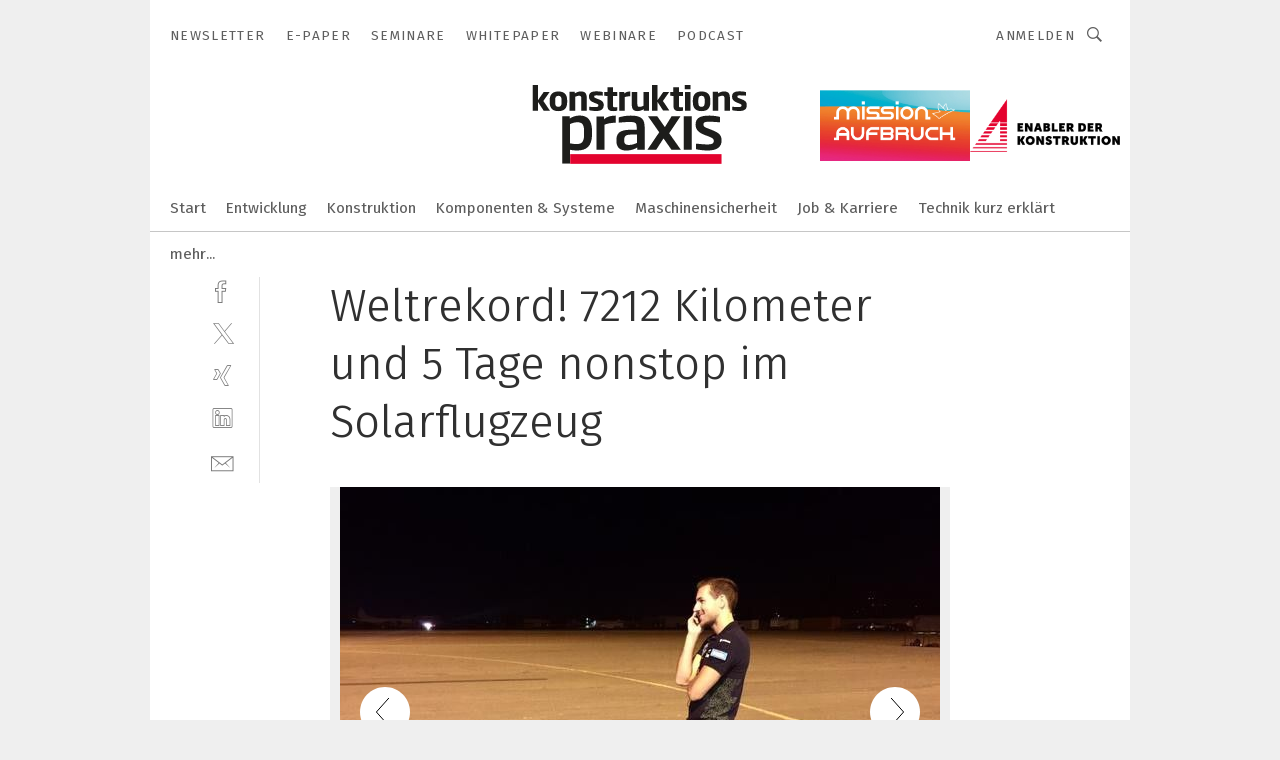

--- FILE ---
content_type: text/html; charset=UTF-8
request_url: https://www.konstruktionspraxis.vogel.de/weltrekord-7212-kilometer-und-5-tage-nonstop-im-solarflugzeug-gal-497058/?p=76
body_size: 35520
content:
<!DOCTYPE html><html lang="de">
<head>
			<meta http-equiv="X-UA-Compatible" content="IE=edge">
	<meta http-equiv="Content-Type" content="text/html; charset=UTF-8">
<meta name="charset" content="utf-8">
<meta name="language" content="de">
<meta name="robots" content="INDEX,FOLLOW,NOODP">
<meta property="description" content="Flug 8 Nagoya - Kalaeloa, Hawaii (USA): Impressionen">
<meta property="og:description" content="Flug 8 Nagoya - Kalaeloa, Hawaii (USA): Impressionen">
<meta property="og:title" content="Weltrekord! 7212 Kilometer und 5 Tage nonstop im Solarflugzeug">
<meta property="og:image" content="https://cdn1.vogel.de/RwXf7hsoO9gdH0BWvzlSiZfS0Xg=/fit-in/300x300/filters:format(jpg):quality(80)/images.vogel.de/vogelonline/bdb/892700/892768/original.jpg">
<meta property="og:image:width" content="300">
<meta property="og:image:height" content="300">
<meta name="theme-color" content="#ffffff">
<meta name="msapplication-TileColor" content="#ffffff">
<meta name="apple-mobile-web-app-title" content="konstruktionspraxis">
<meta name="application-name" content="konstruktionspraxis">
<meta name="facebook-domain-verification" content="pbyaniucso2p9yp66d4rcdoror20xs">	<meta name="viewport" content="width=device-width,initial-scale=1.0">
	<meta name="robots" content="max-snippet:-1, max-image-preview:large, max-video-preview:-1">

<title>Weltrekord! 7212 Kilometer und 5 Tage nonstop im Solarflugzeug ||  Bild 76 / 114</title>
<link href="https://www.konstruktionspraxis.vogel.de/weltrekord-7212-kilometer-und-5-tage-nonstop-im-solarflugzeug-gal-497058/?p=76" rel="canonical">
<link href="https://cdn2.vogel.de/applications/18/scss/basic.css?v=1.075" media="screen,print" rel="stylesheet" type="text/css">
	<link rel="preconnect" href="https://cdn1.vogel.de/" crossorigin>
	<link rel="dns-prefetch" href="https://cdn1.vogel.de">
	<link rel="preconnect" href="https://cdn2.vogel.de/" crossorigin>
	<link rel="dns-prefetch" href="https://cdn2.vogel.de">
	<link rel="preconnect" href="https://c.delivery.consentmanager.net">
	<link rel="preconnect" href="https://cdn.consentmanager.net">
	<link rel="apple-touch-icon" sizes="180x180" href="/apple-touch-icon.png">
	<link rel="icon" type="image/png" sizes="192x192" href="/web-app-manifest-192x192.png">
	<link rel="icon" type="image/png" sizes="512x512" href="/web-app-manifest-512x512.png">
	<link rel="icon" type="image/png" sizes="96x96" href="/favicon-96x96.png">
	<link rel="icon" type="image/svg+xml" href="/favicon.svg">
	<link rel="shortcut icon" type="image/x-icon" href="/favicon.ico">
	<link rel="icon" type="image/x-icon" href="/favicon.ico">
	<link rel="alternate" href="/rss/news.xml"
	      type="application/rss+xml" title="RSS-Feed News">
	<link rel="alternate" href="/atom/news.xml"
	      type="application/atom+xml" title="ATOM-Feed News">

<script  src="https://cdn2.vogel.de/js/bundle.js?v=1.3"></script>
<script >
    //<!--
    window.gdprAppliesGlobally=true;if(!("cmp_id" in window)||window.cmp_id<1){window.cmp_id=28861}if(!("cmp_cdid" in window)){window.cmp_cdid="dad7ce8852c7"}if(!("cmp_params" in window)){window.cmp_params="&usedesign=37990"}if(!("cmp_host" in window)){window.cmp_host="b.delivery.consentmanager.net"}if(!("cmp_cdn" in window)){window.cmp_cdn="cdn.consentmanager.net"}if(!("cmp_proto" in window)){window.cmp_proto="https:"}if(!("cmp_codesrc" in window)){window.cmp_codesrc="1"}window.cmp_getsupportedLangs=function(){var b=["DE","EN","FR","IT","NO","DA","FI","ES","PT","RO","BG","ET","EL","GA","HR","LV","LT","MT","NL","PL","SV","SK","SL","CS","HU","RU","SR","ZH","TR","UK","AR","BS"];if("cmp_customlanguages" in window){for(var a=0;a<window.cmp_customlanguages.length;a++){b.push(window.cmp_customlanguages[a].l.toUpperCase())}}return b};window.cmp_getRTLLangs=function(){var a=["AR"];if("cmp_customlanguages" in window){for(var b=0;b<window.cmp_customlanguages.length;b++){if("r" in window.cmp_customlanguages[b]&&window.cmp_customlanguages[b].r){a.push(window.cmp_customlanguages[b].l)}}}return a};window.cmp_getlang=function(j){if(typeof(j)!="boolean"){j=true}if(j&&typeof(cmp_getlang.usedlang)=="string"&&cmp_getlang.usedlang!==""){return cmp_getlang.usedlang}var g=window.cmp_getsupportedLangs();var c=[];var f=location.hash;var e=location.search;var a="languages" in navigator?navigator.languages:[];if(f.indexOf("cmplang=")!=-1){c.push(f.substr(f.indexOf("cmplang=")+8,2).toUpperCase())}else{if(e.indexOf("cmplang=")!=-1){c.push(e.substr(e.indexOf("cmplang=")+8,2).toUpperCase())}else{if("cmp_setlang" in window&&window.cmp_setlang!=""){c.push(window.cmp_setlang.toUpperCase())}else{if(a.length>0){for(var d=0;d<a.length;d++){c.push(a[d])}}}}}if("language" in navigator){c.push(navigator.language)}if("userLanguage" in navigator){c.push(navigator.userLanguage)}var h="";for(var d=0;d<c.length;d++){var b=c[d].toUpperCase();if(g.indexOf(b)!=-1){h=b;break}if(b.indexOf("-")!=-1){b=b.substr(0,2)}if(g.indexOf(b)!=-1){h=b;break}}if(h==""&&typeof(cmp_getlang.defaultlang)=="string"&&cmp_getlang.defaultlang!==""){return cmp_getlang.defaultlang}else{if(h==""){h="EN"}}h=h.toUpperCase();return h};(function(){var n=document;var p=n.getElementsByTagName;var q=window;var f="";var b="_en";if("cmp_getlang" in q){f=q.cmp_getlang().toLowerCase();if("cmp_customlanguages" in q){for(var h=0;h<q.cmp_customlanguages.length;h++){if(q.cmp_customlanguages[h].l.toUpperCase()==f.toUpperCase()){f="en";break}}}b="_"+f}function g(i,e){var t="";i+="=";var s=i.length;var d=location;if(d.hash.indexOf(i)!=-1){t=d.hash.substr(d.hash.indexOf(i)+s,9999)}else{if(d.search.indexOf(i)!=-1){t=d.search.substr(d.search.indexOf(i)+s,9999)}else{return e}}if(t.indexOf("&")!=-1){t=t.substr(0,t.indexOf("&"))}return t}var j=("cmp_proto" in q)?q.cmp_proto:"https:";if(j!="http:"&&j!="https:"){j="https:"}var k=("cmp_ref" in q)?q.cmp_ref:location.href;var r=n.createElement("script");r.setAttribute("data-cmp-ab","1");var c=g("cmpdesign","");var a=g("cmpregulationkey","");var o=g("cmpatt","");r.src=j+"//"+q.cmp_host+"/delivery/cmp.php?"+("cmp_id" in q&&q.cmp_id>0?"id="+q.cmp_id:"")+("cmp_cdid" in q?"cdid="+q.cmp_cdid:"")+"&h="+encodeURIComponent(k)+(c!=""?"&cmpdesign="+encodeURIComponent(c):"")+(a!=""?"&cmpregulationkey="+encodeURIComponent(a):"")+(o!=""?"&cmpatt="+encodeURIComponent(o):"")+("cmp_params" in q?"&"+q.cmp_params:"")+(n.cookie.length>0?"&__cmpfcc=1":"")+"&l="+f.toLowerCase()+"&o="+(new Date()).getTime();r.type="text/javascript";r.async=true;if(n.currentScript&&n.currentScript.parentElement){n.currentScript.parentElement.appendChild(r)}else{if(n.body){n.body.appendChild(r)}else{var m=p("body");if(m.length==0){m=p("div")}if(m.length==0){m=p("span")}if(m.length==0){m=p("ins")}if(m.length==0){m=p("script")}if(m.length==0){m=p("head")}if(m.length>0){m[0].appendChild(r)}}}var r=n.createElement("script");r.src=j+"//"+q.cmp_cdn+"/delivery/js/cmp"+b+".min.js";r.type="text/javascript";r.setAttribute("data-cmp-ab","1");r.async=true;if(n.currentScript&&n.currentScript.parentElement){n.currentScript.parentElement.appendChild(r)}else{if(n.body){n.body.appendChild(r)}else{var m=p("body");if(m.length==0){m=p("div")}if(m.length==0){m=p("span")}if(m.length==0){m=p("ins")}if(m.length==0){m=p("script")}if(m.length==0){m=p("head")}if(m.length>0){m[0].appendChild(r)}}}})();window.cmp_addFrame=function(b){if(!window.frames[b]){if(document.body){var a=document.createElement("iframe");a.style.cssText="display:none";if("cmp_cdn" in window&&"cmp_ultrablocking" in window&&window.cmp_ultrablocking>0){a.src="//"+window.cmp_cdn+"/delivery/empty.html"}a.name=b;document.body.appendChild(a)}else{window.setTimeout(window.cmp_addFrame,10,b)}}};window.cmp_rc=function(h){var b=document.cookie;var f="";var d=0;while(b!=""&&d<100){d++;while(b.substr(0,1)==" "){b=b.substr(1,b.length)}var g=b.substring(0,b.indexOf("="));if(b.indexOf(";")!=-1){var c=b.substring(b.indexOf("=")+1,b.indexOf(";"))}else{var c=b.substr(b.indexOf("=")+1,b.length)}if(h==g){f=c}var e=b.indexOf(";")+1;if(e==0){e=b.length}b=b.substring(e,b.length)}return(f)};window.cmp_stub=function(){var a=arguments;__cmp.a=__cmp.a||[];if(!a.length){return __cmp.a}else{if(a[0]==="ping"){if(a[1]===2){a[2]({gdprApplies:gdprAppliesGlobally,cmpLoaded:false,cmpStatus:"stub",displayStatus:"hidden",apiVersion:"2.0",cmpId:31},true)}else{a[2](false,true)}}else{if(a[0]==="getUSPData"){a[2]({version:1,uspString:window.cmp_rc("")},true)}else{if(a[0]==="getTCData"){__cmp.a.push([].slice.apply(a))}else{if(a[0]==="addEventListener"||a[0]==="removeEventListener"){__cmp.a.push([].slice.apply(a))}else{if(a.length==4&&a[3]===false){a[2]({},false)}else{__cmp.a.push([].slice.apply(a))}}}}}}};window.cmp_gppstub=function(){var a=arguments;__gpp.q=__gpp.q||[];if(!a.length){return __gpp.q}var g=a[0];var f=a.length>1?a[1]:null;var e=a.length>2?a[2]:null;if(g==="ping"){return{gppVersion:"1.0",cmpStatus:"stub",cmpDisplayStatus:"hidden",apiSupport:[],currentAPI:"",cmpId:31}}else{if(g==="addEventListener"){__gpp.e=__gpp.e||[];if(!("lastId" in __gpp)){__gpp.lastId=0}__gpp.lastId++;var c=__gpp.lastId;__gpp.e.push({id:c,callback:f});return{eventName:"listenerRegistered",listenerId:c,data:true}}else{if(g==="removeEventListener"){var h=false;__gpp.e=__gpp.e||[];for(var d=0;d<__gpp.e.length;d++){if(__gpp.e[d].id==e){__gpp.e[d].splice(d,1);h=true;break}}return{eventName:"listenerRemoved",listenerId:e,data:h}}else{if(g==="hasSection"||g==="getSection"||g==="getField"||g==="getGPPString"){return null}else{__gpp.q.push([].slice.apply(a))}}}}};window.cmp_msghandler=function(d){var a=typeof d.data==="string";try{var c=a?JSON.parse(d.data):d.data}catch(f){var c=null}if(typeof(c)==="object"&&c!==null&&"__cmpCall" in c){var b=c.__cmpCall;window.__cmp(b.command,b.parameter,function(h,g){var e={__cmpReturn:{returnValue:h,success:g,callId:b.callId}};d.source.postMessage(a?JSON.stringify(e):e,"*")})}if(typeof(c)==="object"&&c!==null&&"__uspapiCall" in c){var b=c.__uspapiCall;window.__uspapi(b.command,b.version,function(h,g){var e={__uspapiReturn:{returnValue:h,success:g,callId:b.callId}};d.source.postMessage(a?JSON.stringify(e):e,"*")})}if(typeof(c)==="object"&&c!==null&&"__tcfapiCall" in c){var b=c.__tcfapiCall;window.__tcfapi(b.command,b.version,function(h,g){var e={__tcfapiReturn:{returnValue:h,success:g,callId:b.callId}};d.source.postMessage(a?JSON.stringify(e):e,"*")},b.parameter)}if(typeof(c)==="object"&&c!==null&&"__gppCall" in c){var b=c.__gppCall;window.__gpp(b.command,function(h,g){var e={__gppReturn:{returnValue:h,success:g,callId:b.callId}};d.source.postMessage(a?JSON.stringify(e):e,"*")},b.parameter,"version" in b?b.version:1)}};window.cmp_setStub=function(a){if(!(a in window)||(typeof(window[a])!=="function"&&typeof(window[a])!=="object"&&(typeof(window[a])==="undefined"||window[a]!==null))){window[a]=window.cmp_stub;window[a].msgHandler=window.cmp_msghandler;window.addEventListener("message",window.cmp_msghandler,false)}};window.cmp_setGppStub=function(a){if(!(a in window)||(typeof(window[a])!=="function"&&typeof(window[a])!=="object"&&(typeof(window[a])==="undefined"||window[a]!==null))){window[a]=window.cmp_gppstub;window[a].msgHandler=window.cmp_msghandler;window.addEventListener("message",window.cmp_msghandler,false)}};window.cmp_addFrame("__cmpLocator");if(!("cmp_disableusp" in window)||!window.cmp_disableusp){window.cmp_addFrame("__uspapiLocator")}if(!("cmp_disabletcf" in window)||!window.cmp_disabletcf){window.cmp_addFrame("__tcfapiLocator")}if(!("cmp_disablegpp" in window)||!window.cmp_disablegpp){window.cmp_addFrame("__gppLocator")}window.cmp_setStub("__cmp");if(!("cmp_disabletcf" in window)||!window.cmp_disabletcf){window.cmp_setStub("__tcfapi")}if(!("cmp_disableusp" in window)||!window.cmp_disableusp){window.cmp_setStub("__uspapi")}if(!("cmp_disablegpp" in window)||!window.cmp_disablegpp){window.cmp_setGppStub("__gpp")};
    //-->
</script>
<script >
    //<!--
    
				window.cmp_block_inline = true;
				window.cmp_block_unkown = false;
				window.cmp_block_sync = false;
				window.cmp_block_img = false;
				window.cmp_block_samedomain = false;
				window.cmp_setlang = "DE";
			
    //-->
</script>
<script  src="https://cdn2.vogel.de/js/vendors/touchswipe/jquery.touchswipe.min.js"></script>
<script type="text/plain" data-cmp-vendor="c5035" class="cmplazyload" data-cmp-block="contentpass">
    //<!--
    
                             
                     function isFirefox() {
                            return navigator.userAgent.toLowerCase().indexOf("firefox") >= 0;
                            }
                         $(document).ready(function () {
                         console.log(isFirefox());
                        var is_adblocker = false;
                        // keine Recht für Google
                        if (typeof adsBlocked == "undefined") {
                            function adsBlocked(callback) {
                                if (typeof __tcfapi != "undefined") {
                                    __tcfapi("addEventListener", 2, function (tcData, success) {
                                        var x = __tcfapi("getCMPData");
                                        if (
                                            "purposeConsents" in x &&
                                            "1" in x.purposeConsents && x.purposeConsents["1"] &&
                                            "vendorConsents" in x && "755" in x.vendorConsents && x.vendorConsents["755"]
                                        ) {
                                            if(isFirefox()){
                                            
                                                $req = fetch(new Request("https://pagead2.googlesyndication.com",{method:"HEAD",mode:"no-cors"}));
                                                $req.then(function (response) {
                                                    return response;
                                                }).then(function (response) {
                                                    callback(false);
                                                }).catch(function (exception) {
                                                    callback(true);
                                                });
                                            }
                                            else{
                                                var ADS_URL = "https://pagead2.googlesyndication.com/pagead/js/adsbygoogle.js";
                                                var xhr = new XMLHttpRequest();
                                                xhr.onreadystatechange = function () {
                                                    if (xhr.readyState == XMLHttpRequest.DONE) {
                                                        callback(xhr.status === 0 || xhr.responseURL !== ADS_URL);
                                                    }
                                                };
                                                xhr.open("HEAD", ADS_URL, true);
                                                xhr.send(null);
                                            }
                                           
                                            
                        
                                        } else {
                                            callback(true);
                                        }
                                    });
                                } else {
                                    callback(true);
                                }
                            }
                        }
                        // AdsBlocked - Funktion wird erst später geladen und auch nicht mit Contentpass!!!!
                        adsBlocked(function (blocked) {
                            is_adblocker = !!blocked ;
                            console.log(is_adblocker?"Ads blocked":"Ads not Blocked");
                            if (typeof __tcfapi != "undefined") {
                                __tcfapi("addEventListener", 2, function (tcData, success) {
                                    var cmpdata = __tcfapi("getCMPData");
                                    // Wenn keine Zustimmung für GoogleAds vorhanden ist
                                    if ((!success ||
                                            is_adblocker ||
                                            !("vendorConsents" in cmpdata) ||
                                            !("755" in cmpdata.vendorConsents) ||
                                            !(cmpdata.vendorConsents["755"])) && 
                                            (tcData.eventStatus === "tcloaded" || tcData.eventStatus === "useractioncomplete")
                                        ) {
                                        $.get("/wb/1/", function (OBJ_response) {
                                            if (OBJ_response.content) {
                                                var OBJ_element = document.createElement("div");
                                                $(OBJ_element).append(OBJ_response.content);
                                                $("body").prepend(OBJ_element.firstChild);
                                            }
                                        });
                                        $.get("/wb/2/", function (OBJ_response) {
                                            if (OBJ_response.content) {
                                                var OBJ_element_ref = document.getElementById("advertisement_06");
                                                var OBJ_element = document.createElement("div");
                                                $(OBJ_element).append(OBJ_response.content);
                                                OBJ_element_ref.append(OBJ_element.firstChild);
                                            }
                                        });
                                        $.get("/wb/3/", function (OBJ_response) {
                                            if (OBJ_response.content) {
                                                var OBJ_element_ref = document.getElementById("advertisement_04");
                                                var OBJ_element = document.createElement("div");
                                                $(OBJ_element).append(OBJ_response.content);
                                                OBJ_element_ref.append(OBJ_element.firstChild);
                                            }
                                        });
                                    }
                                    __tcfapi("removeEventListener", 2, function (success) {}, tcData.listenerId);
                                });
                            }
                        });
                        });
    //-->
</script>
	<!--[if lt IE 9]>
	<script>document.createElement("video");
	document.createElement("header");
	document.createElement("section");
	document.createElement("article");
	document.createElement("footer");</script>
	<![endif]-->

    <script type="text/plain" class="cmplazyload" data-cmp-vendor="755">
        const googleAdUrl = 'https://pagead2.googlesyndication.com/pagead/js/adsbygoogle.js';
        try {
            fetch(new Request(googleAdUrl)).catch(_ => dataLayer.push({'event':'AdBlocker'}));
        } catch (e) {
            dataLayer.push({'event':'AdBlocker'});
        }
    </script>
    <!-- truffle.one blockiert bis zum Consent -->
    <script type="text/plain" class="cmplazyload" data-cmp-vendor="c58464">
        var jss = document.getElementsByTagName("script");
        for (var j = jss.length; j >= 0; j--) {
            if (jss[j]) {
                if (jss[j].getAttribute("src") && jss[j].getAttribute("src").indexOf("api.truffle.one/static/getWebData.js") != -1) {
                    jss[j].parentNode.removeChild(jss[j]);
                }
            }
        }
        var t1_params = t1_params || [];
        t1_params.push(["118", "118"]);
        var t = document["createElement"]("script"), i;
        t["type"] = "text/javascript";
        t["src"] = window["location"]["href"]["split"]("/")[0] + "//api.truffle.one/static/getWebData.js";
        i = document["getElementsByTagName"]("script")[0];
        i["parentNode"]["insertBefore"](t, i);
    </script>
	
    <script class="cmplazyload" data-cmp-block="contentpass" data-cmp-vendor="755"
            data-cmp-src="https://securepubads.g.doubleclick.net/tag/js/gpt.js" type="text/plain"></script>

    <script type="text/plain" class="cmplazyload" data-cmp-vendor="755" data-cmp-block="contentpass">
        var googletag = googletag || {};
        googletag.cmd = googletag.cmd || [];
    </script>

            <!-- This nees to be 'text/plain' otherwise banners wont work -->
	    <!-- GPT -->
	    <script type="text/plain" class="cmplazyload" data-cmp-vendor="755" data-cmp-block="contentpass">

		    try
		    {
			    // Array anlegen fuer spaetere Speicherung
			    var ARR_unknown_slots = [];

			    googletag.cmd.push(function ()
			    {

				    // Client
				    var STR_client = "/2686/kopra.vogel.de/gallery";

                    // Groessen
                    var ARR_sizes = [{"type":"slot","size":[[960,252],[980,90],[728,90],[468,60],[1,1]],"mappings":[[[0,0],[1,1]],[[1025,0],[[960,252],[728,90],[468,60],[1,1]]],[[1300,0],[[960,252],[980,90],[728,90],[468,60],[1,1]]]],"id":"advertisement_01"},{"type":"slot","size":[[420,600],[300,600],[160,600],[1,1]],"mappings":[[[0,0],[1,1]],[[1025,0],[[420,600],[300,600],[160,600],[1,1]]]],"id":"advertisement_02"},{"type":"slot","size":[[161,600],[121,600],[1,1]],"mappings":[[[0,0],[1,1]],[[1025,0],[[161,600],[121,600],[1,1]]]],"id":"advertisement_03"},{"type":"slot","size":[[1180,250],[960,250],[728,91],[301,630],[301,330],[301,280],[301,180]],"mappings":[[[0,0],[[301,180],[301,280],[1,1]]],[[1025,0],[[960,250],[728,91],[1,1]]],[[1541,0],[[1180,250],[960,250],[728,91],[1,1]]]],"id":"advertisement_04"},{"type":"slot","size":[[300,631],[300,630],[300,331],[300,330],[300,281],[300,280],[1,1]],"mappings":[[[0,0],[[300,631],[300,630],[300,331],[300,330],[300,281],[300,280],[1,1]]]],"id":"advertisement_06"}];

                    // Groessen durchlaufen
                    for (var INT_i = 0; INT_i < ARR_sizes.length; INT_i++) {

                        // Mapping vorhanden
                        if (ARR_sizes[INT_i].mappings) {

                            // Mappings durchlaufen
                            var OBJ_size_mapping = googletag.sizeMapping();
                            for (var INT_j = 0; INT_j < ARR_sizes[INT_i].mappings.length; INT_j++) {
                                OBJ_size_mapping.addSize(ARR_sizes[INT_i].mappings[INT_j][0], ARR_sizes[INT_i].mappings[INT_j][1]);
                            } // end for

                        } // end if

                        // Typen
                        switch (ARR_sizes[INT_i].type) {

                            // Slot:
                            case "slot":
                                googletag
                                    .defineSlot(STR_client, ARR_sizes[INT_i].size, ARR_sizes[INT_i].id)
                                    .defineSizeMapping(OBJ_size_mapping.build())
                                    .setCollapseEmptyDiv(true, true)
                                    .addService(googletag.pubads());
                                console.debug("Ad Slot " + ARR_sizes[INT_i].id + " created " );
                                break;
                                
                            //Fluid
                            case "fluid":
                                googletag
                                    .defineSlot(ARR_sizes[INT_i].path, ARR_sizes[INT_i].size, ARR_sizes[INT_i].id)
                                    .setCollapseEmptyDiv(true, true)
                                    .addService(googletag.pubads());
                                console.debug("Ad Slot " + ARR_sizes[INT_i].id + " created ");
                                break;

                            default:
	                            console.debug("Ad Slot unknown");

                        } // end switch

                    } // end for
console.debug("hier beginnt targeting 'wallpaper'");
	                // Banner aktivieren
	                googletag.pubads().setTargeting("kw", 'wallpaper');
console.debug("hier targeting ende 'wallpaper'");
console.debug("slotRequested anfang");
	                googletag.pubads().addEventListener("slotRequested", function (event)
	                {
		                // Nachricht in Konsole
		                console.debug("Ad Slot " + event.slot.getSlotElementId() + " requested");
	                });

                    googletag.pubads().addEventListener("slotResponseReceived", function (event) {
                        // Nachricht in Konsole
                        console.debug("Ad Slot " + event.slot.getSlotElementId() + " response received");
                    });
                    googletag.pubads().addEventListener("slotRenderEnded", function (event) {

                        try {

                            // Creative geladen
                            if (
                                //typeof event.creativeId !== "undefined" && event.creativeId !== null &&
                                typeof event.slot !== "undefined"
                            ) {

                                // Slot nicht leer
                                if (!event.isEmpty) {

                                    // Nachricht in Konsole
                                    console.debug("Ad Slot " + event.slot.getSlotElementId() + " rendered");
                                    
                                    // Slot als jQuery Objekt speichern
                                    var OBJ_slot = $("div#" + event.slot.getSlotElementId());

                                    // Slot einblenden (falls ausgeblendet)
                                    OBJ_slot.show();
                                    
                                    // Eigene Slots durchlaufen (keine Manipulation von z.B. BusinessAd)
                                    var BOO_found = false;

                                    for (var INT_i = 0; INT_i < ARR_sizes.length; INT_i++) {

                                        // Slot bekannt
                                        if (event.slot.getSlotElementId() === ARR_sizes[INT_i].id) {

                                            // Element gefunden
                                            BOO_found = true;
                                         
                                            // iFrame
                                            var OBJ_iframe = OBJ_slot.find("iframe");


                                            // Kein iFrame, aber Tracking-Pixel
                                            if (
                                                OBJ_slot.find("ins>ins").length > 0 &&
                                                OBJ_slot.find("ins>ins").height() === 1
                                            ) {

                                                // Slot ausblenden
                                                OBJ_slot.hide();

                                                // Nachricht in Konsole
                                                console.debug("Ad Slot " + event.slot.getSlotElementId() +
                                                    " hidden (ins)");

                                            }
                                            // iFrame vorhanden
                                            else if (OBJ_iframe.length > 0) {
                                                // iFrame
                                                var OBJ_iframe_content = OBJ_iframe.contents();

                                                // Tracking-Pixel nicht vorhanden
                                                if (
                                                    (
                                                        OBJ_iframe_content.find("body>img").length === 0 ||
                                                        OBJ_iframe_content.find("body>img").height() > 1
                                                    ) &&
                                                    (
                                                        OBJ_iframe_content.find("body>div>img").length ===
                                                        0 ||
                                                        OBJ_iframe_content.find("body>div>img").height() >
                                                        1
                                                    ) &&
                                                    OBJ_iframe_content.find("body>div>amp-pixel").length ===
                                                    0 &&
                                                    OBJ_iframe_content.find("body>amp-pixel").length === 0
                                                ) {
                                                    let native_ad = OBJ_iframe_content.find(".native-ad").length;
                                                    
                                                    // Background transparent im iFrame
                                                    OBJ_iframe_content.find("head").append('<style type="text/css">body{background: transparent !important;}</style>');

                                                    if(native_ad == 1){

                                                        // Stylesheet ebenfalls in iFrame kopieren
                                                        var STR_stylesheet = "https://cdn2.vogel.de/applications/18/scss/native-ads.css?v=0.19";
                                                        OBJ_iframe_content.find("head").append($("<link/>", {
                                                            rel: "stylesheet",
                                                            href: STR_stylesheet,
                                                            type: "text/css"
                                                        }));
                                                         // CSS-Klasse der Buchung nach aussen uebertragen (nur div)
                                                        OBJ_slot.find("div:first").addClass(
                                                            OBJ_iframe_content.find(".native-ad").attr("class")
                                                        );
                                                        // Klasse in Iframe löschen
                                                        OBJ_iframe_content.find(".native-ad").attr("class","");
    
                                                        OBJ_slot.find("div:first").addClass(
                                                        OBJ_iframe_content.find("body>div>article:not(#whitespace_click)").attr("class")
                                                        );

                                                        OBJ_slot.find("div:first").addClass(
                                                        OBJ_iframe_content.find("body>article:not(#whitespace_click)").attr("class")
                                                        );
                                                    OBJ_iframe_content.find("body>div>article:not(#whitespace_click)").attr("class", "");
                                                    OBJ_iframe_content.find("body>article:not(#whitespace_click)").attr("class", "");
    
                                                        // Nachricht in Konsole
                                                        console.debug("Ad Slot " + event.slot.getSlotElementId() +
                                                            " manipulated: native-ad");

                                                    }else{
                                                    let infClasses = ".lb728, .fs468, .sky, .ca300, .hs2, .sky_hs2, .hs1_160, .hs1_120, .sky_hs1,.sky_hs2, .billboard,.sky_bg980_r,.bb399, .sky, .sky_left, .billboard_inText,.sky_second_160,.sky_second_161,.sky_fixed,.bg_lb, .wall_lb";
                                                    // CSS-Klasse der Buchung nach aussen uebertragen (nur div)
                                                    OBJ_slot.find("div:first").addClass(
                                                        OBJ_iframe_content.find(infClasses).attr("class")
                                                    );
                                                    // Nach Außen übertragene Klasse entfernen
                                                    OBJ_iframe_content.find(infClasses).attr("class", "");
                                               
                                                    // Style und whitespace_click muss mit raus fuer brandgate
                                                    OBJ_iframe_content.find("body>style:first").clone().insertBefore(OBJ_slot.find("div:first"));
                                                    OBJ_iframe_content.find("div#whitespace_click").css('height', '100%');
                                                    OBJ_iframe_content.find("div#whitespace_click").insertBefore(OBJ_slot.find("div:first"));


                                                    // Nachricht in Konsole
                                                    console.debug("Ad Slot " + event.slot.getSlotElementId() +
                                                        " manipulated no native-ad");
                                                    }
                                                    
                                                    
                                                } else {

                                                    // Slot ausblenden
                                                    OBJ_iframe.hide();

                                                    // Nachricht in Konsole
                                                    console.debug("Ad Slot " + event.slot.getSlotElementId() +
                                                        " hidden (iframe img/amp-pixel)");

                                                } // end if

                                            }
                                            // Kein iFrame, aber Tracking-Pixel
                                            else if (OBJ_slot.find("img").height() === 1) {

                                                // Slot ausblenden
                                                OBJ_slot.hide();

                                                // Nachricht in Konsole
                                                console.debug("Ad Slot " + event.slot.getSlotElementId() +
                                                    " hidden (img)");

                                            } // end if

                                        } // end if

                                    } // end for

                                    // Slot nicht gefunden
                                    if (!BOO_found) {

                                        // Slot merken, ausblenden und Nachrichten in Konsole
                                        var STR_ba_id = event.slot.getSlotElementId();

                                        setTimeout(function () {
                                            var OBJ_ba = $("#" + STR_ba_id);
                                            if (
                                                OBJ_ba.is(":visible") === false ||
                                                OBJ_ba.is(":hidden") === true
                                            ) {
                                                ARR_unknown_slots.push(STR_ba_id);
                                                console.debug("Ad Slot " + STR_ba_id + " unknown empty");
                                            } else {
                                                console.debug("Ad Slot " + STR_ba_id + " unkown");
                                            }
                                        }, 500);

                                    } // end if

                                } else {
                                    // Entfernen von nicht gerenderten Werbeanzeigen, damit Darstellung in Zweierelement passt
									let adElement = document.getElementById(event.slot.getSlotElementId());
									
									if (adElement && adElement.parentNode) {
									    let parentNodeOfAdDiv = adElement.parentNode;
									
									    if (
									        parentNodeOfAdDiv.tagName === "SECTION" &&
									        parentNodeOfAdDiv.getAttribute("data-section-id") &&
									        parentNodeOfAdDiv.getAttribute("data-section-id").includes("section_advertisement")
									    ) {
									        parentNodeOfAdDiv.remove();
									    }
									}
                                } // end if

                            } // end if

                        } catch (OBJ_err) {
                            console.debug(OBJ_err);
                        }

                    });
                    
                     							console.debug("ABA_CLIENT_ENABLED is true");
                            if (typeof t1_aba === "function") {
                                try {
                                    // Versuche, t1_aba aufzurufen
                                    t1_aba(googletag, function(updatedGoogletag) {
                                        // enableSingleRequest und enableServices aufrufen, nachdem die Anfrage abgeschlossen ist
                                        updatedGoogletag.pubads().enableSingleRequest();
                                        updatedGoogletag.enableServices();
                                        console.log("T1: GPT enabled after ABA targeting.");
                                        console.debug("Slots created");
                                        googletag = updatedGoogletag;
                                        initDisplay();
                                    });
                                } catch (error) {
                                    // Fallback im Fehlerfall des t1_aba-Aufrufs
                                    console.log("T1: Error calling t1_aba: ", error);
                                    googletag.pubads().enableSingleRequest();
                                    googletag.enableServices();
                                    console.debug("Slots created");
                                    initDisplay();
                                }
                            } else {
                                // Wenn t1_aba nicht definiert ist, enableServices direkt aufrufen
                                console.log("T1: t1_aba not defined");
                                googletag.pubads().enableSingleRequest();
                                googletag.enableServices();
                                console.debug("Slots created");
                                initDisplay();
                            }
                        
           
                  
                    });
        
                    } catch (OBJ_err) {
                        // Nix
                        console.warn("Ad Error - define /2686/kopra.vogel.de/gallery");
            } // end try
        </script>
                <script type="text/plain" class="cmplazyload" data-cmp-vendor="755" data-cmp-block="contentpass">
            function displaydfp() {
                try {
                    googletag.cmd.push(
                        function () {
                            let d = [];
                            window.googletag.pubads().getSlots().forEach(function(element){
                                if ($("#" + element.getSlotId().getDomId()).length === 0) {
                                    d.push(element.getSlotId().getDomId());
                                } else {
                                    googletag.display(element.getSlotId().getDomId());
                                }
                            });
                            console.debug("all Slots displayed");
                            console.debug({"not used Slots": d});
                        });
                } catch (e) {
                    console.debug(e);
                }
            }
            
            function initDisplay(){
                  if (document.readyState === 'loading') {
                    document.addEventListener('DOMContentLoaded', displaydfp);
                } else {
                    displaydfp();
                }
            }

        </script>
    		<!-- BusinessAd -->
		<script>
			var Ads_BA_ADIDsite = "konstruktionspraxis.vogel.de";
			var Ads_BA_ADIDsection = "rotation";//bzw. passende Rubrik
			var Ads_BA_keyword = "";
		</script>
	    <script
			    class="cmplazyload" data-cmp-vendor="755" type="text/plain" data-cmp-block="contentpass" id="ba_script" onload="notifyBA()"
			    src="about:blank" data-cmp-src="https://storage.googleapis.com/ba_utils/konstruktionspraxis.vogel.de.js"></script>
	    <script  class="cmplazyload" data-cmp-vendor="755" type="text/plain" data-cmp-block="contentpass">
		    function notifyBA(){
                window.dispatchEvent(new Event("__baCMPReady"));
            }
	    </script>
        <style>
            #Ads_BA_CAD2::before, #Ads_BA_CAD::before {
                content:"Anzeige";
                text-align:center;
                margin-bottom:6px;
                font-size:10px;
                display:block;
            }
        </style>
    
		<!-- GTM Vars -->
	<script>
		var dataLayer = [
			{
				"environment": "production", // Umgebung
				"id": "18", // App-ID
                                				"content_type": "artikelgalerie",
                                                				"logged_in": false, // User is logged in
				"accessToPaid": false, // Access paid
								"dimension1": "kp:artikelgalerie:497058 weltrekord-7212-kilometer-und-5-tage-nonstop-im-solarflugzeug--bild-76-114", // Shortcut:Type:ID
												"dimension4": "497058", // Content-ID
				"dimension7": "/weltrekord-7212-kilometer-und-5-tage-nonstop-im-solarflugzeug-gal-497058/?p=76", // URL
																
			}
		];
	</script>
</head>
<body data-infinity-id="default" data-infinity-type="layout">
<!-- No Bookmark-layer -->    <!-- GTM Code -->
    <noscript>
        <iframe src="https://www.googletagmanager.com/ns.html?id=GTM-KPHCG7Z"
                height="0" width="0" style="display:none;visibility:hidden"></iframe>
    </noscript>
    <!-- Automatisches Blockieren vom CMP vermeiden -->
    <script type="text/plain" class="cmplazyload" data-cmp-vendor="s905"  data-cmp-block="contentpass" >(function (w, d, s, l, i)
		{
			w[l] = w[l] || [];
			w[l].push({
				'gtm.start':
					new Date().getTime(), event: 'gtm.js'
			});
			var f = d.getElementsByTagName(s)[0],
				j = d.createElement(s), dl = l != 'dataLayer' ? '&l=' + l : '';
			j.async = true;
			j.src =
				'https://www.googletagmanager.com/gtm.js?id=' + i + dl;
			f.parentNode.insertBefore(j, f);
		})(window, document, 'script', 'dataLayer', 'GTM-KPHCG7Z');
	</script>
	<!-- GA Code: no config found -->

<!-- No Jentis --><!-- No Jentis Datalayer -->		<div id="advertisement_01" class="cmplazyload gpt inf-leaderboard" data-cmp-vendor="755"
         data-ad-id="advertisement_01" data-infinity-type="ad" data-infinity-id="v1/advertisement_01">
	</div>
    		<div id="advertisement_02" class="cmplazyload gpt " data-cmp-vendor="755"
         data-ad-id="advertisement_02" data-infinity-type="ad" data-infinity-id="v1/advertisement_02">
	</div>
	    	<div id="advertisement_03" class="cmplazyload gpt " data-cmp-vendor="755"
         data-ad-id="advertisement_03" data-infinity-type="ad" data-infinity-id="v1/advertisement_03">
	</div>
    		<div id="advertisement_11" class="cmplazyload gpt " data-cmp-vendor="755"
         data-ad-id="advertisement_11" data-infinity-type="ad" data-infinity-id="v1/advertisement_11">
	</div>
		<div id="advertisement_12" class="cmplazyload gpt " data-cmp-vendor="755"
         data-ad-id="advertisement_12" data-infinity-type="ad" data-infinity-id="v1/advertisement_12">
	</div>
<div class="inf-website">
	<div id="mainwrapper" class="inf-wrapper">
		<section class="inf-mainheader" data-hj-ignore-attributes>
	<div class="inf-mainheader__wrapper">
		<div class="inf-icon inf-icon--menu inf-mainheader__menu-icon"></div>
		
				
<ul class="inf-servicenav">
    	<a class="inf-btn inf-btn--small inf-btn--info inf-servicenav__btn" title=""
	   href="" style="display: none"></a>
    			<li class="inf-servicenav__item ">
				<a class=" inf-servicenav__link inf-flex inf-flex--a-center" title="Newsletter&#x20;&#x7C;&#x20;Konstruktionspraxis" rel="noopener"
                   href="&#x2F;newsletter&#x2F;anmeldungen&#x2F;" target="_self" id="menu-page_5fd0e51c69c3a">

                    					<span class="inf-servicenav__item-name">
                    Newsletter                    </span>
                    				</a>
			</li>
        			<li class="inf-servicenav__item ">
				<a class=" inf-servicenav__link inf-flex inf-flex--a-center" title="e-Paper" rel="noopener"
                   href="&#x2F;e-paper&#x2F;" target="_self" id="menu-page_62309f129de7d">

                    					<span class="inf-servicenav__item-name">
                    e-Paper                    </span>
                    				</a>
			</li>
        			<li class="inf-servicenav__item ">
				<a class=" inf-servicenav__link inf-flex inf-flex--a-center" title="Seminare" rel="noopener, nofollow"
                   href="https&#x3A;&#x2F;&#x2F;akademie.vogel.de&#x2F;konstruktionspraxis&#x2F;" target="_blank" id="menu-page_6220ee78eb2b1">

                    					<span class="inf-servicenav__item-name">
                    Seminare                    </span>
                    				</a>
			</li>
        			<li class="inf-servicenav__item ">
				<a class=" inf-servicenav__link inf-flex inf-flex--a-center" title="Whitepaper" rel="noopener"
                   href="&#x2F;whitepaper&#x2F;" target="_self" id="menu-page_CD69AB76-5056-9308-BB6AFD2E0900CF13">

                    					<span class="inf-servicenav__item-name">
                    Whitepaper                    </span>
                    				</a>
			</li>
        			<li class="inf-servicenav__item ">
				<a class=" inf-servicenav__link inf-flex inf-flex--a-center" title="Webinare" rel="noopener"
                   href="&#x2F;webinare&#x2F;" target="_self" id="menu-page_2C95E02F-BF78-4659-96830D5BE4E127C1">

                    					<span class="inf-servicenav__item-name">
                    Webinare                    </span>
                    				</a>
			</li>
        			<li class="inf-servicenav__item ">
				<a class=" inf-servicenav__link inf-flex inf-flex--a-center" title="konstruktionspraxis-Podcast&#x20;&#x2013;&#x20;Der&#x20;Podcast&#x20;f&#xFC;r&#x20;Konstrukteure&#x20;und&#x20;Entwickler" rel="noopener"
                   href="&#x2F;konstruktionspraxis-podcast&#x2F;" target="_self" id="menu-page_6850ebc727686">

                    					<span class="inf-servicenav__item-name">
                    Podcast                    </span>
                    				</a>
			</li>
        </ul>

		<div class="inf-mobile-menu">
			<img alt="Mobile-Menu" title="Mobile Menu" class="inf-mobile-menu__dropdown-arrow" src="https://cdn2.vogel.de/img/arrow_dropdown.svg">

			<form action="/suche/"
			      method="get"
			      class="inf-mobile-search">
				<label> <input type="text" placeholder="Suchbegriff eingeben"
				               class="inf-form-input-text inf-mobile-search__input" name="k"> </label>
				<button type="submit" id="search_submit_header-mobile" class="inf-icon inf-icon--search inf-mobile-search__button">
				</button>
			</form>
			
						<div class="inf-mobile-menu__cta-btn-wrapper">
								<a class="inf-btn inf-btn--info inf-full-width" title=""
				   href="" style="display: none"></a>
			</div>
			
						<ul class="inf-mobile-menu__content inf-mobile-menu__content--servicenav">
				<li class="inf-mobile-menu__item					"
			    id="page_5fd0e51c69c3a-mobile">
				
								<a title="Newsletter&#x20;&#x7C;&#x20;Konstruktionspraxis"
				   href="&#x2F;newsletter&#x2F;anmeldungen&#x2F;"
					target="_self" rel="noopener"                   class="inf-mobile-menu__link"
                   id="menu-page_5fd0e51c69c3a-mobile">
					Newsletter				</a>
				
				
								
			</li>
					<li class="inf-mobile-menu__item					"
			    id="page_62309f129de7d-mobile">
				
								<a title="e-Paper"
				   href="&#x2F;e-paper&#x2F;"
					target="_self" rel="noopener"                   class="inf-mobile-menu__link"
                   id="menu-page_62309f129de7d-mobile">
					e-Paper				</a>
				
				
								
			</li>
					<li class="inf-mobile-menu__item					"
			    id="page_6220ee78eb2b1-mobile">
				
								<a title="Seminare"
				   href="https&#x3A;&#x2F;&#x2F;akademie.vogel.de&#x2F;konstruktionspraxis&#x2F;"
					target="_blank" rel="noopener"                   class="inf-mobile-menu__link"
                   id="menu-page_6220ee78eb2b1-mobile">
					Seminare				</a>
				
				
								
			</li>
					<li class="inf-mobile-menu__item					"
			    id="page_CD69AB76-5056-9308-BB6AFD2E0900CF13-mobile">
				
								<a title="Whitepaper"
				   href="&#x2F;whitepaper&#x2F;"
					target="_self" rel="noopener"                   class="inf-mobile-menu__link"
                   id="menu-page_CD69AB76-5056-9308-BB6AFD2E0900CF13-mobile">
					Whitepaper				</a>
				
				
								
			</li>
					<li class="inf-mobile-menu__item					"
			    id="page_2C95E02F-BF78-4659-96830D5BE4E127C1-mobile">
				
								<a title="Webinare"
				   href="&#x2F;webinare&#x2F;"
					target="_self" rel="noopener"                   class="inf-mobile-menu__link"
                   id="menu-page_2C95E02F-BF78-4659-96830D5BE4E127C1-mobile">
					Webinare				</a>
				
				
								
			</li>
					<li class="inf-mobile-menu__item					"
			    id="page_6850ebc727686-mobile">
				
								<a title="konstruktionspraxis-Podcast&#x20;&#x2013;&#x20;Der&#x20;Podcast&#x20;f&#xFC;r&#x20;Konstrukteure&#x20;und&#x20;Entwickler"
				   href="&#x2F;konstruktionspraxis-podcast&#x2F;"
					target="_self" rel="noopener"                   class="inf-mobile-menu__link"
                   id="menu-page_6850ebc727686-mobile">
					Podcast				</a>
				
				
								
			</li>
		</ul>
			
			<ul class="inf-mobile-menu__content">
				<li class="inf-mobile-menu__item					"
			    id="home-mobile">
				
								<a title="Das&#x20;Portal&#x20;f&#xFC;r&#x20;Konstruktion&#x20;und&#x20;Entwicklung&#x20;"
				   href="&#x2F;"
					target="_self" rel="noopener"                   class="inf-mobile-menu__link"
                   id="menu-home-mobile">
									</a>
				
				
								
			</li>
					<li class="inf-mobile-menu__item inf-relative					"
			    id="page_14666A17-16FF-4BAD-91DFCF824306EFBD-mobile">
				
								<a title="Entwicklung&#x20;-&#x20;konstruktionspraxis&#x20;"
				   href="&#x2F;entwicklung&#x2F;"
					target="_self" rel="noopener"                   class="inf-mobile-menu__link&#x20;inf-mobile-menu__link--with-subnav"
                   id="menu-page_14666A17-16FF-4BAD-91DFCF824306EFBD-mobile">
					Entwicklung				</a>
				
				
													
										<a href="#" class="inf-subnav__icon inf-toggle inf-icon--arrow-dropdown"></a>
					
										<ul class="inf-mobile-subnav">
	
				<li class="inf-mobile-subnav__item" id="page_8B5155FC-653F-4A2C-B3C8E078FB400937-mobile">
								<a id="menu-page_8B5155FC-653F-4A2C-B3C8E078FB400937-mobile" title="Entwurf&#x20;-&#x20;konstruktionspraxis&#x20;" class="inf-mobile-subnav__link" href="&#x2F;entwicklung&#x2F;entwurf&#x2F;">Entwurf</a>			</li>
		
					<li class="inf-mobile-subnav__item" id="page_59CAF810-5056-9308-BB066372A911B52A-mobile">
								<a id="menu-page_59CAF810-5056-9308-BB066372A911B52A-mobile" title="Werkstoffe&#x20;-&#x20;konstruktionspraxis" class="inf-mobile-subnav__link" href="&#x2F;entwicklung&#x2F;werkstoffe&#x2F;">Werkstoffe</a>			</li>
		
					<li class="inf-mobile-subnav__item" id="page_5A30D230-5056-9308-BBEA5E0688BE4F9E-mobile">
								<a id="menu-page_5A30D230-5056-9308-BBEA5E0688BE4F9E-mobile" title="Formgebung&#x20;-&#x20;konstruktionspraxis" class="inf-mobile-subnav__link" href="&#x2F;entwicklung&#x2F;formgebung&#x2F;">Formgebung</a>			</li>
		
		
</ul>				
				
			</li>
					<li class="inf-mobile-menu__item inf-relative					"
			    id="page_59CA4B25-5056-9308-BB95F2363CC6B42C-mobile">
				
								<a title="Konstruktion&#x20;-&#x20;konstruktionspraxis"
				   href="&#x2F;konstruktion&#x2F;"
					target="_self" rel="noopener"                   class="inf-mobile-menu__link&#x20;inf-mobile-menu__link--with-subnav"
                   id="menu-page_59CA4B25-5056-9308-BB95F2363CC6B42C-mobile">
					Konstruktion				</a>
				
				
													
										<a href="#" class="inf-subnav__icon inf-toggle inf-icon--arrow-dropdown"></a>
					
										<ul class="inf-mobile-subnav">
	
				<li class="inf-mobile-subnav__item" id="page_5A2AF758-5056-9308-BB0567C3006846A6-mobile">
								<a id="menu-page_5A2AF758-5056-9308-BB0567C3006846A6-mobile" title="CAD-Software&#x20;-&#x20;konstruktionspraxis" class="inf-mobile-subnav__link" href="&#x2F;konstruktion&#x2F;cad-software&#x2F;">CAD-Software</a>			</li>
		
					<li class="inf-mobile-subnav__item" id="page_5A2D6774-5056-9308-BB6E8CCE8C34DF68-mobile">
								<a id="menu-page_5A2D6774-5056-9308-BB6E8CCE8C34DF68-mobile" title="Hardware&#x20;-&#x20;konstruktionspraxis" class="inf-mobile-subnav__link" href="&#x2F;konstruktion&#x2F;hardware&#x2F;">Hardware</a>			</li>
		
		
</ul>				
				
			</li>
					<li class="inf-mobile-menu__item inf-relative					"
			    id="page_5CA9D386-C571-49D2-B8E74041AEC03C04-mobile">
				
								<a title="Komponenten&#x20;und&#x20;Systeme&#x20;f&#xFC;r&#x20;Konstruktion&#x20;und&#x20;Entwicklung&#x20;&#x2013;&#x20;konstruktionspraxis"
				   href="&#x2F;komponenten_systeme&#x2F;"
					target="_self" rel="noopener"                   class="inf-mobile-menu__link&#x20;inf-mobile-menu__link--with-subnav"
                   id="menu-page_5CA9D386-C571-49D2-B8E74041AEC03C04-mobile">
					Komponenten &amp; Systeme				</a>
				
				
													
										<a href="#" class="inf-subnav__icon inf-toggle inf-icon--arrow-dropdown"></a>
					
										<ul class="inf-mobile-subnav">
	
				<li class="inf-mobile-subnav__item" id="page_59CBFD7D-5056-9308-BBA581FA1BB3A3B0-mobile">
								<a id="menu-page_59CBFD7D-5056-9308-BBA581FA1BB3A3B0-mobile" title="Konstruktionsbauteile&#x20;-konstruktionspraxis&#x20;" class="inf-mobile-subnav__link" href="&#x2F;komponenten_systeme&#x2F;konstruktionsbauteile&#x2F;">Konstruktionsbauteile</a>			</li>
		
					<li class="inf-mobile-subnav__item" id="page_59CDB321-5056-9308-BB35013713F2AABC-mobile">
								<a id="menu-page_59CDB321-5056-9308-BB35013713F2AABC-mobile" title="Antriebstechnik&#x20;-&#x20;konstruktionspraxis" class="inf-mobile-subnav__link" href="&#x2F;komponenten_systeme&#x2F;antriebstechnik&#x2F;">Antriebstechnik</a>			</li>
		
					<li class="inf-mobile-subnav__item" id="page_59CCE9B4-5056-9308-BBD18E08F3D3B265-mobile">
								<a id="menu-page_59CCE9B4-5056-9308-BBD18E08F3D3B265-mobile" title="Fluidtechnik&#x20;-&#x20;konstruktionspraxis&#x20;" class="inf-mobile-subnav__link" href="&#x2F;komponenten_systeme&#x2F;fluidtechnik&#x2F;">Fluidtechnik</a>			</li>
		
					<li class="inf-mobile-subnav__item" id="page_59CC754E-5056-9308-BB4971E821988A50-mobile">
								<a id="menu-page_59CC754E-5056-9308-BB4971E821988A50-mobile" title="Verbindungstechnik&#x20;-&#x20;konstruktionspraxis" class="inf-mobile-subnav__link" href="&#x2F;komponenten_systeme&#x2F;verbindungstechnik&#x2F;">Füge- &amp; Verbindungstechnik</a>			</li>
		
					<li class="inf-mobile-subnav__item" id="page_59CD4C48-5056-9308-BB2DB2D3F4D13B1B-mobile">
								<a id="menu-page_59CD4C48-5056-9308-BB2DB2D3F4D13B1B-mobile" title="Automatisierung&#x20;-&#x20;konstruktionspraxis" class="inf-mobile-subnav__link" href="&#x2F;komponenten_systeme&#x2F;automatisierung&#x2F;">Automatisierung</a>			</li>
		
					<li class="inf-mobile-subnav__item" id="page_59CE0A6A-5056-9308-BB654A000F04BEFE-mobile">
								<a id="menu-page_59CE0A6A-5056-9308-BB654A000F04BEFE-mobile" title="Elektrotechnik&#x20;-&#x20;konstruktionspraxis&#x20;" class="inf-mobile-subnav__link" href="&#x2F;komponenten_systeme&#x2F;elektrotechnik&#x2F;">Elektrotechnik</a>			</li>
		
		
</ul>				
				
			</li>
					<li class="inf-mobile-menu__item inf-relative					"
			    id="page_5e6f485648a7a-mobile">
				
								<a title="Maschinensicherheit"
				   href="&#x2F;maschinensicherheit&#x2F;"
					target="_self" rel="noopener"                   class="inf-mobile-menu__link&#x20;inf-mobile-menu__link--with-subnav"
                   id="menu-page_5e6f485648a7a-mobile">
					Maschinensicherheit				</a>
				
				
													
										<a href="#" class="inf-subnav__icon inf-toggle inf-icon--arrow-dropdown"></a>
					
										<ul class="inf-mobile-subnav">
	
				<li class="inf-mobile-subnav__item" id="page_5e9fed9cef57c-mobile">
								<a id="menu-page_5e9fed9cef57c-mobile" title="Safety&#x20;News&#x20;&amp;&#x20;Trends" class="inf-mobile-subnav__link" href="&#x2F;maschinensicherheit&#x2F;news-und-trends&#x2F;">Safety News &amp; Trends</a>			</li>
		
					<li class="inf-mobile-subnav__item" id="page_5e9fe9de157a4-mobile">
								<a id="menu-page_5e9fe9de157a4-mobile" title="Safety&#x20;School" class="inf-mobile-subnav__link" href="&#x2F;maschinensicherheit&#x2F;safety-school&#x2F;">Safety School</a>			</li>
		
					<li class="inf-mobile-subnav__item" id="page_5e9feee208c2c-mobile">
								<a id="menu-page_5e9feee208c2c-mobile" title="Safety&#x20;Management" class="inf-mobile-subnav__link" href="&#x2F;maschinensicherheit&#x2F;safety-management&#x2F;">Safety Management</a>			</li>
		
					<li class="inf-mobile-subnav__item" id="page_5e9fef3e7f0d8-mobile">
								<a id="menu-page_5e9fef3e7f0d8-mobile" title="Safety-Praxis" class="inf-mobile-subnav__link" href="&#x2F;maschinensicherheit&#x2F;safety-praxis&#x2F;">Safety-Praxis</a>			</li>
		
					<li class="inf-mobile-subnav__item" id="page_6139d70e9f2a4-mobile">
								<a id="menu-page_6139d70e9f2a4-mobile" title="Safety-Experten" class="inf-mobile-subnav__link" href="&#x2F;maschinensicherheit&#x2F;safety-experten&#x2F;">Safety-Experten</a>			</li>
		
					<li class="inf-mobile-subnav__item" id="page_5ec27ca068f0b-mobile">
								<a id="menu-page_5ec27ca068f0b-mobile" title="Normensteckbriefe" class="inf-mobile-subnav__link" href="&#x2F;maschinensicherheit&#x2F;normensteckbriefe&#x2F;">Normensteckbriefe</a>			</li>
		
		
</ul>				
				
			</li>
					<li class="inf-mobile-menu__item					"
			    id="page_5A4BA1D7-5056-9308-BB5353ED057E16EB-mobile">
				
								<a title="Job&#x20;und&#x20;Karriere&#x20;-&#x20;konstruktionspraxis&#x20;"
				   href="&#x2F;beruf-karriere&#x2F;"
					target="_self" rel="noopener"                   class="inf-mobile-menu__link"
                   id="menu-page_5A4BA1D7-5056-9308-BB5353ED057E16EB-mobile">
					Job &amp; Karriere				</a>
				
				
								
			</li>
					<li class="inf-mobile-menu__item					"
			    id="page_3AAEBDB7-DF86-42F5-9922A6DF4F20E3EB-mobile">
				
								<a title="Technik&#x20;kurz&#x20;erkl&#xE4;rt&#x20;-&#x20;konstruktionspraxis&#x20;"
				   href="&#x2F;technik-erklaert&#x2F;"
					target="_self" rel="noopener"                   class="inf-mobile-menu__link"
                   id="menu-page_3AAEBDB7-DF86-42F5-9922A6DF4F20E3EB-mobile">
					Technik kurz erklärt 				</a>
				
				
								
			</li>
					<li class="inf-mobile-menu__item inf-relative					"
			    id="page_7E1EAA27-5056-9308-BB868BAEA30C0B55-mobile">
				
								<a title="Themen-&#x20;und&#x20;Messespecials"
				   href="&#x2F;specials&#x2F;"
					target="_self" rel="noopener"                   class="inf-mobile-menu__link&#x20;inf-mobile-menu__link--with-subnav"
                   id="menu-page_7E1EAA27-5056-9308-BB868BAEA30C0B55-mobile">
					Specials				</a>
				
				
													
										<a href="#" class="inf-subnav__icon inf-toggle inf-icon--arrow-dropdown"></a>
					
										<ul class="inf-mobile-subnav">
	
				<li class="inf-mobile-subnav__item" id="page_681998c3eb8ca-mobile">
								<a id="menu-page_681998c3eb8ca-mobile" title="Mission&#x20;Aufbruch" class="inf-mobile-subnav__link" href="&#x2F;missionaufbruch&#x2F;">Mission Aufbruch</a>			</li>
		
					<li class="inf-mobile-subnav__item" id="page_EA7A3C75-F5B5-461E-818B65F3851048A6-mobile">
								<a id="menu-page_EA7A3C75-F5B5-461E-818B65F3851048A6-mobile" title="Moderne&#x20;Konstruktion&#x20;im&#x20;Maschinenbau&#x20;&#x7C;&#x20;item&#x20;Industrietechnik" class="inf-mobile-subnav__link" href="&#x2F;specials&#x2F;moderne-konstruktion-im-maschinenbau&#x2F;">Moderne Konstruktion im Maschinenbau</a>			</li>
		
					<li class="inf-mobile-subnav__item" id="page_65a10b458ed6c-mobile">
								<a id="menu-page_65a10b458ed6c-mobile" title="Enabler&#x20;der&#x20;Konstruktion" class="inf-mobile-subnav__link" href="&#x2F;specials&#x2F;enablerderkonstruktion&#x2F;">Enabler der Konstruktion</a>			</li>
		
		
</ul>				
				
			</li>
					<li class="inf-mobile-menu__item inf-relative					"
			    id="page_5d77a86e88dce-mobile">
				
								<a title="Services"
				   href="&#x2F;services&#x2F;"
					target="_self" rel="noopener"                   class="inf-mobile-menu__link&#x20;inf-mobile-menu__link--with-subnav"
                   id="menu-page_5d77a86e88dce-mobile">
					Services				</a>
				
				
													
										<a href="#" class="inf-subnav__icon inf-toggle inf-icon--arrow-dropdown"></a>
					
										<ul class="inf-mobile-subnav">
	
				<li class="inf-mobile-subnav__item" id="page_5d77c4165effe-mobile">
								<a id="menu-page_5d77c4165effe-mobile" title="E-Paper" class="inf-mobile-subnav__link" href="&#x2F;services&#x2F;e-paper&#x2F;">E-Paper</a>			</li>
		
					<li class="inf-mobile-subnav__item" id="page_5f4f4c12c1ba1-mobile">
								<a id="menu-page_5f4f4c12c1ba1-mobile" title="Fachb&#xFC;cher&#x20;von&#x20;konstruktionspraxis" class="inf-mobile-subnav__link" href="https&#x3A;&#x2F;&#x2F;vogel-professional-education.de&#x2F;konstruktionspraxis">Fachbücher</a>			</li>
		
					<li class="inf-mobile-subnav__item" id="page_5ddbece946c39-mobile">
								<a id="menu-page_5ddbece946c39-mobile" title="Bilder" class="inf-mobile-subnav__link" href="&#x2F;bilder&#x2F;">Bilder</a>			</li>
		
					<li class="inf-mobile-subnav__item" id="page_5dde7967502bc-mobile">
								<a id="menu-page_5dde7967502bc-mobile" title="Firmenjobs" class="inf-mobile-subnav__link" href="&#x2F;services&#x2F;jobs&#x2F;">Firmenjobs</a>			</li>
		
					<li class="inf-mobile-subnav__item" id="page_CD6AF6D8-5056-9308-BBB87D7AA42D8398-mobile">
								<a id="menu-page_CD6AF6D8-5056-9308-BBB87D7AA42D8398-mobile" title="Anbieter&#xFC;bersicht&#x20;auf&#x20;konstruktionspraxis" class="inf-mobile-subnav__link" href="&#x2F;services&#x2F;anbieter&#x2F;">Anbieter</a>			</li>
		
		
</ul>				
				
			</li>
		</ul>
		</div>

		<span class="inf-mobile-menu-mask"></span>
		<div class="inf-logo">
			<a class="inf-logo__link" href="/"> <img class="inf-logo__img-base" id="exit--header-logo" alt="Logo" src="https://cdn2.vogel.de/applications/18/img/logo.svg"> <img class="inf-logo__img-mini" alt="Logo" src="https://cdn2.vogel.de/applications/18/img/logo_mini.svg"> </a>
		</div>
		
		<style>
    .inf-mainheader__wrapper-secondlogolink {
        gap: 20px;
    }

    .inf-mainheader__secondlogo {
        display: block;
    }
</style>

<div class="inf-mainheader__wrapper-secondlogolink">
    <a href="/missionaufbruch/">
        <img class="inf-mainheader__secondlogo inf-mainheader__secondlogo--ma" alt="Logo Mission Aufbruch"
            src="https://p7i.vogel.de/wcms/68/7f/687f9212ce987/logo-mission-aufbruch.jpeg">
    </a>
    <a href="https://www.konstruktionspraxis.vogel.de/enablerderkonstruktion/" target="_blank" rel="nofollow">
        <img class="inf-mainheader__secondlogo inf-mainheader__secondlogo--aaa" title="Enabler der Konstruktion"
            alt="Enabler der Konstruktion" src="https://p7i.vogel.de/wcms/5d/f2/5df216b97cab7/edk-logo.png">
    </a>
</div>		
		<ul class="inf-mainnav">
				<li class="inf-mainnav__item" id="home">
				
								<a title="Das&#x20;Portal&#x20;f&#xFC;r&#x20;Konstruktion&#x20;und&#x20;Entwicklung&#x20;"
				   href="&#x2F;"
					
				   target="_self"
				   
				   rel="noopener"
				   
                   class="&#x20;inf-mainnav__link"
                   id="menu-home">
									</a>
				
											</li>
					<li class="inf-mainnav__item inf-mainnav__item--with-flyout" id="page_14666A17-16FF-4BAD-91DFCF824306EFBD">
				
								<a title="Entwicklung&#x20;-&#x20;konstruktionspraxis&#x20;"
				   href="&#x2F;entwicklung&#x2F;"
					
				   target="_self"
				   
				   rel="noopener"
				   
                   class="&#x20;inf-mainnav__link"
                   id="menu-page_14666A17-16FF-4BAD-91DFCF824306EFBD">
					Entwicklung				</a>
				
													
										<div class="inf-subnav inf-flex" style="display:none;">
						
												<ul class="inf-subnav__list">
	
				<li class="inf-subnav__item" id="page_8B5155FC-653F-4A2C-B3C8E078FB400937">
				
								<a id="menu-page_8B5155FC-653F-4A2C-B3C8E078FB400937" title="Entwurf&#x20;-&#x20;konstruktionspraxis&#x20;" class="inf-subnav__link" href="&#x2F;entwicklung&#x2F;entwurf&#x2F;">Entwurf</a>				
											</li>
		
					<li class="inf-subnav__item" id="page_59CAF810-5056-9308-BB066372A911B52A">
				
								<a id="menu-page_59CAF810-5056-9308-BB066372A911B52A" title="Werkstoffe&#x20;-&#x20;konstruktionspraxis" class="inf-subnav__link" href="&#x2F;entwicklung&#x2F;werkstoffe&#x2F;">Werkstoffe</a>				
											</li>
		
					<li class="inf-subnav__item" id="page_5A30D230-5056-9308-BBEA5E0688BE4F9E">
				
								<a id="menu-page_5A30D230-5056-9308-BBEA5E0688BE4F9E" title="Formgebung&#x20;-&#x20;konstruktionspraxis" class="inf-subnav__link" href="&#x2F;entwicklung&#x2F;formgebung&#x2F;">Formgebung</a>				
											</li>
		
		
</ul>						
												<div class="inf-subnav__wrapper">
	<div class="inf-section-title inf-subnav__title">
        Aktuelle Beiträge aus <span>"Entwicklung"</span>
	</div>
	<div class="inf-flex" data-infinity-type="partial" data-infinity-id="layout/partials/menu/head/items">
        				<div class="inf-teaser  inf-teaser--subnav"
				         data-content-id="c3b78eb7f2b00a7cc79fd6394e86942d" data-infinity-type="partial"
				         data-infinity-id="layout/menu/head/items">
                    						<figure class="inf-teaser__figure inf-teaser__figure--vertical">
							<a href="/schneller-simulierendank-gpu-turbo-a-c3b78eb7f2b00a7cc79fd6394e86942d/">
								<picture class="inf-imgwrapper inf-imgwrapper--169">
									<source type="image/webp"
									        srcset="https://cdn1.vogel.de/0VjUeusBtkuCAtLQZ78GPli8Ebs=/288x162/filters:quality(1)/cdn4.vogel.de/infinity/white.jpg"
									        data-srcset="https://cdn1.vogel.de/IYXCbWuue4AV4aFX1hRzVV_LdOY=/288x162/smart/filters:format(webp):quality(80)/p7i.vogel.de/wcms/db/58/db58d50add37b2bc32dcbff86b1e1f0c/0129007282v2.jpeg 288w, https://cdn1.vogel.de/2Vodee7AtX2FRRO2BX7-HLFCUoY=/576x324/smart/filters:format(webp):quality(80)/p7i.vogel.de/wcms/db/58/db58d50add37b2bc32dcbff86b1e1f0c/0129007282v2.jpeg 576w">
									<source srcset="https://cdn1.vogel.de/0VjUeusBtkuCAtLQZ78GPli8Ebs=/288x162/filters:quality(1)/cdn4.vogel.de/infinity/white.jpg"
									        data-srcset="https://cdn1.vogel.de/1PfB9aR9Ebrl4vvzJaBVBw0Abqo=/288x162/smart/filters:format(jpg):quality(80)/p7i.vogel.de/wcms/db/58/db58d50add37b2bc32dcbff86b1e1f0c/0129007282v2.jpeg 288w, https://cdn1.vogel.de/wxFDRib5IOU9Aum-iuihBh6dQ0U=/576x324/smart/filters:format(jpg):quality(80)/p7i.vogel.de/wcms/db/58/db58d50add37b2bc32dcbff86b1e1f0c/0129007282v2.jpeg 576w">
									<img data-src="https://cdn1.vogel.de/1PfB9aR9Ebrl4vvzJaBVBw0Abqo=/288x162/smart/filters:format(jpg):quality(80)/p7i.vogel.de/wcms/db/58/db58d50add37b2bc32dcbff86b1e1f0c/0129007282v2.jpeg"
									     src="https://cdn1.vogel.de/0VjUeusBtkuCAtLQZ78GPli8Ebs=/288x162/filters:quality(1)/cdn4.vogel.de/infinity/white.jpg"
									     class="inf-img lazyload"
									     alt="Dank expliziter Strukturdynamikfunktionen ermöglicht Version 6.4 von Comsol Multiphysics eine neue Klasse von Simulationen, etwa Falltests für tragbare Unterhaltungselektronik. (Bild: Comsol)"
									     title="Dank expliziter Strukturdynamikfunktionen ermöglicht Version 6.4 von Comsol Multiphysics eine neue Klasse von Simulationen, etwa Falltests für tragbare Unterhaltungselektronik. (Bild: Comsol)"
									/>
								</picture>
							</a>
						</figure>
                    					<header class="inf-teaser__header">
                        <!-- data-infinity-type="partial" data-infinity-id="content/flag/v1" -->


	<span class="inf-caps inf-teaser__flag">gesponsert</span>
                        							<div class="inf-subhead-3 inf-text-hyphens inf-subnav__subhead">
                                                                    Multiphysik                                							</div>
                        						<div class="inf-headline-3 inf-subnav__headline">
							<a href="/schneller-simulierendank-gpu-turbo-a-c3b78eb7f2b00a7cc79fd6394e86942d/">
                                Schneller simulieren
dank GPU-Turbo 							</a>
						</div>
					</header>
				</div>
                				<div class="inf-teaser  inf-teaser--subnav"
				         data-content-id="65c576d47b189ee6b77717d91235ec20" data-infinity-type="partial"
				         data-infinity-id="layout/menu/head/items">
                    						<figure class="inf-teaser__figure inf-teaser__figure--vertical">
							<a href="/giessprozess-revolutioniert-aluminiumraeder-a-65c576d47b189ee6b77717d91235ec20/">
								<picture class="inf-imgwrapper inf-imgwrapper--169">
									<source type="image/webp"
									        srcset="https://cdn1.vogel.de/0VjUeusBtkuCAtLQZ78GPli8Ebs=/288x162/filters:quality(1)/cdn4.vogel.de/infinity/white.jpg"
									        data-srcset="https://cdn1.vogel.de/EJwxAhU4oKxqM3ZYi_dFW6Lx2sM=/288x162/smart/filters:format(webp):quality(80)/p7i.vogel.de/wcms/d9/88/d9884abeffa00e8ccf0c16e2bf9d467a/0128935043v2.jpeg 288w, https://cdn1.vogel.de/s137ncNX1tFEPhGoEsp6sTPeTpQ=/576x324/smart/filters:format(webp):quality(80)/p7i.vogel.de/wcms/d9/88/d9884abeffa00e8ccf0c16e2bf9d467a/0128935043v2.jpeg 576w">
									<source srcset="https://cdn1.vogel.de/0VjUeusBtkuCAtLQZ78GPli8Ebs=/288x162/filters:quality(1)/cdn4.vogel.de/infinity/white.jpg"
									        data-srcset="https://cdn1.vogel.de/QJ3eplvoQjEkW0j98H1ZndCmRGg=/288x162/smart/filters:format(jpg):quality(80)/p7i.vogel.de/wcms/d9/88/d9884abeffa00e8ccf0c16e2bf9d467a/0128935043v2.jpeg 288w, https://cdn1.vogel.de/YfRqFbPB5y4j6JhphnuTa0tckjA=/576x324/smart/filters:format(jpg):quality(80)/p7i.vogel.de/wcms/d9/88/d9884abeffa00e8ccf0c16e2bf9d467a/0128935043v2.jpeg 576w">
									<img data-src="https://cdn1.vogel.de/QJ3eplvoQjEkW0j98H1ZndCmRGg=/288x162/smart/filters:format(jpg):quality(80)/p7i.vogel.de/wcms/d9/88/d9884abeffa00e8ccf0c16e2bf9d467a/0128935043v2.jpeg"
									     src="https://cdn1.vogel.de/0VjUeusBtkuCAtLQZ78GPli8Ebs=/288x162/filters:quality(1)/cdn4.vogel.de/infinity/white.jpg"
									     class="inf-img lazyload"
									     alt="Die neuen Light-Performance-Räder von Handtmann wiegen bis zu 20 Prozent weniger als herkömmliche Räder aus dem Niederdruckguss. (Bild: Albert Handtmann Metallgusswerk GmbH &amp; Co. KG)"
									     title="Die neuen Light-Performance-Räder von Handtmann wiegen bis zu 20 Prozent weniger als herkömmliche Räder aus dem Niederdruckguss. (Bild: Albert Handtmann Metallgusswerk GmbH &amp; Co. KG)"
									/>
								</picture>
							</a>
						</figure>
                    					<header class="inf-teaser__header">
                        <!-- data-infinity-type="partial" data-infinity-id="content/flag/v1" -->


                        							<div class="inf-subhead-3 inf-text-hyphens inf-subnav__subhead">
                                                                    <div class="inf-regflag inf-regflag--teaser-small"></div>
                                                                    Aluminiumdruckguss                                							</div>
                        						<div class="inf-headline-3 inf-subnav__headline">
							<a href="/giessprozess-revolutioniert-aluminiumraeder-a-65c576d47b189ee6b77717d91235ec20/">
                                Gießprozess revolutioniert Aluminiumräder							</a>
						</div>
					</header>
				</div>
                				<div class="inf-teaser  inf-teaser--subnav"
				         data-content-id="b80868f45c23b453cdde4c2109f2ba45" data-infinity-type="partial"
				         data-infinity-id="layout/menu/head/items">
                    						<figure class="inf-teaser__figure inf-teaser__figure--vertical">
							<a href="/simulation-ki-fabrikplanung-interview-matthias-wilhelm-a-b80868f45c23b453cdde4c2109f2ba45/">
								<picture class="inf-imgwrapper inf-imgwrapper--169">
									<source type="image/webp"
									        srcset="https://cdn1.vogel.de/0VjUeusBtkuCAtLQZ78GPli8Ebs=/288x162/filters:quality(1)/cdn4.vogel.de/infinity/white.jpg"
									        data-srcset="https://cdn1.vogel.de/mK6q5uA805iY5f0DZ0mOmLkiwOA=/288x162/smart/filters:format(webp):quality(80)/p7i.vogel.de/wcms/75/65/75655982e3a71a70efcf8c1de423bc13/0128784466v2.jpeg 288w, https://cdn1.vogel.de/P-B58KwY6xECVKyOjsjGx_mENKo=/576x324/smart/filters:format(webp):quality(80)/p7i.vogel.de/wcms/75/65/75655982e3a71a70efcf8c1de423bc13/0128784466v2.jpeg 576w">
									<source srcset="https://cdn1.vogel.de/0VjUeusBtkuCAtLQZ78GPli8Ebs=/288x162/filters:quality(1)/cdn4.vogel.de/infinity/white.jpg"
									        data-srcset="https://cdn1.vogel.de/fe_7Vt39wUXcY72ZWFr91l3CAZg=/288x162/smart/filters:format(jpg):quality(80)/p7i.vogel.de/wcms/75/65/75655982e3a71a70efcf8c1de423bc13/0128784466v2.jpeg 288w, https://cdn1.vogel.de/u0t97pgMqop6LT9A6vP2tgs7rXc=/576x324/smart/filters:format(jpg):quality(80)/p7i.vogel.de/wcms/75/65/75655982e3a71a70efcf8c1de423bc13/0128784466v2.jpeg 576w">
									<img data-src="https://cdn1.vogel.de/fe_7Vt39wUXcY72ZWFr91l3CAZg=/288x162/smart/filters:format(jpg):quality(80)/p7i.vogel.de/wcms/75/65/75655982e3a71a70efcf8c1de423bc13/0128784466v2.jpeg"
									     src="https://cdn1.vogel.de/0VjUeusBtkuCAtLQZ78GPli8Ebs=/288x162/filters:quality(1)/cdn4.vogel.de/infinity/white.jpg"
									     class="inf-img lazyload"
									     alt="„Wer eine Fertigungsanlage plant, ohne vorher zu simulieren, entscheidet oft mit unvollständigen Informationen“, sagt Matthias Wilhelm von Visual Components im Podcast mit Ute Drescher, Chefredakteurin der konstruktionspraxis.  (Bild: Volker Siegl/VCG)"
									     title="„Wer eine Fertigungsanlage plant, ohne vorher zu simulieren, entscheidet oft mit unvollständigen Informationen“, sagt Matthias Wilhelm von Visual Components im Podcast mit Ute Drescher, Chefredakteurin der konstruktionspraxis.  (Bild: Volker Siegl/VCG)"
									/>
								</picture>
							</a>
						</figure>
                    					<header class="inf-teaser__header">
                        <!-- data-infinity-type="partial" data-infinity-id="content/flag/v1" -->


	<span class="inf-caps inf-teaser__flag">gesponsert</span>
                        							<div class="inf-subhead-3 inf-text-hyphens inf-subnav__subhead">
                                                                    Podcast                                							</div>
                        						<div class="inf-headline-3 inf-subnav__headline">
							<a href="/simulation-ki-fabrikplanung-interview-matthias-wilhelm-a-b80868f45c23b453cdde4c2109f2ba45/">
                                „Simulieren heißt, Fehler vermeiden, bevor sie teuer werden“							</a>
						</div>
					</header>
				</div>
                	</div>
</div>
					</div>
				
							</li>
					<li class="inf-mainnav__item inf-mainnav__item--with-flyout" id="page_59CA4B25-5056-9308-BB95F2363CC6B42C">
				
								<a title="Konstruktion&#x20;-&#x20;konstruktionspraxis"
				   href="&#x2F;konstruktion&#x2F;"
					
				   target="_self"
				   
				   rel="noopener"
				   
                   class="&#x20;inf-mainnav__link"
                   id="menu-page_59CA4B25-5056-9308-BB95F2363CC6B42C">
					Konstruktion				</a>
				
													
										<div class="inf-subnav inf-flex" style="display:none;">
						
												<ul class="inf-subnav__list">
	
				<li class="inf-subnav__item" id="page_5A2AF758-5056-9308-BB0567C3006846A6">
				
								<a id="menu-page_5A2AF758-5056-9308-BB0567C3006846A6" title="CAD-Software&#x20;-&#x20;konstruktionspraxis" class="inf-subnav__link" href="&#x2F;konstruktion&#x2F;cad-software&#x2F;">CAD-Software</a>				
											</li>
		
					<li class="inf-subnav__item" id="page_5A2D6774-5056-9308-BB6E8CCE8C34DF68">
				
								<a id="menu-page_5A2D6774-5056-9308-BB6E8CCE8C34DF68" title="Hardware&#x20;-&#x20;konstruktionspraxis" class="inf-subnav__link" href="&#x2F;konstruktion&#x2F;hardware&#x2F;">Hardware</a>				
											</li>
		
		
</ul>						
												<div class="inf-subnav__wrapper">
	<div class="inf-section-title inf-subnav__title">
        Aktuelle Beiträge aus <span>"Konstruktion"</span>
	</div>
	<div class="inf-flex" data-infinity-type="partial" data-infinity-id="layout/partials/menu/head/items">
        				<div class="inf-teaser  inf-teaser--subnav"
				         data-content-id="daedea787999a7b78477289a58996a70" data-infinity-type="partial"
				         data-infinity-id="layout/menu/head/items">
                    						<figure class="inf-teaser__figure inf-teaser__figure--vertical">
							<a href="/die-groesste-last-haengt-an-amerikanischen-importeuren-und-verbrauchern-a-daedea787999a7b78477289a58996a70/">
								<picture class="inf-imgwrapper inf-imgwrapper--169">
									<source type="image/webp"
									        srcset="https://cdn1.vogel.de/0VjUeusBtkuCAtLQZ78GPli8Ebs=/288x162/filters:quality(1)/cdn4.vogel.de/infinity/white.jpg"
									        data-srcset="https://cdn1.vogel.de/1pl1dWHlAv4Hyew1rZMaNMLJshY=/288x162/smart/filters:format(webp):quality(80)/p7i.vogel.de/wcms/82/df/82df058e441537e2123e8d0ee81c22be/bank-notes-941246-1280-1280x720v1.jpeg 288w, https://cdn1.vogel.de/vMFvVkqb8dajOasSzCVjwOQjNUE=/576x324/smart/filters:format(webp):quality(80)/p7i.vogel.de/wcms/82/df/82df058e441537e2123e8d0ee81c22be/bank-notes-941246-1280-1280x720v1.jpeg 576w">
									<source srcset="https://cdn1.vogel.de/0VjUeusBtkuCAtLQZ78GPli8Ebs=/288x162/filters:quality(1)/cdn4.vogel.de/infinity/white.jpg"
									        data-srcset="https://cdn1.vogel.de/igHfD7w1BP3Vs1HRJTK_Hjh-dJQ=/288x162/smart/filters:format(jpg):quality(80)/p7i.vogel.de/wcms/82/df/82df058e441537e2123e8d0ee81c22be/bank-notes-941246-1280-1280x720v1.jpeg 288w, https://cdn1.vogel.de/1rApuwIxQY6RL2BTbkCSpoP6pAA=/576x324/smart/filters:format(jpg):quality(80)/p7i.vogel.de/wcms/82/df/82df058e441537e2123e8d0ee81c22be/bank-notes-941246-1280-1280x720v1.jpeg 576w">
									<img data-src="https://cdn1.vogel.de/igHfD7w1BP3Vs1HRJTK_Hjh-dJQ=/288x162/smart/filters:format(jpg):quality(80)/p7i.vogel.de/wcms/82/df/82df058e441537e2123e8d0ee81c22be/bank-notes-941246-1280-1280x720v1.jpeg"
									     src="https://cdn1.vogel.de/0VjUeusBtkuCAtLQZ78GPli8Ebs=/288x162/filters:quality(1)/cdn4.vogel.de/infinity/white.jpg"
									     class="inf-img lazyload"
									     alt="Entgegen der Rhetorik der US-Regierung treffen die Kosten der US-Strafzölle die amerikanische Wirtschaft selbst. (Bild: )"
									     title="Entgegen der Rhetorik der US-Regierung treffen die Kosten der US-Strafzölle die amerikanische Wirtschaft selbst. (Bild: )"
									/>
								</picture>
							</a>
						</figure>
                    					<header class="inf-teaser__header">
                        <!-- data-infinity-type="partial" data-infinity-id="content/flag/v1" -->


                        							<div class="inf-subhead-3 inf-text-hyphens inf-subnav__subhead">
                                                                    US-Zölle                                							</div>
                        						<div class="inf-headline-3 inf-subnav__headline">
							<a href="/die-groesste-last-haengt-an-amerikanischen-importeuren-und-verbrauchern-a-daedea787999a7b78477289a58996a70/">
                                Die größte Last hängt an amerikanischen Importeuren und Verbrauchern							</a>
						</div>
					</header>
				</div>
                				<div class="inf-teaser  inf-teaser--subnav"
				         data-content-id="c2b1473ec1361ed3847e397238e25a1b" data-infinity-type="partial"
				         data-infinity-id="layout/menu/head/items">
                    						<figure class="inf-teaser__figure inf-teaser__figure--vertical">
							<a href="/wie-ki-den-beschaffungsprozess-veraendert-a-c2b1473ec1361ed3847e397238e25a1b/">
								<picture class="inf-imgwrapper inf-imgwrapper--169">
									<source type="image/webp"
									        srcset="https://cdn1.vogel.de/0VjUeusBtkuCAtLQZ78GPli8Ebs=/288x162/filters:quality(1)/cdn4.vogel.de/infinity/white.jpg"
									        data-srcset="https://cdn1.vogel.de/ydtmGA9lOT5ah2YqU-rRX7pVt5c=/288x162/smart/filters:format(webp):quality(80)/p7i.vogel.de/wcms/1d/ef/1defae065aa8e85d07d6ee617335c88f/0128924879v2.jpeg 288w, https://cdn1.vogel.de/LpKKbkpyPMhCdV_NAyI3zBEmdAU=/576x324/smart/filters:format(webp):quality(80)/p7i.vogel.de/wcms/1d/ef/1defae065aa8e85d07d6ee617335c88f/0128924879v2.jpeg 576w">
									<source srcset="https://cdn1.vogel.de/0VjUeusBtkuCAtLQZ78GPli8Ebs=/288x162/filters:quality(1)/cdn4.vogel.de/infinity/white.jpg"
									        data-srcset="https://cdn1.vogel.de/fzLzeq4p7AmB53OnA7Nvj_CT47g=/288x162/smart/filters:format(jpg):quality(80)/p7i.vogel.de/wcms/1d/ef/1defae065aa8e85d07d6ee617335c88f/0128924879v2.jpeg 288w, https://cdn1.vogel.de/3fqbeXu2SbGB0UhJYbBc8LvtWGQ=/576x324/smart/filters:format(jpg):quality(80)/p7i.vogel.de/wcms/1d/ef/1defae065aa8e85d07d6ee617335c88f/0128924879v2.jpeg 576w">
									<img data-src="https://cdn1.vogel.de/fzLzeq4p7AmB53OnA7Nvj_CT47g=/288x162/smart/filters:format(jpg):quality(80)/p7i.vogel.de/wcms/1d/ef/1defae065aa8e85d07d6ee617335c88f/0128924879v2.jpeg"
									     src="https://cdn1.vogel.de/0VjUeusBtkuCAtLQZ78GPli8Ebs=/288x162/filters:quality(1)/cdn4.vogel.de/infinity/white.jpg"
									     class="inf-img lazyload"
									     alt="KI-basierte Systeme strukturieren klassische Prozessabläufe beim Zusammenspiel von Konstruktion, Prototypenbau und Fertigung neu. (Bild: Meviy)"
									     title="KI-basierte Systeme strukturieren klassische Prozessabläufe beim Zusammenspiel von Konstruktion, Prototypenbau und Fertigung neu. (Bild: Meviy)"
									/>
								</picture>
							</a>
						</figure>
                    					<header class="inf-teaser__header">
                        <!-- data-infinity-type="partial" data-infinity-id="content/flag/v1" -->


                        							<div class="inf-subhead-3 inf-text-hyphens inf-subnav__subhead">
                                                                    <div class="inf-regflag inf-regflag--teaser-small"></div>
                                                                    Entwurf                                							</div>
                        						<div class="inf-headline-3 inf-subnav__headline">
							<a href="/wie-ki-den-beschaffungsprozess-veraendert-a-c2b1473ec1361ed3847e397238e25a1b/">
                                Wie KI den Beschaffungsprozess verändert							</a>
						</div>
					</header>
				</div>
                				<div class="inf-teaser  inf-teaser--subnav"
				         data-content-id="b80868f45c23b453cdde4c2109f2ba45" data-infinity-type="partial"
				         data-infinity-id="layout/menu/head/items">
                    						<figure class="inf-teaser__figure inf-teaser__figure--vertical">
							<a href="/simulation-ki-fabrikplanung-interview-matthias-wilhelm-a-b80868f45c23b453cdde4c2109f2ba45/">
								<picture class="inf-imgwrapper inf-imgwrapper--169">
									<source type="image/webp"
									        srcset="https://cdn1.vogel.de/0VjUeusBtkuCAtLQZ78GPli8Ebs=/288x162/filters:quality(1)/cdn4.vogel.de/infinity/white.jpg"
									        data-srcset="https://cdn1.vogel.de/mK6q5uA805iY5f0DZ0mOmLkiwOA=/288x162/smart/filters:format(webp):quality(80)/p7i.vogel.de/wcms/75/65/75655982e3a71a70efcf8c1de423bc13/0128784466v2.jpeg 288w, https://cdn1.vogel.de/P-B58KwY6xECVKyOjsjGx_mENKo=/576x324/smart/filters:format(webp):quality(80)/p7i.vogel.de/wcms/75/65/75655982e3a71a70efcf8c1de423bc13/0128784466v2.jpeg 576w">
									<source srcset="https://cdn1.vogel.de/0VjUeusBtkuCAtLQZ78GPli8Ebs=/288x162/filters:quality(1)/cdn4.vogel.de/infinity/white.jpg"
									        data-srcset="https://cdn1.vogel.de/fe_7Vt39wUXcY72ZWFr91l3CAZg=/288x162/smart/filters:format(jpg):quality(80)/p7i.vogel.de/wcms/75/65/75655982e3a71a70efcf8c1de423bc13/0128784466v2.jpeg 288w, https://cdn1.vogel.de/u0t97pgMqop6LT9A6vP2tgs7rXc=/576x324/smart/filters:format(jpg):quality(80)/p7i.vogel.de/wcms/75/65/75655982e3a71a70efcf8c1de423bc13/0128784466v2.jpeg 576w">
									<img data-src="https://cdn1.vogel.de/fe_7Vt39wUXcY72ZWFr91l3CAZg=/288x162/smart/filters:format(jpg):quality(80)/p7i.vogel.de/wcms/75/65/75655982e3a71a70efcf8c1de423bc13/0128784466v2.jpeg"
									     src="https://cdn1.vogel.de/0VjUeusBtkuCAtLQZ78GPli8Ebs=/288x162/filters:quality(1)/cdn4.vogel.de/infinity/white.jpg"
									     class="inf-img lazyload"
									     alt="„Wer eine Fertigungsanlage plant, ohne vorher zu simulieren, entscheidet oft mit unvollständigen Informationen“, sagt Matthias Wilhelm von Visual Components im Podcast mit Ute Drescher, Chefredakteurin der konstruktionspraxis.  (Bild: Volker Siegl/VCG)"
									     title="„Wer eine Fertigungsanlage plant, ohne vorher zu simulieren, entscheidet oft mit unvollständigen Informationen“, sagt Matthias Wilhelm von Visual Components im Podcast mit Ute Drescher, Chefredakteurin der konstruktionspraxis.  (Bild: Volker Siegl/VCG)"
									/>
								</picture>
							</a>
						</figure>
                    					<header class="inf-teaser__header">
                        <!-- data-infinity-type="partial" data-infinity-id="content/flag/v1" -->


	<span class="inf-caps inf-teaser__flag">gesponsert</span>
                        							<div class="inf-subhead-3 inf-text-hyphens inf-subnav__subhead">
                                                                    Podcast                                							</div>
                        						<div class="inf-headline-3 inf-subnav__headline">
							<a href="/simulation-ki-fabrikplanung-interview-matthias-wilhelm-a-b80868f45c23b453cdde4c2109f2ba45/">
                                „Simulieren heißt, Fehler vermeiden, bevor sie teuer werden“							</a>
						</div>
					</header>
				</div>
                	</div>
</div>
					</div>
				
							</li>
					<li class="inf-mainnav__item inf-mainnav__item--with-flyout" id="page_5CA9D386-C571-49D2-B8E74041AEC03C04">
				
								<a title="Komponenten&#x20;und&#x20;Systeme&#x20;f&#xFC;r&#x20;Konstruktion&#x20;und&#x20;Entwicklung&#x20;&#x2013;&#x20;konstruktionspraxis"
				   href="&#x2F;komponenten_systeme&#x2F;"
					
				   target="_self"
				   
				   rel="noopener"
				   
                   class="&#x20;inf-mainnav__link"
                   id="menu-page_5CA9D386-C571-49D2-B8E74041AEC03C04">
					Komponenten &amp; Systeme				</a>
				
													
										<div class="inf-subnav inf-flex" style="display:none;">
						
												<ul class="inf-subnav__list">
	
				<li class="inf-subnav__item" id="page_59CBFD7D-5056-9308-BBA581FA1BB3A3B0">
				
								<a id="menu-page_59CBFD7D-5056-9308-BBA581FA1BB3A3B0" title="Konstruktionsbauteile&#x20;-konstruktionspraxis&#x20;" class="inf-subnav__link" href="&#x2F;komponenten_systeme&#x2F;konstruktionsbauteile&#x2F;">Konstruktionsbauteile</a>				
											</li>
		
					<li class="inf-subnav__item" id="page_59CDB321-5056-9308-BB35013713F2AABC">
				
								<a id="menu-page_59CDB321-5056-9308-BB35013713F2AABC" title="Antriebstechnik&#x20;-&#x20;konstruktionspraxis" class="inf-subnav__link" href="&#x2F;komponenten_systeme&#x2F;antriebstechnik&#x2F;">Antriebstechnik</a>				
											</li>
		
					<li class="inf-subnav__item" id="page_59CCE9B4-5056-9308-BBD18E08F3D3B265">
				
								<a id="menu-page_59CCE9B4-5056-9308-BBD18E08F3D3B265" title="Fluidtechnik&#x20;-&#x20;konstruktionspraxis&#x20;" class="inf-subnav__link" href="&#x2F;komponenten_systeme&#x2F;fluidtechnik&#x2F;">Fluidtechnik</a>				
											</li>
		
					<li class="inf-subnav__item" id="page_59CC754E-5056-9308-BB4971E821988A50">
				
								<a id="menu-page_59CC754E-5056-9308-BB4971E821988A50" title="Verbindungstechnik&#x20;-&#x20;konstruktionspraxis" class="inf-subnav__link" href="&#x2F;komponenten_systeme&#x2F;verbindungstechnik&#x2F;">Füge- &amp; Verbindungstechnik</a>				
											</li>
		
					<li class="inf-subnav__item" id="page_59CD4C48-5056-9308-BB2DB2D3F4D13B1B">
				
								<a id="menu-page_59CD4C48-5056-9308-BB2DB2D3F4D13B1B" title="Automatisierung&#x20;-&#x20;konstruktionspraxis" class="inf-subnav__link" href="&#x2F;komponenten_systeme&#x2F;automatisierung&#x2F;">Automatisierung</a>				
											</li>
		
					<li class="inf-subnav__item" id="page_59CE0A6A-5056-9308-BB654A000F04BEFE">
				
								<a id="menu-page_59CE0A6A-5056-9308-BB654A000F04BEFE" title="Elektrotechnik&#x20;-&#x20;konstruktionspraxis&#x20;" class="inf-subnav__link" href="&#x2F;komponenten_systeme&#x2F;elektrotechnik&#x2F;">Elektrotechnik</a>				
											</li>
		
		
</ul>						
												<div class="inf-subnav__wrapper">
	<div class="inf-section-title inf-subnav__title">
        Aktuelle Beiträge aus <span>"Komponenten & Systeme"</span>
	</div>
	<div class="inf-flex" data-infinity-type="partial" data-infinity-id="layout/partials/menu/head/items">
        				<div class="inf-teaser  inf-teaser--subnav"
				         data-content-id="0732fce5ff543845dda257ef30b8994c" data-infinity-type="partial"
				         data-infinity-id="layout/menu/head/items">
                    						<figure class="inf-teaser__figure inf-teaser__figure--vertical">
							<a href="/komponenten-systeme-nachrichten-epfl-psibatterien-motor-trinamix-hyperloop-siemens-inventor-of-the-year-a-0732fce5ff543845dda257ef30b8994c/">
								<picture class="inf-imgwrapper inf-imgwrapper--169">
									<source type="image/webp"
									        srcset="https://cdn1.vogel.de/0VjUeusBtkuCAtLQZ78GPli8Ebs=/288x162/filters:quality(1)/cdn4.vogel.de/infinity/white.jpg"
									        data-srcset="https://cdn1.vogel.de/ny8vBHTp8ghy6pFeUmQYKpcvoSQ=/288x162/smart/filters:format(webp):quality(80)/p7i.vogel.de/wcms/33/5c/335c0ce49c2019c75c5e3c7ee9a89b68/1x1-meldung-800x450v1.jpeg 288w, https://cdn1.vogel.de/R9yJ6xmmnEfrkXPlKRIgimWKb5o=/576x324/smart/filters:format(webp):quality(80)/p7i.vogel.de/wcms/33/5c/335c0ce49c2019c75c5e3c7ee9a89b68/1x1-meldung-800x450v1.jpeg 576w">
									<source srcset="https://cdn1.vogel.de/0VjUeusBtkuCAtLQZ78GPli8Ebs=/288x162/filters:quality(1)/cdn4.vogel.de/infinity/white.jpg"
									        data-srcset="https://cdn1.vogel.de/O_Lc1KKi6RtQ_3FF15ihCah2CMg=/288x162/smart/filters:format(jpg):quality(80)/p7i.vogel.de/wcms/33/5c/335c0ce49c2019c75c5e3c7ee9a89b68/1x1-meldung-800x450v1.jpeg 288w, https://cdn1.vogel.de/sc8YotjNHSqCJ7DWah7QFRGYScA=/576x324/smart/filters:format(jpg):quality(80)/p7i.vogel.de/wcms/33/5c/335c0ce49c2019c75c5e3c7ee9a89b68/1x1-meldung-800x450v1.jpeg 576w">
									<img data-src="https://cdn1.vogel.de/O_Lc1KKi6RtQ_3FF15ihCah2CMg=/288x162/smart/filters:format(jpg):quality(80)/p7i.vogel.de/wcms/33/5c/335c0ce49c2019c75c5e3c7ee9a89b68/1x1-meldung-800x450v1.jpeg"
									     src="https://cdn1.vogel.de/0VjUeusBtkuCAtLQZ78GPli8Ebs=/288x162/filters:quality(1)/cdn4.vogel.de/infinity/white.jpg"
									     class="inf-img lazyload"
									     alt="Die Roboterhand kann bis zu sechs identische Finger mit Silikonspitzen aufnehmen und behebt so die menschliche Asymmetrie, indem jede beliebige Fingerkombination opponierende Paare für einen daumenähnlichen Pinch‑Griff bilden kann. (EPFL)"
									     title="Die Roboterhand kann bis zu sechs identische Finger mit Silikonspitzen aufnehmen und behebt so die menschliche Asymmetrie, indem jede beliebige Fingerkombination opponierende Paare für einen daumenähnlichen Pinch‑Griff bilden kann. (EPFL)"
									/>
								</picture>
							</a>
						</figure>
                    					<header class="inf-teaser__header">
                        <!-- data-infinity-type="partial" data-infinity-id="content/flag/v1" -->


                        							<div class="inf-subhead-3 inf-text-hyphens inf-subnav__subhead">
                                                                    Branche und Forschung                                							</div>
                        						<div class="inf-headline-3 inf-subnav__headline">
							<a href="/komponenten-systeme-nachrichten-epfl-psibatterien-motor-trinamix-hyperloop-siemens-inventor-of-the-year-a-0732fce5ff543845dda257ef30b8994c/">
                                Die spannendsten Nachrichten aus 14 Tagen 							</a>
						</div>
					</header>
				</div>
                				<div class="inf-teaser  inf-teaser--subnav"
				         data-content-id="218c3450c4685881e4dacfb8be1193ab" data-infinity-type="partial"
				         data-infinity-id="layout/menu/head/items">
                    						<figure class="inf-teaser__figure inf-teaser__figure--vertical">
							<a href="/hier-sind-die-gewinner-des-best-of-industry-award-2025-a-218c3450c4685881e4dacfb8be1193ab/">
								<picture class="inf-imgwrapper inf-imgwrapper--169">
									<source type="image/webp"
									        srcset="https://cdn1.vogel.de/0VjUeusBtkuCAtLQZ78GPli8Ebs=/288x162/filters:quality(1)/cdn4.vogel.de/infinity/white.jpg"
									        data-srcset="https://cdn1.vogel.de/sUh2mjlBd-Z8Lgy671oBdlqw38E=/288x162/smart/filters:format(webp):quality(80)/p7i.vogel.de/wcms/91/45/91456f599a95308e641d854b08d99305/0129062501v2.jpeg 288w, https://cdn1.vogel.de/_Aq3QBzaCNU5P1-22xitDpy4Dtc=/576x324/smart/filters:format(webp):quality(80)/p7i.vogel.de/wcms/91/45/91456f599a95308e641d854b08d99305/0129062501v2.jpeg 576w">
									<source srcset="https://cdn1.vogel.de/0VjUeusBtkuCAtLQZ78GPli8Ebs=/288x162/filters:quality(1)/cdn4.vogel.de/infinity/white.jpg"
									        data-srcset="https://cdn1.vogel.de/IrO3PomDVsnQKbcUodc6Ap-0EEM=/288x162/smart/filters:format(jpg):quality(80)/p7i.vogel.de/wcms/91/45/91456f599a95308e641d854b08d99305/0129062501v2.jpeg 288w, https://cdn1.vogel.de/ZDkjc1IFr2V5UFWoOs9ai0SKKCk=/576x324/smart/filters:format(jpg):quality(80)/p7i.vogel.de/wcms/91/45/91456f599a95308e641d854b08d99305/0129062501v2.jpeg 576w">
									<img data-src="https://cdn1.vogel.de/IrO3PomDVsnQKbcUodc6Ap-0EEM=/288x162/smart/filters:format(jpg):quality(80)/p7i.vogel.de/wcms/91/45/91456f599a95308e641d854b08d99305/0129062501v2.jpeg"
									     src="https://cdn1.vogel.de/0VjUeusBtkuCAtLQZ78GPli8Ebs=/288x162/filters:quality(1)/cdn4.vogel.de/infinity/white.jpg"
									     class="inf-img lazyload"
									     alt="Die Gewinner des Best of Industry Award 2025 stehen fest. (Bild: Ron Dale - stock.adobe.com)"
									     title="Die Gewinner des Best of Industry Award 2025 stehen fest. (Bild: Ron Dale - stock.adobe.com)"
									/>
								</picture>
							</a>
						</figure>
                    					<header class="inf-teaser__header">
                        <!-- data-infinity-type="partial" data-infinity-id="content/flag/v1" -->


                        							<div class="inf-subhead-3 inf-text-hyphens inf-subnav__subhead">
                                                                    Best of Industry Award 2025                                							</div>
                        						<div class="inf-headline-3 inf-subnav__headline">
							<a href="/hier-sind-die-gewinner-des-best-of-industry-award-2025-a-218c3450c4685881e4dacfb8be1193ab/">
                                Hier sind die Gewinner des Best of Industry Award 2025!							</a>
						</div>
					</header>
				</div>
                				<div class="inf-teaser  inf-teaser--subnav"
				         data-content-id="424a21a4c6282bcd664b5028ae2b9735" data-infinity-type="partial"
				         data-infinity-id="layout/menu/head/items">
                    						<figure class="inf-teaser__figure inf-teaser__figure--vertical">
							<a href="/guenstige-e-autos-unter-30000-euro-top-10-mit-foerderung-a-424a21a4c6282bcd664b5028ae2b9735/">
								<picture class="inf-imgwrapper inf-imgwrapper--169">
									<source type="image/webp"
									        srcset="https://cdn1.vogel.de/0VjUeusBtkuCAtLQZ78GPli8Ebs=/288x162/filters:quality(1)/cdn4.vogel.de/infinity/white.jpg"
									        data-srcset="https://cdn1.vogel.de/9cW2BZOGmkAWKvxcwu9gDc7QlC8=/288x162/smart/filters:format(webp):quality(80)/p7i.vogel.de/wcms/34/76/347665b4a52aaba38675a8e52a13aa67/0129038083v2.jpeg 288w, https://cdn1.vogel.de/W8mAtvk2QsBvwm8vAWM64oJsrWc=/576x324/smart/filters:format(webp):quality(80)/p7i.vogel.de/wcms/34/76/347665b4a52aaba38675a8e52a13aa67/0129038083v2.jpeg 576w">
									<source srcset="https://cdn1.vogel.de/0VjUeusBtkuCAtLQZ78GPli8Ebs=/288x162/filters:quality(1)/cdn4.vogel.de/infinity/white.jpg"
									        data-srcset="https://cdn1.vogel.de/EDVpb5z7jW24JFgFAloW85GP0QA=/288x162/smart/filters:format(jpg):quality(80)/p7i.vogel.de/wcms/34/76/347665b4a52aaba38675a8e52a13aa67/0129038083v2.jpeg 288w, https://cdn1.vogel.de/HTqbQlhqRcyLXkt1-C4rFywSYys=/576x324/smart/filters:format(jpg):quality(80)/p7i.vogel.de/wcms/34/76/347665b4a52aaba38675a8e52a13aa67/0129038083v2.jpeg 576w">
									<img data-src="https://cdn1.vogel.de/EDVpb5z7jW24JFgFAloW85GP0QA=/288x162/smart/filters:format(jpg):quality(80)/p7i.vogel.de/wcms/34/76/347665b4a52aaba38675a8e52a13aa67/0129038083v2.jpeg"
									     src="https://cdn1.vogel.de/0VjUeusBtkuCAtLQZ78GPli8Ebs=/288x162/filters:quality(1)/cdn4.vogel.de/infinity/white.jpg"
									     class="inf-img lazyload"
									     alt="Das Angebot an E-Autos ist gegenüber dem Jahr 2024 deutlich gewachsen. Die Preise sind zugleich stark gesunken. (Bild: Hyundai)"
									     title="Das Angebot an E-Autos ist gegenüber dem Jahr 2024 deutlich gewachsen. Die Preise sind zugleich stark gesunken. (Bild: Hyundai)"
									/>
								</picture>
							</a>
						</figure>
                    					<header class="inf-teaser__header">
                        <!-- data-infinity-type="partial" data-infinity-id="content/flag/v1" -->


                        							<div class="inf-subhead-3 inf-text-hyphens inf-subnav__subhead">
                                                                    E-Mobilität                                							</div>
                        						<div class="inf-headline-3 inf-subnav__headline">
							<a href="/guenstige-e-autos-unter-30000-euro-top-10-mit-foerderung-a-424a21a4c6282bcd664b5028ae2b9735/">
                                Das sind die zehn günstigsten E-Autos							</a>
						</div>
					</header>
				</div>
                	</div>
</div>
					</div>
				
							</li>
					<li class="inf-mainnav__item inf-mainnav__item--with-flyout" id="page_5e6f485648a7a">
				
								<a title="Maschinensicherheit"
				   href="&#x2F;maschinensicherheit&#x2F;"
					
				   target="_self"
				   
				   rel="noopener"
				   
                   class="&#x20;inf-mainnav__link"
                   id="menu-page_5e6f485648a7a">
					Maschinensicherheit				</a>
				
													
										<div class="inf-subnav inf-flex" style="display:none;">
						
												<ul class="inf-subnav__list">
	
				<li class="inf-subnav__item" id="page_5e9fed9cef57c">
				
								<a id="menu-page_5e9fed9cef57c" title="Safety&#x20;News&#x20;&amp;&#x20;Trends" class="inf-subnav__link" href="&#x2F;maschinensicherheit&#x2F;news-und-trends&#x2F;">Safety News &amp; Trends</a>				
											</li>
		
					<li class="inf-subnav__item" id="page_5e9fe9de157a4">
				
								<a id="menu-page_5e9fe9de157a4" title="Safety&#x20;School" class="inf-subnav__link" href="&#x2F;maschinensicherheit&#x2F;safety-school&#x2F;">Safety School</a>				
											</li>
		
					<li class="inf-subnav__item" id="page_5e9feee208c2c">
				
								<a id="menu-page_5e9feee208c2c" title="Safety&#x20;Management" class="inf-subnav__link" href="&#x2F;maschinensicherheit&#x2F;safety-management&#x2F;">Safety Management</a>				
											</li>
		
					<li class="inf-subnav__item" id="page_5e9fef3e7f0d8">
				
								<a id="menu-page_5e9fef3e7f0d8" title="Safety-Praxis" class="inf-subnav__link" href="&#x2F;maschinensicherheit&#x2F;safety-praxis&#x2F;">Safety-Praxis</a>				
											</li>
		
					<li class="inf-subnav__item" id="page_6139d70e9f2a4">
				
								<a id="menu-page_6139d70e9f2a4" title="Safety-Experten" class="inf-subnav__link" href="&#x2F;maschinensicherheit&#x2F;safety-experten&#x2F;">Safety-Experten</a>				
											</li>
		
					<li class="inf-subnav__item" id="page_5ec27ca068f0b">
				
								<a id="menu-page_5ec27ca068f0b" title="Normensteckbriefe" class="inf-subnav__link" href="&#x2F;maschinensicherheit&#x2F;normensteckbriefe&#x2F;">Normensteckbriefe</a>				
											</li>
		
		
</ul>						
												<div class="inf-subnav__wrapper">
	<div class="inf-section-title inf-subnav__title">
        Aktuelle Beiträge aus <span>"Maschinensicherheit"</span>
	</div>
	<div class="inf-flex" data-infinity-type="partial" data-infinity-id="layout/partials/menu/head/items">
        				<div class="inf-teaser  inf-teaser--subnav"
				         data-content-id="3d05f6964a70f159468044bb33b871d1" data-infinity-type="partial"
				         data-infinity-id="layout/menu/head/items">
                    						<figure class="inf-teaser__figure inf-teaser__figure--vertical">
							<a href="/das-waren-die-leserlieblinge-aus-der-rubrik-maschinensicherheit-a-3d05f6964a70f159468044bb33b871d1/">
								<picture class="inf-imgwrapper inf-imgwrapper--169">
									<source type="image/webp"
									        srcset="https://cdn1.vogel.de/0VjUeusBtkuCAtLQZ78GPli8Ebs=/288x162/filters:quality(1)/cdn4.vogel.de/infinity/white.jpg"
									        data-srcset="https://cdn1.vogel.de/OCByKvklR8PVcQc9NxKUlMcfAO4=/288x162/smart/filters:format(webp):quality(80)/p7i.vogel.de/wcms/18/42/18421d21f5a2ad15081c1a738e84850f/0128496303v1.jpeg 288w, https://cdn1.vogel.de/RIiT1uzDRh9leBkStbqoPPvSHt4=/576x324/smart/filters:format(webp):quality(80)/p7i.vogel.de/wcms/18/42/18421d21f5a2ad15081c1a738e84850f/0128496303v1.jpeg 576w">
									<source srcset="https://cdn1.vogel.de/0VjUeusBtkuCAtLQZ78GPli8Ebs=/288x162/filters:quality(1)/cdn4.vogel.de/infinity/white.jpg"
									        data-srcset="https://cdn1.vogel.de/E4FYYPDAt25QXWiL8NiH9GSMJ9g=/288x162/smart/filters:format(jpg):quality(80)/p7i.vogel.de/wcms/18/42/18421d21f5a2ad15081c1a738e84850f/0128496303v1.jpeg 288w, https://cdn1.vogel.de/Rm-qqP0N5GDLYgitCUUgoD16ymU=/576x324/smart/filters:format(jpg):quality(80)/p7i.vogel.de/wcms/18/42/18421d21f5a2ad15081c1a738e84850f/0128496303v1.jpeg 576w">
									<img data-src="https://cdn1.vogel.de/E4FYYPDAt25QXWiL8NiH9GSMJ9g=/288x162/smart/filters:format(jpg):quality(80)/p7i.vogel.de/wcms/18/42/18421d21f5a2ad15081c1a738e84850f/0128496303v1.jpeg"
									     src="https://cdn1.vogel.de/0VjUeusBtkuCAtLQZ78GPli8Ebs=/288x162/filters:quality(1)/cdn4.vogel.de/infinity/white.jpg"
									     class="inf-img lazyload"
									     alt="Von der sicheren Steuerung bis zum Safety-Sicherheitsscanner: Maschinensicherheit hat viele Gesichter. (Bild: Schmersal; Kuka Group; Pilz GmbH &amp; Co. KG; VCG/Stefan Bausewein; )"
									     title="Von der sicheren Steuerung bis zum Safety-Sicherheitsscanner: Maschinensicherheit hat viele Gesichter. (Bild: Schmersal; Kuka Group; Pilz GmbH &amp; Co. KG; VCG/Stefan Bausewein; )"
									/>
								</picture>
							</a>
						</figure>
                    					<header class="inf-teaser__header">
                        <!-- data-infinity-type="partial" data-infinity-id="content/flag/v1" -->


                        							<div class="inf-subhead-3 inf-text-hyphens inf-subnav__subhead">
                                                                    Jahresrückblick 2025                                							</div>
                        						<div class="inf-headline-3 inf-subnav__headline">
							<a href="/das-waren-die-leserlieblinge-aus-der-rubrik-maschinensicherheit-a-3d05f6964a70f159468044bb33b871d1/">
                                Das waren die Leserlieblinge aus der Rubrik Maschinensicherheit							</a>
						</div>
					</header>
				</div>
                				<div class="inf-teaser  inf-teaser--subnav"
				         data-content-id="22a343d14136c7f50ed8cd26f64768c2" data-infinity-type="partial"
				         data-infinity-id="layout/menu/head/items">
                    						<figure class="inf-teaser__figure inf-teaser__figure--vertical">
							<a href="/was-ist-asi-5-safety-a-22a343d14136c7f50ed8cd26f64768c2/">
								<picture class="inf-imgwrapper inf-imgwrapper--169">
									<source type="image/webp"
									        srcset="https://cdn1.vogel.de/0VjUeusBtkuCAtLQZ78GPli8Ebs=/288x162/filters:quality(1)/cdn4.vogel.de/infinity/white.jpg"
									        data-srcset="https://cdn1.vogel.de/qYLhnKTMFcFJ9ZLc889YVS7Gg9E=/288x162/smart/filters:format(webp):quality(80)/p7i.vogel.de/wcms/97/54/97546a872190f725e761a6504088f5b9/0127947665v2.jpeg 288w, https://cdn1.vogel.de/3Fe_aDzGzX1_ipbd_LPMi3g4BiE=/576x324/smart/filters:format(webp):quality(80)/p7i.vogel.de/wcms/97/54/97546a872190f725e761a6504088f5b9/0127947665v2.jpeg 576w">
									<source srcset="https://cdn1.vogel.de/0VjUeusBtkuCAtLQZ78GPli8Ebs=/288x162/filters:quality(1)/cdn4.vogel.de/infinity/white.jpg"
									        data-srcset="https://cdn1.vogel.de/aBLPeFULjgJ5CLWqiNJeLSG5yxQ=/288x162/smart/filters:format(jpg):quality(80)/p7i.vogel.de/wcms/97/54/97546a872190f725e761a6504088f5b9/0127947665v2.jpeg 288w, https://cdn1.vogel.de/fnzUVWcO3Aadk6svSQ5J_TZzzNE=/576x324/smart/filters:format(jpg):quality(80)/p7i.vogel.de/wcms/97/54/97546a872190f725e761a6504088f5b9/0127947665v2.jpeg 576w">
									<img data-src="https://cdn1.vogel.de/aBLPeFULjgJ5CLWqiNJeLSG5yxQ=/288x162/smart/filters:format(jpg):quality(80)/p7i.vogel.de/wcms/97/54/97546a872190f725e761a6504088f5b9/0127947665v2.jpeg"
									     src="https://cdn1.vogel.de/0VjUeusBtkuCAtLQZ78GPli8Ebs=/288x162/filters:quality(1)/cdn4.vogel.de/infinity/white.jpg"
									     class="inf-img lazyload"
									     alt="ASi-5 Safety unterstützt sowohl hinsichtlich Safety als auch Security die gestiegenen Sicherheitsanforderungen im Zuge der stetig wachsenden Digitalisierung der industriellen Automatisierung. (Bild: © igor.nazlo - stock.adobe.com)"
									     title="ASi-5 Safety unterstützt sowohl hinsichtlich Safety als auch Security die gestiegenen Sicherheitsanforderungen im Zuge der stetig wachsenden Digitalisierung der industriellen Automatisierung. (Bild: © igor.nazlo - stock.adobe.com)"
									/>
								</picture>
							</a>
						</figure>
                    					<header class="inf-teaser__header">
                        <!-- data-infinity-type="partial" data-infinity-id="content/flag/v1" -->


                        							<div class="inf-subhead-3 inf-text-hyphens inf-subnav__subhead">
                                                                    Safety                                							</div>
                        						<div class="inf-headline-3 inf-subnav__headline">
							<a href="/was-ist-asi-5-safety-a-22a343d14136c7f50ed8cd26f64768c2/">
                                Was ist ASi-5 Safety?							</a>
						</div>
					</header>
				</div>
                				<div class="inf-teaser  inf-teaser--subnav"
				         data-content-id="24d34d203f675ec3552287772b087943" data-infinity-type="partial"
				         data-infinity-id="layout/menu/head/items">
                    						<figure class="inf-teaser__figure inf-teaser__figure--vertical">
							<a href="/ransomware-in-der-fertigung-verursacht-milliardenschaden-a-24d34d203f675ec3552287772b087943/">
								<picture class="inf-imgwrapper inf-imgwrapper--169">
									<source type="image/webp"
									        srcset="https://cdn1.vogel.de/0VjUeusBtkuCAtLQZ78GPli8Ebs=/288x162/filters:quality(1)/cdn4.vogel.de/infinity/white.jpg"
									        data-srcset="https://cdn1.vogel.de/hxKjpIx2oVcxy_0RJ8xM21-PPnw=/288x162/smart/filters:format(webp):quality(80)/p7i.vogel.de/wcms/75/c2/75c2648ac64e595c51904d8dbaceabea/0128063829v2.jpeg 288w, https://cdn1.vogel.de/Pxi2Wt-K0Vj6ULtu9Lr80SY2saw=/576x324/smart/filters:format(webp):quality(80)/p7i.vogel.de/wcms/75/c2/75c2648ac64e595c51904d8dbaceabea/0128063829v2.jpeg 576w">
									<source srcset="https://cdn1.vogel.de/0VjUeusBtkuCAtLQZ78GPli8Ebs=/288x162/filters:quality(1)/cdn4.vogel.de/infinity/white.jpg"
									        data-srcset="https://cdn1.vogel.de/xKs-Y2SS2-0d1LscAKzge03ux7A=/288x162/smart/filters:format(jpg):quality(80)/p7i.vogel.de/wcms/75/c2/75c2648ac64e595c51904d8dbaceabea/0128063829v2.jpeg 288w, https://cdn1.vogel.de/QZzp4Tv-eTfl2e6IO0I7dQCHZjM=/576x324/smart/filters:format(jpg):quality(80)/p7i.vogel.de/wcms/75/c2/75c2648ac64e595c51904d8dbaceabea/0128063829v2.jpeg 576w">
									<img data-src="https://cdn1.vogel.de/xKs-Y2SS2-0d1LscAKzge03ux7A=/288x162/smart/filters:format(jpg):quality(80)/p7i.vogel.de/wcms/75/c2/75c2648ac64e595c51904d8dbaceabea/0128063829v2.jpeg"
									     src="https://cdn1.vogel.de/0VjUeusBtkuCAtLQZ78GPli8Ebs=/288x162/filters:quality(1)/cdn4.vogel.de/infinity/white.jpg"
									     class="inf-img lazyload"
									     alt="Laut einer aktuellen Studie hätten zwischen Januar und September 2025 Ransomware-Attacken auf Fertigungsunternehmen allein in Europa potenzielle Lohnkosten durch Produktionsstillstand von rund 3,8 Milliarden Euro verursacht. (Bild: © DC Studio - stock.adobe.com)"
									     title="Laut einer aktuellen Studie hätten zwischen Januar und September 2025 Ransomware-Attacken auf Fertigungsunternehmen allein in Europa potenzielle Lohnkosten durch Produktionsstillstand von rund 3,8 Milliarden Euro verursacht. (Bild: © DC Studio - stock.adobe.com)"
									/>
								</picture>
							</a>
						</figure>
                    					<header class="inf-teaser__header">
                        <!-- data-infinity-type="partial" data-infinity-id="content/flag/v1" -->


                        							<div class="inf-subhead-3 inf-text-hyphens inf-subnav__subhead">
                                                                    Cybersecurity                                							</div>
                        						<div class="inf-headline-3 inf-subnav__headline">
							<a href="/ransomware-in-der-fertigung-verursacht-milliardenschaden-a-24d34d203f675ec3552287772b087943/">
                                Ransomware in der Fertigung verursacht Milliardenschaden							</a>
						</div>
					</header>
				</div>
                	</div>
</div>
					</div>
				
							</li>
					<li class="inf-mainnav__item inf-mainnav__item--with-flyout" id="page_5A4BA1D7-5056-9308-BB5353ED057E16EB">
				
								<a title="Job&#x20;und&#x20;Karriere&#x20;-&#x20;konstruktionspraxis&#x20;"
				   href="&#x2F;beruf-karriere&#x2F;"
					
				   target="_self"
				   
				   rel="noopener"
				   
                   class="&#x20;inf-mainnav__link"
                   id="menu-page_5A4BA1D7-5056-9308-BB5353ED057E16EB">
					Job &amp; Karriere				</a>
				
													
										<div class="inf-subnav inf-flex inf-subnav--articles-only" style="display:none;">
						
																		
												<div class="inf-subnav__wrapper">
	<div class="inf-section-title inf-subnav__title">
        Aktuelle Beiträge aus <span>"Job & Karriere"</span>
	</div>
	<div class="inf-flex" data-infinity-type="partial" data-infinity-id="layout/partials/menu/head/items">
        				<div class="inf-teaser   inf-teaser--vertical"
				         data-content-id="166e2b5080297477e71a06a4396cc502" data-infinity-type="partial"
				         data-infinity-id="layout/menu/head/items">
                    						<figure class="inf-teaser__figure inf-teaser__figure--vertical">
							<a href="/krise-trifft-auch-ingenieurarbeitsmarkt-a-166e2b5080297477e71a06a4396cc502/">
								<picture class="inf-imgwrapper inf-imgwrapper--169">
									<source type="image/webp"
									        srcset="https://cdn1.vogel.de/0VjUeusBtkuCAtLQZ78GPli8Ebs=/288x162/filters:quality(1)/cdn4.vogel.de/infinity/white.jpg"
									        data-srcset="https://cdn1.vogel.de/8BVY-tOLVZuvxQ4skf1ybCImdc4=/288x162/smart/filters:format(webp):quality(80)/p7i.vogel.de/wcms/ec/8b/ec8b9c991b5c25fdc483a9c4f062c01f/adobestock-340905887--c2-a9-20gorodenkoff-20-e2-80-93-20stock-adobe-com-5120x2877v1.jpeg 288w, https://cdn1.vogel.de/ZZqgp3TF1bSRaq2BmrEWOmfyKDk=/576x324/smart/filters:format(webp):quality(80)/p7i.vogel.de/wcms/ec/8b/ec8b9c991b5c25fdc483a9c4f062c01f/adobestock-340905887--c2-a9-20gorodenkoff-20-e2-80-93-20stock-adobe-com-5120x2877v1.jpeg 576w">
									<source srcset="https://cdn1.vogel.de/0VjUeusBtkuCAtLQZ78GPli8Ebs=/288x162/filters:quality(1)/cdn4.vogel.de/infinity/white.jpg"
									        data-srcset="https://cdn1.vogel.de/UOtcdobkpKOnvMqmOOSKuKROhHM=/288x162/smart/filters:format(jpg):quality(80)/p7i.vogel.de/wcms/ec/8b/ec8b9c991b5c25fdc483a9c4f062c01f/adobestock-340905887--c2-a9-20gorodenkoff-20-e2-80-93-20stock-adobe-com-5120x2877v1.jpeg 288w, https://cdn1.vogel.de/ORVyd6teRYzJHLduNFyZguKl4ug=/576x324/smart/filters:format(jpg):quality(80)/p7i.vogel.de/wcms/ec/8b/ec8b9c991b5c25fdc483a9c4f062c01f/adobestock-340905887--c2-a9-20gorodenkoff-20-e2-80-93-20stock-adobe-com-5120x2877v1.jpeg 576w">
									<img data-src="https://cdn1.vogel.de/UOtcdobkpKOnvMqmOOSKuKROhHM=/288x162/smart/filters:format(jpg):quality(80)/p7i.vogel.de/wcms/ec/8b/ec8b9c991b5c25fdc483a9c4f062c01f/adobestock-340905887--c2-a9-20gorodenkoff-20-e2-80-93-20stock-adobe-com-5120x2877v1.jpeg"
									     src="https://cdn1.vogel.de/0VjUeusBtkuCAtLQZ78GPli8Ebs=/288x162/filters:quality(1)/cdn4.vogel.de/infinity/white.jpg"
									     class="inf-img lazyload"
									     alt="Der aktuelle VDI/IW-Ingenieurmonitor zeigt: Der Ingenieurarbeitsmarkt steht unter Druck – zwischen Krise und Fachkräftemangel. (Bild: Adobe Stock - Gorodenkoff)"
									     title="Der aktuelle VDI/IW-Ingenieurmonitor zeigt: Der Ingenieurarbeitsmarkt steht unter Druck – zwischen Krise und Fachkräftemangel. (Bild: Adobe Stock - Gorodenkoff)"
									/>
								</picture>
							</a>
						</figure>
                    					<header class="inf-teaser__header">
                        <!-- data-infinity-type="partial" data-infinity-id="content/flag/v1" -->


                        							<div class="inf-subhead-3 inf-text-hyphens inf-subnav__subhead">
                                                                    Ingenieurmonitor                                							</div>
                        						<div class="inf-headline-3 inf-subnav__headline">
							<a href="/krise-trifft-auch-ingenieurarbeitsmarkt-a-166e2b5080297477e71a06a4396cc502/">
                                Krise trifft auch Ingenieurarbeitsmarkt							</a>
						</div>
					</header>
				</div>
                				<div class="inf-teaser   inf-teaser--vertical"
				         data-content-id="d064465494eb477c330a42a8097679b1" data-infinity-type="partial"
				         data-infinity-id="layout/menu/head/items">
                    						<figure class="inf-teaser__figure inf-teaser__figure--vertical">
							<a href="/warum-es-an-der-zeit-ist-zu-vereinfachen-a-d064465494eb477c330a42a8097679b1/">
								<picture class="inf-imgwrapper inf-imgwrapper--169">
									<source type="image/webp"
									        srcset="https://cdn1.vogel.de/0VjUeusBtkuCAtLQZ78GPli8Ebs=/288x162/filters:quality(1)/cdn4.vogel.de/infinity/white.jpg"
									        data-srcset="https://cdn1.vogel.de/3K8LrBtgM36EM0ik6o5l53ryGXQ=/288x162/smart/filters:format(webp):quality(80)/p7i.vogel.de/wcms/6d/b5/6db5864ad31a14bd4db1e228f983c259/adobestock-1336831159--c2-a9-20magele-picture-20-e2-80-93-20stock-adobe-com-5184x2915v1.jpeg 288w, https://cdn1.vogel.de/sdHLRf4PvrJifDepkwt78CvlCPw=/576x324/smart/filters:format(webp):quality(80)/p7i.vogel.de/wcms/6d/b5/6db5864ad31a14bd4db1e228f983c259/adobestock-1336831159--c2-a9-20magele-picture-20-e2-80-93-20stock-adobe-com-5184x2915v1.jpeg 576w">
									<source srcset="https://cdn1.vogel.de/0VjUeusBtkuCAtLQZ78GPli8Ebs=/288x162/filters:quality(1)/cdn4.vogel.de/infinity/white.jpg"
									        data-srcset="https://cdn1.vogel.de/JEDDkLdJUxVCO3Ah_aEEKnlmuGM=/288x162/smart/filters:format(jpg):quality(80)/p7i.vogel.de/wcms/6d/b5/6db5864ad31a14bd4db1e228f983c259/adobestock-1336831159--c2-a9-20magele-picture-20-e2-80-93-20stock-adobe-com-5184x2915v1.jpeg 288w, https://cdn1.vogel.de/Ids-SkDoZ410AZ645sIoCR6B5aM=/576x324/smart/filters:format(jpg):quality(80)/p7i.vogel.de/wcms/6d/b5/6db5864ad31a14bd4db1e228f983c259/adobestock-1336831159--c2-a9-20magele-picture-20-e2-80-93-20stock-adobe-com-5184x2915v1.jpeg 576w">
									<img data-src="https://cdn1.vogel.de/JEDDkLdJUxVCO3Ah_aEEKnlmuGM=/288x162/smart/filters:format(jpg):quality(80)/p7i.vogel.de/wcms/6d/b5/6db5864ad31a14bd4db1e228f983c259/adobestock-1336831159--c2-a9-20magele-picture-20-e2-80-93-20stock-adobe-com-5184x2915v1.jpeg"
									     src="https://cdn1.vogel.de/0VjUeusBtkuCAtLQZ78GPli8Ebs=/288x162/filters:quality(1)/cdn4.vogel.de/infinity/white.jpg"
									     class="inf-img lazyload"
									     alt="Unkontrollierte Komplexität ist längst keine Ausnahme mehr, sondern prägt den Arbeitsalltag: Mitarbeitende jonglieren mit fragmentierten Systemen, überfüllten Kalendern und Freigabeschleifen, die Reibung schaffen, statt Abläufe zu erleichtern. (Bild: magele-picture)"
									     title="Unkontrollierte Komplexität ist längst keine Ausnahme mehr, sondern prägt den Arbeitsalltag: Mitarbeitende jonglieren mit fragmentierten Systemen, überfüllten Kalendern und Freigabeschleifen, die Reibung schaffen, statt Abläufe zu erleichtern. (Bild: magele-picture)"
									/>
								</picture>
							</a>
						</figure>
                    					<header class="inf-teaser__header">
                        <!-- data-infinity-type="partial" data-infinity-id="content/flag/v1" -->


                        							<div class="inf-subhead-3 inf-text-hyphens inf-subnav__subhead">
                                                                    <div class="inf-regflag inf-regflag--teaser-small"></div>
                                                                    Simplification                                							</div>
                        						<div class="inf-headline-3 inf-subnav__headline">
							<a href="/warum-es-an-der-zeit-ist-zu-vereinfachen-a-d064465494eb477c330a42a8097679b1/">
                                Warum es an der Zeit ist, zu vereinfachen							</a>
						</div>
					</header>
				</div>
                				<div class="inf-teaser   inf-teaser--vertical"
				         data-content-id="c2b1473ec1361ed3847e397238e25a1b" data-infinity-type="partial"
				         data-infinity-id="layout/menu/head/items">
                    						<figure class="inf-teaser__figure inf-teaser__figure--vertical">
							<a href="/wie-ki-den-beschaffungsprozess-veraendert-a-c2b1473ec1361ed3847e397238e25a1b/">
								<picture class="inf-imgwrapper inf-imgwrapper--169">
									<source type="image/webp"
									        srcset="https://cdn1.vogel.de/0VjUeusBtkuCAtLQZ78GPli8Ebs=/288x162/filters:quality(1)/cdn4.vogel.de/infinity/white.jpg"
									        data-srcset="https://cdn1.vogel.de/ydtmGA9lOT5ah2YqU-rRX7pVt5c=/288x162/smart/filters:format(webp):quality(80)/p7i.vogel.de/wcms/1d/ef/1defae065aa8e85d07d6ee617335c88f/0128924879v2.jpeg 288w, https://cdn1.vogel.de/LpKKbkpyPMhCdV_NAyI3zBEmdAU=/576x324/smart/filters:format(webp):quality(80)/p7i.vogel.de/wcms/1d/ef/1defae065aa8e85d07d6ee617335c88f/0128924879v2.jpeg 576w">
									<source srcset="https://cdn1.vogel.de/0VjUeusBtkuCAtLQZ78GPli8Ebs=/288x162/filters:quality(1)/cdn4.vogel.de/infinity/white.jpg"
									        data-srcset="https://cdn1.vogel.de/fzLzeq4p7AmB53OnA7Nvj_CT47g=/288x162/smart/filters:format(jpg):quality(80)/p7i.vogel.de/wcms/1d/ef/1defae065aa8e85d07d6ee617335c88f/0128924879v2.jpeg 288w, https://cdn1.vogel.de/3fqbeXu2SbGB0UhJYbBc8LvtWGQ=/576x324/smart/filters:format(jpg):quality(80)/p7i.vogel.de/wcms/1d/ef/1defae065aa8e85d07d6ee617335c88f/0128924879v2.jpeg 576w">
									<img data-src="https://cdn1.vogel.de/fzLzeq4p7AmB53OnA7Nvj_CT47g=/288x162/smart/filters:format(jpg):quality(80)/p7i.vogel.de/wcms/1d/ef/1defae065aa8e85d07d6ee617335c88f/0128924879v2.jpeg"
									     src="https://cdn1.vogel.de/0VjUeusBtkuCAtLQZ78GPli8Ebs=/288x162/filters:quality(1)/cdn4.vogel.de/infinity/white.jpg"
									     class="inf-img lazyload"
									     alt="KI-basierte Systeme strukturieren klassische Prozessabläufe beim Zusammenspiel von Konstruktion, Prototypenbau und Fertigung neu. (Bild: Meviy)"
									     title="KI-basierte Systeme strukturieren klassische Prozessabläufe beim Zusammenspiel von Konstruktion, Prototypenbau und Fertigung neu. (Bild: Meviy)"
									/>
								</picture>
							</a>
						</figure>
                    					<header class="inf-teaser__header">
                        <!-- data-infinity-type="partial" data-infinity-id="content/flag/v1" -->


                        							<div class="inf-subhead-3 inf-text-hyphens inf-subnav__subhead">
                                                                    <div class="inf-regflag inf-regflag--teaser-small"></div>
                                                                    Entwurf                                							</div>
                        						<div class="inf-headline-3 inf-subnav__headline">
							<a href="/wie-ki-den-beschaffungsprozess-veraendert-a-c2b1473ec1361ed3847e397238e25a1b/">
                                Wie KI den Beschaffungsprozess verändert							</a>
						</div>
					</header>
				</div>
                				<div class="inf-teaser   inf-teaser--vertical"
				         data-content-id="bff40d3f8ed0e014770dc2cfc4a108c6" data-infinity-type="partial"
				         data-infinity-id="layout/menu/head/items">
                    						<figure class="inf-teaser__figure inf-teaser__figure--vertical">
							<a href="/leichte-erholung-beim-auftragseingang-a-bff40d3f8ed0e014770dc2cfc4a108c6/">
								<picture class="inf-imgwrapper inf-imgwrapper--169">
									<source type="image/webp"
									        srcset="https://cdn1.vogel.de/0VjUeusBtkuCAtLQZ78GPli8Ebs=/288x162/filters:quality(1)/cdn4.vogel.de/infinity/white.jpg"
									        data-srcset="https://cdn1.vogel.de/HcsyVEwtULuS-UEfH6mx9PGqvak=/288x162/smart/filters:format(webp):quality(80)/p7i.vogel.de/wcms/60/af/60afa3fc9e00296f2cb9a930656fc679/0128763796v1.jpeg 288w, https://cdn1.vogel.de/uTy3CDy3SVdXaNO179LqDiyC8-o=/576x324/smart/filters:format(webp):quality(80)/p7i.vogel.de/wcms/60/af/60afa3fc9e00296f2cb9a930656fc679/0128763796v1.jpeg 576w">
									<source srcset="https://cdn1.vogel.de/0VjUeusBtkuCAtLQZ78GPli8Ebs=/288x162/filters:quality(1)/cdn4.vogel.de/infinity/white.jpg"
									        data-srcset="https://cdn1.vogel.de/CXGIxoLFe2bFaJzMpks1wdcCgX0=/288x162/smart/filters:format(jpg):quality(80)/p7i.vogel.de/wcms/60/af/60afa3fc9e00296f2cb9a930656fc679/0128763796v1.jpeg 288w, https://cdn1.vogel.de/tVeWvpOnzt-Kt_oofVxxJ_bkk9M=/576x324/smart/filters:format(jpg):quality(80)/p7i.vogel.de/wcms/60/af/60afa3fc9e00296f2cb9a930656fc679/0128763796v1.jpeg 576w">
									<img data-src="https://cdn1.vogel.de/CXGIxoLFe2bFaJzMpks1wdcCgX0=/288x162/smart/filters:format(jpg):quality(80)/p7i.vogel.de/wcms/60/af/60afa3fc9e00296f2cb9a930656fc679/0128763796v1.jpeg"
									     src="https://cdn1.vogel.de/0VjUeusBtkuCAtLQZ78GPli8Ebs=/288x162/filters:quality(1)/cdn4.vogel.de/infinity/white.jpg"
									     class="inf-img lazyload"
									     alt="Die Auftragslage im Maschinen- und Anlagenbau hat sich in den Schlussmonaten des Jahres 2025 etwas erholt. (Bild: frei lizenziert)"
									     title="Die Auftragslage im Maschinen- und Anlagenbau hat sich in den Schlussmonaten des Jahres 2025 etwas erholt. (Bild: frei lizenziert)"
									/>
								</picture>
							</a>
						</figure>
                    					<header class="inf-teaser__header">
                        <!-- data-infinity-type="partial" data-infinity-id="content/flag/v1" -->


                        							<div class="inf-subhead-3 inf-text-hyphens inf-subnav__subhead">
                                                                    Maschinen- und Anlagenbau                                							</div>
                        						<div class="inf-headline-3 inf-subnav__headline">
							<a href="/leichte-erholung-beim-auftragseingang-a-bff40d3f8ed0e014770dc2cfc4a108c6/">
                                Leichte Erholung beim Auftragseingang							</a>
						</div>
					</header>
				</div>
                	</div>
</div>
					</div>
				
							</li>
					<li class="inf-mainnav__item inf-mainnav__item--with-flyout" id="page_3AAEBDB7-DF86-42F5-9922A6DF4F20E3EB">
				
								<a title="Technik&#x20;kurz&#x20;erkl&#xE4;rt&#x20;-&#x20;konstruktionspraxis&#x20;"
				   href="&#x2F;technik-erklaert&#x2F;"
					
				   target="_self"
				   
				   rel="noopener"
				   
                   class="&#x20;inf-mainnav__link"
                   id="menu-page_3AAEBDB7-DF86-42F5-9922A6DF4F20E3EB">
					Technik kurz erklärt 				</a>
				
													
										<div class="inf-subnav inf-flex inf-subnav--articles-only" style="display:none;">
						
																		
												<div class="inf-subnav__wrapper">
	<div class="inf-section-title inf-subnav__title">
        Aktuelle Beiträge aus <span>"Technik kurz erklärt "</span>
	</div>
	<div class="inf-flex" data-infinity-type="partial" data-infinity-id="layout/partials/menu/head/items">
        				<div class="inf-teaser   inf-teaser--vertical"
				         data-content-id="76a0d6f1ff256f77247d27dbfe39c22f" data-infinity-type="partial"
				         data-infinity-id="layout/menu/head/items">
                    						<figure class="inf-teaser__figure inf-teaser__figure--vertical">
							<a href="/die-entwicklung-der-fahrradbeleuchtung-a-76a0d6f1ff256f77247d27dbfe39c22f/">
								<picture class="inf-imgwrapper inf-imgwrapper--169">
									<source type="image/webp"
									        srcset="https://cdn1.vogel.de/0VjUeusBtkuCAtLQZ78GPli8Ebs=/288x162/filters:quality(1)/cdn4.vogel.de/infinity/white.jpg"
									        data-srcset="https://cdn1.vogel.de/Xrur4pUdMB9FagiuQSulfRPQy48=/288x162/smart/filters:format(webp):quality(80)/p7i.vogel.de/wcms/7a/22/7a22898e1ee01157399158bd2d7f26c6/0128676654v2.jpeg 288w, https://cdn1.vogel.de/-9WQ56iYzXeesRFNv4aIIomSjDY=/576x324/smart/filters:format(webp):quality(80)/p7i.vogel.de/wcms/7a/22/7a22898e1ee01157399158bd2d7f26c6/0128676654v2.jpeg 576w">
									<source srcset="https://cdn1.vogel.de/0VjUeusBtkuCAtLQZ78GPli8Ebs=/288x162/filters:quality(1)/cdn4.vogel.de/infinity/white.jpg"
									        data-srcset="https://cdn1.vogel.de/sXQG7nRKm4fX18zx1EFGZ7U1BSw=/288x162/smart/filters:format(jpg):quality(80)/p7i.vogel.de/wcms/7a/22/7a22898e1ee01157399158bd2d7f26c6/0128676654v2.jpeg 288w, https://cdn1.vogel.de/bra6kBBMIrERLUNzxrMtnt8LzDg=/576x324/smart/filters:format(jpg):quality(80)/p7i.vogel.de/wcms/7a/22/7a22898e1ee01157399158bd2d7f26c6/0128676654v2.jpeg 576w">
									<img data-src="https://cdn1.vogel.de/sXQG7nRKm4fX18zx1EFGZ7U1BSw=/288x162/smart/filters:format(jpg):quality(80)/p7i.vogel.de/wcms/7a/22/7a22898e1ee01157399158bd2d7f26c6/0128676654v2.jpeg"
									     src="https://cdn1.vogel.de/0VjUeusBtkuCAtLQZ78GPli8Ebs=/288x162/filters:quality(1)/cdn4.vogel.de/infinity/white.jpg"
									     class="inf-img lazyload"
									     alt="Fahrradbeleuchtung gibt es seit dem 19. Jahrhundert. Was als Ölfunzel begann, ist heute ein präzise geregeltes System, das Licht effizient formt. (Bild: www.vaude.com | pd-f)"
									     title="Fahrradbeleuchtung gibt es seit dem 19. Jahrhundert. Was als Ölfunzel begann, ist heute ein präzise geregeltes System, das Licht effizient formt. (Bild: www.vaude.com | pd-f)"
									/>
								</picture>
							</a>
						</figure>
                    					<header class="inf-teaser__header">
                        <!-- data-infinity-type="partial" data-infinity-id="content/flag/v1" -->


                        							<div class="inf-subhead-3 inf-text-hyphens inf-subnav__subhead">
                                                                    Technik kurz erklärt                                							</div>
                        						<div class="inf-headline-3 inf-subnav__headline">
							<a href="/die-entwicklung-der-fahrradbeleuchtung-a-76a0d6f1ff256f77247d27dbfe39c22f/">
                                Die Entwicklung der Fahrradbeleuchtung							</a>
						</div>
					</header>
				</div>
                				<div class="inf-teaser   inf-teaser--vertical"
				         data-content-id="492bc286665a998e5e0df421ee547401" data-infinity-type="partial"
				         data-infinity-id="layout/menu/head/items">
                    						<figure class="inf-teaser__figure inf-teaser__figure--vertical">
							<a href="/die-entwicklung-der-weihnachtspyramide-a-492bc286665a998e5e0df421ee547401/">
								<picture class="inf-imgwrapper inf-imgwrapper--169">
									<source type="image/webp"
									        srcset="https://cdn1.vogel.de/0VjUeusBtkuCAtLQZ78GPli8Ebs=/288x162/filters:quality(1)/cdn4.vogel.de/infinity/white.jpg"
									        data-srcset="https://cdn1.vogel.de/Kph4GwuZW-30RmMPJKH_w2VWqnU=/288x162/smart/filters:format(webp):quality(80)/p7i.vogel.de/wcms/46/c9/46c97200605642d8b8f9bc9ac014316a/0128359318v2.jpeg 288w, https://cdn1.vogel.de/jG4noqbgHBRRo46VN22TT6EmapU=/576x324/smart/filters:format(webp):quality(80)/p7i.vogel.de/wcms/46/c9/46c97200605642d8b8f9bc9ac014316a/0128359318v2.jpeg 576w">
									<source srcset="https://cdn1.vogel.de/0VjUeusBtkuCAtLQZ78GPli8Ebs=/288x162/filters:quality(1)/cdn4.vogel.de/infinity/white.jpg"
									        data-srcset="https://cdn1.vogel.de/ngs471rnlQWt9EWScj9AOt3u-ss=/288x162/smart/filters:format(jpg):quality(80)/p7i.vogel.de/wcms/46/c9/46c97200605642d8b8f9bc9ac014316a/0128359318v2.jpeg 288w, https://cdn1.vogel.de/OXM0SCcj401b9VygmTKnTyRjVhw=/576x324/smart/filters:format(jpg):quality(80)/p7i.vogel.de/wcms/46/c9/46c97200605642d8b8f9bc9ac014316a/0128359318v2.jpeg 576w">
									<img data-src="https://cdn1.vogel.de/ngs471rnlQWt9EWScj9AOt3u-ss=/288x162/smart/filters:format(jpg):quality(80)/p7i.vogel.de/wcms/46/c9/46c97200605642d8b8f9bc9ac014316a/0128359318v2.jpeg"
									     src="https://cdn1.vogel.de/0VjUeusBtkuCAtLQZ78GPli8Ebs=/288x162/filters:quality(1)/cdn4.vogel.de/infinity/white.jpg"
									     class="inf-img lazyload"
									     alt="Kein Weihnachtswunder, aber dennoch faszinierend: Die wunderschönen, auch heute noch oft handgefertigten Weihnachtspyramiden drehen sich dank Luftauftrieb. (Bild: © Animaflora PicsStock - stock.adobe.com)"
									     title="Kein Weihnachtswunder, aber dennoch faszinierend: Die wunderschönen, auch heute noch oft handgefertigten Weihnachtspyramiden drehen sich dank Luftauftrieb. (Bild: © Animaflora PicsStock - stock.adobe.com)"
									/>
								</picture>
							</a>
						</figure>
                    					<header class="inf-teaser__header">
                        <!-- data-infinity-type="partial" data-infinity-id="content/flag/v1" -->


                        							<div class="inf-subhead-3 inf-text-hyphens inf-subnav__subhead">
                                                                    Technik kurz erklärt                                							</div>
                        						<div class="inf-headline-3 inf-subnav__headline">
							<a href="/die-entwicklung-der-weihnachtspyramide-a-492bc286665a998e5e0df421ee547401/">
                                Die Entwicklung der Weihnachtspyramide							</a>
						</div>
					</header>
				</div>
                				<div class="inf-teaser   inf-teaser--vertical"
				         data-content-id="3b53e5e97eb52a526230d82f47af2997" data-infinity-type="partial"
				         data-infinity-id="layout/menu/head/items">
                    						<figure class="inf-teaser__figure inf-teaser__figure--vertical">
							<a href="/die-entwicklung-des-telemobiloskops-a-3b53e5e97eb52a526230d82f47af2997/">
								<picture class="inf-imgwrapper inf-imgwrapper--169">
									<source type="image/webp"
									        srcset="https://cdn1.vogel.de/0VjUeusBtkuCAtLQZ78GPli8Ebs=/288x162/filters:quality(1)/cdn4.vogel.de/infinity/white.jpg"
									        data-srcset="https://cdn1.vogel.de/gv_kAAfDq0j4SiYmW_5L-ZzP_30=/288x162/smart/filters:format(webp):quality(80)/p7i.vogel.de/wcms/79/16/7916e9b7731fb39679d596d16f918a8f/0127591377v1.jpeg 288w, https://cdn1.vogel.de/e9i87zcrrcKvTSRisp8QTh7gcfk=/576x324/smart/filters:format(webp):quality(80)/p7i.vogel.de/wcms/79/16/7916e9b7731fb39679d596d16f918a8f/0127591377v1.jpeg 576w">
									<source srcset="https://cdn1.vogel.de/0VjUeusBtkuCAtLQZ78GPli8Ebs=/288x162/filters:quality(1)/cdn4.vogel.de/infinity/white.jpg"
									        data-srcset="https://cdn1.vogel.de/WhBuy_OBgqZIT4oiW7T0TakuiFI=/288x162/smart/filters:format(jpg):quality(80)/p7i.vogel.de/wcms/79/16/7916e9b7731fb39679d596d16f918a8f/0127591377v1.jpeg 288w, https://cdn1.vogel.de/fpyioPCipN_rLTVSvhzNRCKme8g=/576x324/smart/filters:format(jpg):quality(80)/p7i.vogel.de/wcms/79/16/7916e9b7731fb39679d596d16f918a8f/0127591377v1.jpeg 576w">
									<img data-src="https://cdn1.vogel.de/WhBuy_OBgqZIT4oiW7T0TakuiFI=/288x162/smart/filters:format(jpg):quality(80)/p7i.vogel.de/wcms/79/16/7916e9b7731fb39679d596d16f918a8f/0127591377v1.jpeg"
									     src="https://cdn1.vogel.de/0VjUeusBtkuCAtLQZ78GPli8Ebs=/288x162/filters:quality(1)/cdn4.vogel.de/infinity/white.jpg"
									     class="inf-img lazyload"
									     alt="Wo heute in Köln die Hohenzollernbrücke über den Rhein führt, demonstrierte Christian Hülsmeyer 1904 zum ersten Mal sein Telemobiloskop zur Messung der Entfernung von Schiffen. (Bild: frei lizenziert)"
									     title="Wo heute in Köln die Hohenzollernbrücke über den Rhein führt, demonstrierte Christian Hülsmeyer 1904 zum ersten Mal sein Telemobiloskop zur Messung der Entfernung von Schiffen. (Bild: frei lizenziert)"
									/>
								</picture>
							</a>
						</figure>
                    					<header class="inf-teaser__header">
                        <!-- data-infinity-type="partial" data-infinity-id="content/flag/v1" -->


                        							<div class="inf-subhead-3 inf-text-hyphens inf-subnav__subhead">
                                                                    Technik kurz erklärt                                							</div>
                        						<div class="inf-headline-3 inf-subnav__headline">
							<a href="/die-entwicklung-des-telemobiloskops-a-3b53e5e97eb52a526230d82f47af2997/">
                                Die Entwicklung des Telemobiloskops							</a>
						</div>
					</header>
				</div>
                				<div class="inf-teaser   inf-teaser--vertical"
				         data-content-id="97618275ae07e8431bbd66f776b0cc34" data-infinity-type="partial"
				         data-infinity-id="layout/menu/head/items">
                    						<figure class="inf-teaser__figure inf-teaser__figure--vertical">
							<a href="/die-entwicklung-der-kaffeemaschine-a-97618275ae07e8431bbd66f776b0cc34/">
								<picture class="inf-imgwrapper inf-imgwrapper--169">
									<source type="image/webp"
									        srcset="https://cdn1.vogel.de/0VjUeusBtkuCAtLQZ78GPli8Ebs=/288x162/filters:quality(1)/cdn4.vogel.de/infinity/white.jpg"
									        data-srcset="https://cdn1.vogel.de/mUUZr83zDM758FpoVlFVXZTy-uU=/288x162/smart/filters:format(webp):quality(80)/p7i.vogel.de/wcms/fa/52/fa52f34c60f4bd6bf6f408a9fef7b316/0127095437v2.jpeg 288w, https://cdn1.vogel.de/EPmIIF9hAXS4KZlNDJp6uL_tqHE=/576x324/smart/filters:format(webp):quality(80)/p7i.vogel.de/wcms/fa/52/fa52f34c60f4bd6bf6f408a9fef7b316/0127095437v2.jpeg 576w">
									<source srcset="https://cdn1.vogel.de/0VjUeusBtkuCAtLQZ78GPli8Ebs=/288x162/filters:quality(1)/cdn4.vogel.de/infinity/white.jpg"
									        data-srcset="https://cdn1.vogel.de/UGhqYmU1NcXCqx62NQEEM4GzsV4=/288x162/smart/filters:format(jpg):quality(80)/p7i.vogel.de/wcms/fa/52/fa52f34c60f4bd6bf6f408a9fef7b316/0127095437v2.jpeg 288w, https://cdn1.vogel.de/ro2grjLHXOjt47E1of_QOIIkUgs=/576x324/smart/filters:format(jpg):quality(80)/p7i.vogel.de/wcms/fa/52/fa52f34c60f4bd6bf6f408a9fef7b316/0127095437v2.jpeg 576w">
									<img data-src="https://cdn1.vogel.de/UGhqYmU1NcXCqx62NQEEM4GzsV4=/288x162/smart/filters:format(jpg):quality(80)/p7i.vogel.de/wcms/fa/52/fa52f34c60f4bd6bf6f408a9fef7b316/0127095437v2.jpeg"
									     src="https://cdn1.vogel.de/0VjUeusBtkuCAtLQZ78GPli8Ebs=/288x162/filters:quality(1)/cdn4.vogel.de/infinity/white.jpg"
									     class="inf-img lazyload"
									     alt="Die Deutschen lieben Kaffee und dabei liegt der klassische Filterkaffee nach wie vor vorn: 44 Prozent trinken ihn regelmäßig.  (Bild: frei lizenziert)"
									     title="Die Deutschen lieben Kaffee und dabei liegt der klassische Filterkaffee nach wie vor vorn: 44 Prozent trinken ihn regelmäßig.  (Bild: frei lizenziert)"
									/>
								</picture>
							</a>
						</figure>
                    					<header class="inf-teaser__header">
                        <!-- data-infinity-type="partial" data-infinity-id="content/flag/v1" -->


                        							<div class="inf-subhead-3 inf-text-hyphens inf-subnav__subhead">
                                                                    Technik kurz erklärt                                							</div>
                        						<div class="inf-headline-3 inf-subnav__headline">
							<a href="/die-entwicklung-der-kaffeemaschine-a-97618275ae07e8431bbd66f776b0cc34/">
                                Die Entwicklung der Kaffeemaschine							</a>
						</div>
					</header>
				</div>
                	</div>
</div>
					</div>
				
							</li>
					<li class="inf-mainnav__item inf-mainnav__item--with-flyout" id="page_7E1EAA27-5056-9308-BB868BAEA30C0B55">
				
								<a title="Themen-&#x20;und&#x20;Messespecials"
				   href="&#x2F;specials&#x2F;"
					
				   target="_self"
				   
				   rel="noopener"
				   
                   class="&#x20;inf-mainnav__link"
                   id="menu-page_7E1EAA27-5056-9308-BB868BAEA30C0B55">
					Specials				</a>
				
													
										<div class="inf-subnav inf-flex" style="display:none;">
						
												<ul class="inf-subnav__list">
	
				<li class="inf-subnav__item" id="page_681998c3eb8ca">
				
								<a id="menu-page_681998c3eb8ca" title="Mission&#x20;Aufbruch" class="inf-subnav__link" href="&#x2F;missionaufbruch&#x2F;">Mission Aufbruch</a>				
											</li>
		
					<li class="inf-subnav__item" id="page_EA7A3C75-F5B5-461E-818B65F3851048A6">
				
								<a id="menu-page_EA7A3C75-F5B5-461E-818B65F3851048A6" title="Moderne&#x20;Konstruktion&#x20;im&#x20;Maschinenbau&#x20;&#x7C;&#x20;item&#x20;Industrietechnik" class="inf-subnav__link" href="&#x2F;specials&#x2F;moderne-konstruktion-im-maschinenbau&#x2F;">Moderne Konstruktion im Maschinenbau</a>				
											</li>
		
					<li class="inf-subnav__item" id="page_65a10b458ed6c">
				
								<a id="menu-page_65a10b458ed6c" title="Enabler&#x20;der&#x20;Konstruktion" class="inf-subnav__link" href="&#x2F;specials&#x2F;enablerderkonstruktion&#x2F;">Enabler der Konstruktion</a>				
											</li>
		
		
</ul>						
												<div class="inf-subnav__wrapper">
	<div class="inf-section-title inf-subnav__title">
        Aktuelle Beiträge aus <span>"Specials"</span>
	</div>
	<div class="inf-flex" data-infinity-type="partial" data-infinity-id="layout/partials/menu/head/items">
        				<div class="inf-teaser  inf-teaser--subnav"
				         data-content-id="3e7a9c29de38dba27310cd2d19a1c9de" data-infinity-type="partial"
				         data-infinity-id="layout/menu/head/items">
                    						<figure class="inf-teaser__figure inf-teaser__figure--vertical">
							<a href="/andreas-karl-gmbh-investitionen-innovationen-bavaria-a-3e7a9c29de38dba27310cd2d19a1c9de/">
								<picture class="inf-imgwrapper inf-imgwrapper--169">
									<source type="image/webp"
									        srcset="https://cdn1.vogel.de/0VjUeusBtkuCAtLQZ78GPli8Ebs=/288x162/filters:quality(1)/cdn4.vogel.de/infinity/white.jpg"
									        data-srcset="https://cdn1.vogel.de/IYTA18ho2dHR3Wwjg-vLlGoYshw=/288x162/smart/filters:format(webp):quality(80)/p7i.vogel.de/wcms/e1/93/e193cd7df3b15859208fa33b610588ad/0127840781v1.jpeg 288w, https://cdn1.vogel.de/v2DW_FmSs0TKMsjSLIaCinhIM-Y=/576x324/smart/filters:format(webp):quality(80)/p7i.vogel.de/wcms/e1/93/e193cd7df3b15859208fa33b610588ad/0127840781v1.jpeg 576w">
									<source srcset="https://cdn1.vogel.de/0VjUeusBtkuCAtLQZ78GPli8Ebs=/288x162/filters:quality(1)/cdn4.vogel.de/infinity/white.jpg"
									        data-srcset="https://cdn1.vogel.de/2vC966FijIiOE0ScqPN6vFXK6bI=/288x162/smart/filters:format(jpg):quality(80)/p7i.vogel.de/wcms/e1/93/e193cd7df3b15859208fa33b610588ad/0127840781v1.jpeg 288w, https://cdn1.vogel.de/MsEfWuoI3jA2rvTIgUxBGyOf3UQ=/576x324/smart/filters:format(jpg):quality(80)/p7i.vogel.de/wcms/e1/93/e193cd7df3b15859208fa33b610588ad/0127840781v1.jpeg 576w">
									<img data-src="https://cdn1.vogel.de/2vC966FijIiOE0ScqPN6vFXK6bI=/288x162/smart/filters:format(jpg):quality(80)/p7i.vogel.de/wcms/e1/93/e193cd7df3b15859208fa33b610588ad/0127840781v1.jpeg"
									     src="https://cdn1.vogel.de/0VjUeusBtkuCAtLQZ78GPli8Ebs=/288x162/filters:quality(1)/cdn4.vogel.de/infinity/white.jpg"
									     class="inf-img lazyload"
									     alt="Markus Röß, Leitung Marketing und Vertrieb (Bild: Andreas Karl)"
									     title="Markus Röß, Leitung Marketing und Vertrieb (Bild: Andreas Karl)"
									/>
								</picture>
							</a>
						</figure>
                    					<header class="inf-teaser__header">
                        <!-- data-infinity-type="partial" data-infinity-id="content/flag/v1" -->


	<span class="inf-caps inf-teaser__flag">gesponsert</span>
                        							<div class="inf-subhead-3 inf-text-hyphens inf-subnav__subhead">
                                                                    Qualität statt Kurzfrist                                							</div>
                        						<div class="inf-headline-3 inf-subnav__headline">
							<a href="/andreas-karl-gmbh-investitionen-innovationen-bavaria-a-3e7a9c29de38dba27310cd2d19a1c9de/">
                                Warum KARL auf Langlebigkeit setzt							</a>
						</div>
					</header>
				</div>
                				<div class="inf-teaser  inf-teaser--subnav"
				         data-content-id="d901fc97ff9c210513fd57be00e5f0d5" data-infinity-type="partial"
				         data-infinity-id="layout/menu/head/items">
                    						<figure class="inf-teaser__figure inf-teaser__figure--vertical">
							<a href="/jedes-dritte-unternehmen-in-deutschland-nutzt-ki-a-d901fc97ff9c210513fd57be00e5f0d5/">
								<picture class="inf-imgwrapper inf-imgwrapper--169">
									<source type="image/webp"
									        srcset="https://cdn1.vogel.de/0VjUeusBtkuCAtLQZ78GPli8Ebs=/288x162/filters:quality(1)/cdn4.vogel.de/infinity/white.jpg"
									        data-srcset="https://cdn1.vogel.de/vjasRCHtRe7ke3qoSl9FEaXCHB4=/288x162/smart/filters:format(webp):quality(80)/p7i.vogel.de/wcms/61/4f/614f0d08c8ea93498a6c6883d7701f25/0126917376v1.jpeg 288w, https://cdn1.vogel.de/jn7GSWtPqakwV45skTt8Zo8O2fY=/576x324/smart/filters:format(webp):quality(80)/p7i.vogel.de/wcms/61/4f/614f0d08c8ea93498a6c6883d7701f25/0126917376v1.jpeg 576w">
									<source srcset="https://cdn1.vogel.de/0VjUeusBtkuCAtLQZ78GPli8Ebs=/288x162/filters:quality(1)/cdn4.vogel.de/infinity/white.jpg"
									        data-srcset="https://cdn1.vogel.de/fiHSCdLHECf8W4sTweDt4uRao38=/288x162/smart/filters:format(jpg):quality(80)/p7i.vogel.de/wcms/61/4f/614f0d08c8ea93498a6c6883d7701f25/0126917376v1.jpeg 288w, https://cdn1.vogel.de/mbiy02VZuoRCfFHpWxJXqlLdwV8=/576x324/smart/filters:format(jpg):quality(80)/p7i.vogel.de/wcms/61/4f/614f0d08c8ea93498a6c6883d7701f25/0126917376v1.jpeg 576w">
									<img data-src="https://cdn1.vogel.de/fiHSCdLHECf8W4sTweDt4uRao38=/288x162/smart/filters:format(jpg):quality(80)/p7i.vogel.de/wcms/61/4f/614f0d08c8ea93498a6c6883d7701f25/0126917376v1.jpeg"
									     src="https://cdn1.vogel.de/0VjUeusBtkuCAtLQZ78GPli8Ebs=/288x162/filters:quality(1)/cdn4.vogel.de/infinity/white.jpg"
									     class="inf-img lazyload"
									     alt="Ergebnisse der Bitkom-Befragung.  (Bild: Bitkom)"
									     title="Ergebnisse der Bitkom-Befragung.  (Bild: Bitkom)"
									/>
								</picture>
							</a>
						</figure>
                    					<header class="inf-teaser__header">
                        <!-- data-infinity-type="partial" data-infinity-id="content/flag/v1" -->


                        							<div class="inf-subhead-3 inf-text-hyphens inf-subnav__subhead">
                                                                    Studie                                							</div>
                        						<div class="inf-headline-3 inf-subnav__headline">
							<a href="/jedes-dritte-unternehmen-in-deutschland-nutzt-ki-a-d901fc97ff9c210513fd57be00e5f0d5/">
                                Jedes dritte Unternehmen in Deutschland nutzt KI							</a>
						</div>
					</header>
				</div>
                				<div class="inf-teaser  inf-teaser--subnav"
				         data-content-id="29f8d1c6a1b11311475f1380df43ee0f" data-infinity-type="partial"
				         data-infinity-id="layout/menu/head/items">
                    						<figure class="inf-teaser__figure inf-teaser__figure--vertical">
							<a href="/dynamik-aus-dem-ausland-bringt-leichte-entspannung-a-29f8d1c6a1b11311475f1380df43ee0f/">
								<picture class="inf-imgwrapper inf-imgwrapper--169">
									<source type="image/webp"
									        srcset="https://cdn1.vogel.de/0VjUeusBtkuCAtLQZ78GPli8Ebs=/288x162/filters:quality(1)/cdn4.vogel.de/infinity/white.jpg"
									        data-srcset="https://cdn1.vogel.de/_7nwYlAZHTF0ixNQZpspFbciD84=/288x162/smart/filters:format(webp):quality(80)/p7i.vogel.de/wcms/c7/89/c7894b3aecafb36267fab2853c93499c/0126696654v1.jpeg 288w, https://cdn1.vogel.de/NdeVXFhSPWEGrpOBNLP0CtrIJN8=/576x324/smart/filters:format(webp):quality(80)/p7i.vogel.de/wcms/c7/89/c7894b3aecafb36267fab2853c93499c/0126696654v1.jpeg 576w">
									<source srcset="https://cdn1.vogel.de/0VjUeusBtkuCAtLQZ78GPli8Ebs=/288x162/filters:quality(1)/cdn4.vogel.de/infinity/white.jpg"
									        data-srcset="https://cdn1.vogel.de/tF_bQG-N7QlFjpWyoZtWzC8uRNw=/288x162/smart/filters:format(jpg):quality(80)/p7i.vogel.de/wcms/c7/89/c7894b3aecafb36267fab2853c93499c/0126696654v1.jpeg 288w, https://cdn1.vogel.de/1g6MeBB_KdVU06wXyJuSRWJ20ZU=/576x324/smart/filters:format(jpg):quality(80)/p7i.vogel.de/wcms/c7/89/c7894b3aecafb36267fab2853c93499c/0126696654v1.jpeg 576w">
									<img data-src="https://cdn1.vogel.de/tF_bQG-N7QlFjpWyoZtWzC8uRNw=/288x162/smart/filters:format(jpg):quality(80)/p7i.vogel.de/wcms/c7/89/c7894b3aecafb36267fab2853c93499c/0126696654v1.jpeg"
									     src="https://cdn1.vogel.de/0VjUeusBtkuCAtLQZ78GPli8Ebs=/288x162/filters:quality(1)/cdn4.vogel.de/infinity/white.jpg"
									     class="inf-img lazyload"
									     alt="Leichte Entspannung in den Auftragsbüchern: Die Bestellungen im Maschinen- und Anlagenbau in Deutschland sind im Juli um real 4 Prozent im Vergleich zum Vorjahr gestiegen. (Bild: frei lizenziert)"
									     title="Leichte Entspannung in den Auftragsbüchern: Die Bestellungen im Maschinen- und Anlagenbau in Deutschland sind im Juli um real 4 Prozent im Vergleich zum Vorjahr gestiegen. (Bild: frei lizenziert)"
									/>
								</picture>
							</a>
						</figure>
                    					<header class="inf-teaser__header">
                        <!-- data-infinity-type="partial" data-infinity-id="content/flag/v1" -->


                        							<div class="inf-subhead-3 inf-text-hyphens inf-subnav__subhead">
                                                                    Maschinen- und Anlagenbau                                							</div>
                        						<div class="inf-headline-3 inf-subnav__headline">
							<a href="/dynamik-aus-dem-ausland-bringt-leichte-entspannung-a-29f8d1c6a1b11311475f1380df43ee0f/">
                                Dynamik aus dem Ausland bringt leichte Entspannung							</a>
						</div>
					</header>
				</div>
                	</div>
</div>
					</div>
				
							</li>
					<li class="inf-mainnav__item inf-mainnav__item--with-flyout" id="page_5d77a86e88dce">
				
								<a title="Services"
				   href="&#x2F;services&#x2F;"
					
				   target="_self"
				   
				   rel="noopener"
				   
                   class="&#x20;inf-mainnav__link"
                   id="menu-page_5d77a86e88dce">
					Services				</a>
				
													
										<div class="inf-subnav inf-flex" style="display:none;">
						
												<ul class="inf-subnav__list">
	
				<li class="inf-subnav__item" id="page_5d77c4165effe">
				
								<a id="menu-page_5d77c4165effe" title="E-Paper" class="inf-subnav__link" href="&#x2F;services&#x2F;e-paper&#x2F;">E-Paper</a>				
											</li>
		
					<li class="inf-subnav__item" id="page_5f4f4c12c1ba1">
				
								<a id="menu-page_5f4f4c12c1ba1" title="Fachb&#xFC;cher&#x20;von&#x20;konstruktionspraxis" class="inf-subnav__link" href="https&#x3A;&#x2F;&#x2F;vogel-professional-education.de&#x2F;konstruktionspraxis">Fachbücher</a>				
											</li>
		
					<li class="inf-subnav__item" id="page_5ddbece946c39">
				
								<a id="menu-page_5ddbece946c39" title="Bilder" class="inf-subnav__link" href="&#x2F;bilder&#x2F;">Bilder</a>				
											</li>
		
					<li class="inf-subnav__item" id="page_5dde7967502bc">
				
								<a id="menu-page_5dde7967502bc" title="Firmenjobs" class="inf-subnav__link" href="&#x2F;services&#x2F;jobs&#x2F;">Firmenjobs</a>				
											</li>
		
					<li class="inf-subnav__item" id="page_CD6AF6D8-5056-9308-BBB87D7AA42D8398">
				
								<a id="menu-page_CD6AF6D8-5056-9308-BBB87D7AA42D8398" title="Anbieter&#xFC;bersicht&#x20;auf&#x20;konstruktionspraxis" class="inf-subnav__link" href="&#x2F;services&#x2F;anbieter&#x2F;">Anbieter</a>				
											</li>
		
		
</ul>						
												
					</div>
				
							</li>
			<li class="inf-mainnav__item inf-mainnav__item--with-flyout inf-mainnav__item--more" style="display:none">
		<span class="inf-mainnav__link">mehr...</span>
		<div class="inf-subnav inf-subnav--more">
			<ul class="inf-subnav__list inf-subnav__list--more" data-id="mainnav-more">
			</ul>
		</div>
	</li>
</ul>		<div class="inf-mainheader__top-menu-right inf-flex">
							<div class="inf-account-header">
		<a class="inf-account-header__login" id="menu__login"  href="/anmelden/">Anmelden</a>
	</div>

			<div class="inf-search-header">
				<div id="inf-searchinput" class="inf-icon inf-icon--search inf-search-header__icon"></div>
				<form action="/suche/" method="get" id="search_submit" class="inf-search-header__form">
					<div class="inf-search-header__wrapper">
						<input type="text" placeholder="Suchbegriff eingeben"
						       class="inf-text-small inf-font-w-light inf-search-header__input" id="search_input_header" name="k" ">
						<button type="submit"
						        class="inf-icon inf-icon--search inf-search-header__btn inf-focus-on">
						</button>
					</div>
				</form>
			</div>
		</div>
	</div>
</section>

		<div id="advertisement_04" class="cmplazyload gpt inf-billboard" data-cmp-vendor="755"
         data-ad-id="advertisement_04" data-infinity-type="ad" data-infinity-id="v1/advertisement_04">
	</div>
			<main class="inf-main-gallerydetail" id="inf-detail-main" data-infinity-type="row" data-infinity-id="gallery-detail">
	<h1 class="inf-headline-1" id="inf-gallery-detail">Weltrekord! 7212 Kilometer und 5 Tage nonstop im Solarflugzeug</h1> <figure class="inf-gallery__content-wrapper" data-infinity-type="section" data-infinity-id="gallery-detail-image"> 	<div class="inf-gallery__img-wrapper"> 		<picture> 			<source type="image/webp" 			        src="https://cdn1.vogel.de/4BZslGZ21-nvccpA3BjSKNqUC5w=/fit-in/800x600/filters:format(webp):quality(80)/images.vogel.de/vogelonline/bdb/892700/892768/original.jpg" 			        data-srcset="https://cdn1.vogel.de/4BZslGZ21-nvccpA3BjSKNqUC5w=/fit-in/800x600/filters:format(webp):quality(80)/images.vogel.de/vogelonline/bdb/892700/892768/original.jpg"/> 			<img class="inf-gallery__img" 			     src="https://cdn1.vogel.de/SWxQPfpQ7mU9bUZjDKSPdKS9JdY=/fit-in/800x600/filters:format(jpg):quality(80)/images.vogel.de/vogelonline/bdb/892700/892768/original.jpg" 			     alt="Flug 8 Nagoya - Kalaeloa, Hawaii (USA): Impressionen (Bild: Solar Imoulse)" 			     title="Flug 8 Nagoya - Kalaeloa, Hawaii (USA): Impressionen (Bild: Solar Imoulse)"/> 		</picture>         <a href="/weltrekord-7212-kilometer-und-5-tage-nonstop-im-solarflugzeug-gal-497058/?p=75#gallerydetail" id="arrow_back"> 			<img class="inf-gallery__arrow inf-gallery__arrow--back" alt="arrow back" 			     src="https://cdn2.vogel.de/img/arrow_back.svg"> 			</a><a href="/weltrekord-7212-kilometer-und-5-tage-nonstop-im-solarflugzeug-gal-497058/?p=77#gallerydetail" id="arrow_forward"> 			<img class="inf-gallery__arrow inf-gallery__arrow--forward" alt="arrow forward" 			     src="https://cdn2.vogel.de/img/arrow_forward.svg"> 			</a>		<a class="inf-img-overlay-click" 		   href="javascript:void(0)" 		   data-infinity-image="https://cdn1.vogel.de/6d-7zNn0T0AtSZ00QXG5TAoq5is=/images.vogel.de/vogelonline/bdb/892700/892768/original.jpg" 		   data-infinity-caption="Flug 8 Nagoya - Kalaeloa, Hawaii (USA): Impressionen" 		   data-infinity-source="Bild: Bild: Solar Imoulse" 		> <img class="inf-gallery__icon-zoom" alt="Image Zoom" src="https://cdn2.vogel.de/img/icon_zoom.svg"> </a> 	</div> 	<figcaption class="inf-figcaption inf-gallery__figcaption">         Flug 8 Nagoya - Kalaeloa, Hawaii (USA): Impressionen        			<span class="inf-figcaption__pic-source"> 				(Bild: Solar Imoulse) 			</span>         	</figcaption> 	<span class="inf-figcaption inf-float-right inf-block"> 		76/114	</span> </figure> 	<a href="/weltrekord-7212-kilometer-und-5-tage-nonstop-im-solarflugzeug-a-497058/" class="inf-btn inf-btn--neutral inf-margintop-base">Zurück zum Artikel	</a>     <section class="inf-flex inf-flex--center inf-full-width inf-margintop-large" data-infinity-type="section"          data-infinity-id="banner">     	<div id="advertisement_06" class="cmplazyload gpt" data-cmp-vendor="755"          data-ad-id="advertisement_06" data-infinity-type="ad" data-infinity-id="v1/advertisement_06"> 	</div>     </section> <script>
	$(document).ready(function ()
	{
		// Tastendruck
		$(document).keydown(function (e)
		{
            			// Rechts-Taste gedrueckt
			if (e.keyCode === 39)
			{
				window.location.href = "/weltrekord-7212-kilometer-und-5-tage-nonstop-im-solarflugzeug-gal-497058/?p=77#gallerydetail";
			} // end if
            			// Links-Taste gedrueckt
			if (e.keyCode === 37)
			{
				window.location.href = "/weltrekord-7212-kilometer-und-5-tage-nonstop-im-solarflugzeug-gal-497058/?p=75#gallerydetail";
			} // end if
            
		});

		// Enable swiping...
		$(".inf-gallery__img").swipe({

			//Generic swipe handler for all directions
			swipe: function (event, direction, distance, duration, fingerCount, fingerData)
			{

                				// Links-Swipe
				if (direction === "left")
				{
					window.location.href = "/weltrekord-7212-kilometer-und-5-tage-nonstop-im-solarflugzeug-gal-497058/?p=75#gallerydetail";
				} // end if
                				// Rechts-Swipe
				if (direction === "right")
				{
					window.location.href = "/weltrekord-7212-kilometer-und-5-tage-nonstop-im-solarflugzeug-gal-497058/?p=77#gallerydetail";
				} // end if
                			},
			threshold: 75
		});
	});
</script> <script type="text/plain" class="cmplazyload" data-cmp-vendor="755">
        // P2SD-15766 DFP springt immer zu einem willkueren Banner
        try {
        	console.debug("jump");
            googletag.cmd.push(function () {
                googletag.pubads().addEventListener('slotRenderEnded', function (event) {
                	$(window).scrollTop($("#inf-gallery-detail").offset().top);
                });
            });
        } catch (e) {
            console.debug(e);
        }

</script>	<nav class="inf-toolbar inf-toolbar--gallery" data-infinity-type="teaser" data-infinity-id="toolbar">
        <a class="inf-icon inf-icon--facebook inf-toolbar__icon inf-toolbar__icon--facebook"
       href="https://www.konstruktionspraxis.vogel.de/redirect/497058/[base64]/f43f3c508f8df72ee0c254c46b282ef88065ecaa247537d4fbc9bfae/rd/301/"
       target="_blank" rel="noopener" aria-label="facebook">&nbsp;</a>
            <a class="inf-icon inf-icon--whatsapp inf-toolbar__icon inf-toolbar__icon--whatsapp"
       href="https://www.konstruktionspraxis.vogel.de/redirect/497058/[base64]/3077bb37441f14dd1d09862653d0a3da0c50442ca0dcfd0a30e6a28f/rd/301/"
       target="_blank" rel="noopener" aria-label="whatsapp"> </a>
            <a class="inf-icon inf-icon--twitter inf-toolbar__icon inf-toolbar__icon--twitter"
       href="https://www.konstruktionspraxis.vogel.de/redirect/497058/[base64]/11734f41a5fa9e912e6f5926c16c3c3f4be43593d504b8b06ccd7740/rd/301/"
       target="_blank" rel="noopener" aria-label="twitter">&nbsp;</a>
            <a class="inf-icon inf-icon--xing-outline inf-toolbar__icon inf-toolbar__icon--xing"
       href="https://www.konstruktionspraxis.vogel.de/redirect/497058/[base64]/f8f2e1961d4632eca705d97bcc52783bfc14e31315035debf3ada1af/rd/301/"
       target="_blank" rel="noopener" aria-label="xing">&nbsp;</a>
            <a class="inf-icon inf-icon--linkedin inf-toolbar__icon inf-toolbar__icon--linkedin"
       href="https://www.konstruktionspraxis.vogel.de/redirect/497058/[base64]/5576e66a4a8ff583e740c3ec0676cca65a07118109458b0d8f5420fb/rd/301/"
       target="_blank" rel="noopener" aria-label="linkedin">&nbsp;</a>
            <a class="inf-icon inf-icon--mail inf-toolbar__icon inf-toolbar__icon--mail" href="mailto:?subject=konstruktionspraxis%20-%20Weltrekord%21%207212%20Kilometer%20und%205%20Tage%20nonstop%20im%20Solarflugzeug&body=Weltrekord%21%207212%20Kilometer%20und%205%20Tage%20nonstop%20im%20Solarflugzeug%0ADie%20gef%C3%A4hrlichste%20Etappe%20der%20Weltumrundung%2C%20nonstop%20von%20Japan%20nach%20Hawaii%2C%20hat%20Solarflugzeug-Pilot%20Andr%C3%A9%20Borschberg%20erfolgreich%20gemeistert%20und%20einen%20neuen%20Weltrekord%20f%C3%BCr%20den%20l%C3%A4ngsten%20Soloflug%20aufgestellt.%0A%0A-------------------------------------------------------------------------------------------%0ADen%20vollst%C3%A4ndigen%20Inhalt%20lesen%20Sie%20hier%3A%20https%3A%2F%2Fwww.konstruktionspraxis.vogel.de%2Fweltrekord-7212-kilometer-und-5-tage-nonstop-im-solarflugzeug-gal-497058%2F%3Fp%3D76" rel="noopener" aria-label="mail">&nbsp;</a>
                </nav>

<script>
	document.addEventListener("DOMContentLoaded", () =>
	{

		// Nur mobile Endgeraete
		if (!(navigator.userAgent.match(/Android|iPhone/i) &&
			!navigator.userAgent.match(/iPod|iPad/i)))
		{
			const whatsapp = document.querySelector(".inf-icon--whatsapp");
			whatsapp.style.display = "none";
		}

		//Trigger Detailpage Bookmark
		$(".inf-toolbar__icon--bookmark").click(function(){
			$("span[data-infinity-id='bookmark']")[0].click();
		});


	})
</script>	</main>			<footer class="inf-footer" data-infinity-id="v1" data-infinity-type="foot">
        			<div class="inf-footer__sm inf-text-center">
				<span>Folgen Sie uns auf:</span>
                					<a href="https://www.facebook.com/konstruktionspraxis" target="_blank" rel="noopener"
					   class="inf-footer__icon inf-icon inf-icon--facebook inf-footer__icon--facebook" aria-label="facebook"></a>
                                					<a href="https://twitter.com/konstruktionspr" target="_blank" rel="noopener"
					   class="inf-footer__icon inf-icon inf-icon--twitter inf-footer__icon--twitter" aria-label="twitter"></a>
                                                					<a href="https://www.xing.com/news/pages/konstruktionspraxis-139" target="_blank" rel="noopener"
					   class="inf-footer__icon inf-icon inf-icon--xing-outline inf-footer__icon--xing" aria-label="xing"></a>
                                					<a href="https://www.linkedin.com/company/konstruktionspraxis/" target="_blank" rel="noopener"
					   class="inf-footer__icon inf-icon inf-icon--linkedin inf-footer__icon--linkedin" aria-label="linkedin"></a>
                                                			</div>
        		<div class="inf-text-center">
			<p class="inf-text-mini">
				        		<a href="&#x2F;&#x3F;cmpscreencustom&#x2F;"
			target="_self" rel="noopener"           class="inf-footer__link"
           id="page_5fa1338c75c2d">
			Cookie-Manager            		</a>
  
	        		<a href="https&#x3A;&#x2F;&#x2F;contact.vogel.de&#x2F;de&#x2F;kopra"
			target="_blank" rel="noopener"           class="inf-footer__link"
           id="page_5ea7d2e8370a7">
			Leserservice            		</a>
  
	        		<a href="&#x2F;datenschutz&#x2F;&#x3F;cmpnoscreen&#x3D;1"
			target="_self" rel="noopener"           class="inf-footer__link"
           id="page_5d7b561790cc8">
			Datenschutz            		</a>
  
	        		<a href="https&#x3A;&#x2F;&#x2F;legal.vogel.de&#x2F;legal-cockpit&#x2F;vcg-vogel-communications-group&#x2F;zentrale-rechtstexte&#x2F;vcg-barrierefreiheit&#x2F;"
			target="_blank" rel="noopener"           class="inf-footer__link"
           id="page_683d8278c5551">
			Barrierefreiheit            		</a>
  
	        		<a href="&#x2F;impressum&#x2F;"
			target="_self" rel="noopener"           class="inf-footer__link"
           id="page_5d7b60e2209d3">
			Impressum            		</a>
  
	        		<a href="&#x2F;agb&#x2F;"
			target="_self" rel="noopener"           class="inf-footer__link"
           id="page_5d7b570cd93e2">
			AGB            		</a>
  
	        		<a href="https&#x3A;&#x2F;&#x2F;support.vogel.de&#x2F;de&#x2F;kopra&#x2F;84c142f227113e1410f9e849947be8e9bcd2862d2e77c5d89aa5acf3ad77a01e"
			target="_blank" rel="noopener"           class="inf-footer__link"
           id="page_5d7b591393e8c">
			Hilfe            		</a>
  
	        		<a href="&#x2F;abo-kuendigen&#x2F;"
			target="_self" rel="noopener"           class="inf-footer__link"
           id="page_621f2a8bda289">
			Abo-Kündigung            		</a>
  
	        		<a href="https&#x3A;&#x2F;&#x2F;b2bmarketing.vogel.de&#x2F;pages&#x2F;konstruktionspraxis"
			target="_blank" rel="noopener"           class="inf-footer__link"
           id="page_5d7b5832ac5a5">
			Mediadaten            		</a>
  
	        		<a href="https&#x3A;&#x2F;&#x2F;kunden.vogel.de"
			target="_blank" rel="noopener"           class="inf-footer__link"
           id="page_5d7b576b3b871">
			Werbekunden-Center            		</a>
  
	        		<a href="&#x2F;ki-leitlinien&#x2F;"
			target="_self" rel="noopener"           class="inf-footer__link"
           id="page_667917d366a45">
			KI-Leitlinien            		</a>
  
	        		<a href="&#x2F;abo&#x2F;"
			target="_self" rel="noopener"           class="inf-footer__link"
           id="page_5f9689a7d522a">
			Abo            		</a>
  
	        		<a href="&#x2F;autor&#x2F;"
			target="_self" rel="noopener"           class="inf-footer__link"
           id="page_62cc4f4fee664">
			Autoren            		</a>
  
				</p>
		</div>
		<div class="inf-footer__copy inf-text-center inf-text-mini">
			<a href="https://www.vogel.de" target="_blank"
			   rel="noopener">
                <div class="inf-footer__logo"></div>
            </a>
			<p>Copyright &copy; 2026 Vogel Communications Group</p>
			<p>Diese Webseite ist eine Marke von Vogel Communications Group. Eine Übersicht von allen Produkten und Leistungen finden Sie unter				<a href="https://www.vogel.de"
				   class="inf-text-link"
				   rel="noopener"
				   target="_blank"> www.vogel.de				</a>
			</p>
        </div>
        <div class="inf-text-center">
            <h3 class="inf-footer__picsource" id="image_rights">Bildrechte</h3>
        </div>
        <div class="inf-picsource">
            <div class="inf-picsource__wrapper inf-flex"  id="root">
                <div class="inf-full-width inf-flex inf-marginbottom-base inf-margintop-base">
                    <h4 class="inf-picsource__headline inf-font-w-bold">Bildrechte auf dieser Seite</h4>
                    <span class="inf-icon inf-icon--close inf-picsource__close"></span>
                </div>
            </div>
        </div>
    </footer>
    <script>
        document.addEventListener("DOMContentLoaded", function () {
            $("#image_rights").one("click",function () {
                                const copyright = [{"source":"Bild: Solar Imoulse","image":"https:\/\/thumbor.vogel.de\/YA752HPxlITJ1A_l7R2x5MxcVQw=\/fit-in\/320x180\/filters:format(jpg):quality(80)\/images.vogel.de\/vogelonline\/bdb\/892700\/892768\/original.jpg","id":"892768"},{"source":"Comsol","image":"https:\/\/thumbor.vogel.de\/UAT0h8Cz5MFPBp3HemAgcMzOA2w=\/fit-in\/320x180\/filters:format(jpg):quality(80)\/p7i.vogel.de\/wcms\/db\/58\/db58d50add37b2bc32dcbff86b1e1f0c\/0129007282v2.jpeg","id":"db58d50add37b2bc32dcbff86b1e1f0c"},{"source":"Albert Handtmann Metallgusswerk GmbH & Co. KG","image":"https:\/\/thumbor.vogel.de\/AU9eVWoToOo8etfytjKyetygyPI=\/fit-in\/320x180\/filters:format(jpg):quality(80)\/p7i.vogel.de\/wcms\/d9\/88\/d9884abeffa00e8ccf0c16e2bf9d467a\/0128935043v2.jpeg","id":"d9884abeffa00e8ccf0c16e2bf9d467a"},{"source":"Volker Siegl\/VCG","image":"https:\/\/thumbor.vogel.de\/r8qJeN0xFLiLHqqPEwXiGcItgK0=\/fit-in\/320x180\/filters:format(jpg):quality(80)\/p7i.vogel.de\/wcms\/75\/65\/75655982e3a71a70efcf8c1de423bc13\/0128784466v2.jpeg","id":"75655982e3a71a70efcf8c1de423bc13"},{"source":"","image":"https:\/\/thumbor.vogel.de\/0ZZ0KTxF4LCbRmK7kffPhkvQ-X0=\/fit-in\/320x180\/filters:format(jpg):quality(80)\/p7i.vogel.de\/wcms\/82\/df\/82df058e441537e2123e8d0ee81c22be\/bank-notes-941246-1280-1280x720v1.jpeg","id":"82df058e441537e2123e8d0ee81c22be"},{"source":"Meviy","image":"https:\/\/thumbor.vogel.de\/HKpfXbgX7k-ZYeAxDM1h5l6dT2c=\/fit-in\/320x180\/filters:format(jpg):quality(80)\/p7i.vogel.de\/wcms\/1d\/ef\/1defae065aa8e85d07d6ee617335c88f\/0128924879v2.jpeg","id":"1defae065aa8e85d07d6ee617335c88f"},{"source":"","image":"https:\/\/thumbor.vogel.de\/2zi-ZGciVSUERMfdObWquqOXM0E=\/fit-in\/320x180\/filters:format(jpg):quality(80)\/p7i.vogel.de\/wcms\/33\/5c\/335c0ce49c2019c75c5e3c7ee9a89b68\/1x1-meldung-800x450v1.jpeg","id":"335c0ce49c2019c75c5e3c7ee9a89b68"},{"source":"Ron Dale - stock.adobe.com","image":"https:\/\/thumbor.vogel.de\/iGq6lsXaF9fENcmAMWzOiIqQdSg=\/fit-in\/320x180\/filters:format(jpg):quality(80)\/p7i.vogel.de\/wcms\/91\/45\/91456f599a95308e641d854b08d99305\/0129062501v2.jpeg","id":"91456f599a95308e641d854b08d99305"},{"source":"Hyundai","image":"https:\/\/thumbor.vogel.de\/5z_SylwHFOo7hIaJj6PHxvvh6_Y=\/fit-in\/320x180\/filters:format(jpg):quality(80)\/p7i.vogel.de\/wcms\/34\/76\/347665b4a52aaba38675a8e52a13aa67\/0129038083v2.jpeg","id":"347665b4a52aaba38675a8e52a13aa67"},{"source":"Schmersal; Kuka Group; Pilz GmbH & Co. KG; VCG\/Stefan Bausewein; ","image":"https:\/\/thumbor.vogel.de\/1lS1SiP1e9IuNeBJVJy8ewOokEg=\/fit-in\/320x180\/filters:format(jpg):quality(80)\/p7i.vogel.de\/wcms\/18\/42\/18421d21f5a2ad15081c1a738e84850f\/0128496303v1.jpeg","id":"18421d21f5a2ad15081c1a738e84850f"},{"source":"igor.nazlo - stock.adobe.com","image":"https:\/\/thumbor.vogel.de\/zjajI-Z5_Flxt2TxQhqRD90_pT4=\/fit-in\/320x180\/filters:format(jpg):quality(80)\/p7i.vogel.de\/wcms\/97\/54\/97546a872190f725e761a6504088f5b9\/0127947665v2.jpeg","id":"97546a872190f725e761a6504088f5b9"},{"source":"DC Studio - stock.adobe.com","image":"https:\/\/thumbor.vogel.de\/K7uI_Mr4SV9K-PGiSv-gadc0V0Q=\/fit-in\/320x180\/filters:format(jpg):quality(80)\/p7i.vogel.de\/wcms\/75\/c2\/75c2648ac64e595c51904d8dbaceabea\/0128063829v2.jpeg","id":"75c2648ac64e595c51904d8dbaceabea"},{"source":"Adobe Stock - Gorodenkoff","image":"https:\/\/thumbor.vogel.de\/91Tol00lDBRDjK7btP-LiM4UOAg=\/fit-in\/320x180\/filters:format(jpg):quality(80)\/p7i.vogel.de\/wcms\/ec\/8b\/ec8b9c991b5c25fdc483a9c4f062c01f\/adobestock-340905887--c2-a9-20gorodenkoff-20-e2-80-93-20stock-adobe-com-5120x2877v1.jpeg","id":"ec8b9c991b5c25fdc483a9c4f062c01f"},{"source":"magele-picture","image":"https:\/\/thumbor.vogel.de\/ZI6hO2FjPZOi2_Ow9DkB-kVHsOs=\/fit-in\/320x180\/filters:format(jpg):quality(80)\/p7i.vogel.de\/wcms\/6d\/b5\/6db5864ad31a14bd4db1e228f983c259\/adobestock-1336831159--c2-a9-20magele-picture-20-e2-80-93-20stock-adobe-com-5184x2915v1.jpeg","id":"6db5864ad31a14bd4db1e228f983c259"},{"source":"frei lizenziert","image":"https:\/\/thumbor.vogel.de\/v-GnJgQfROfrMHjGW6vwH9XbpvA=\/fit-in\/320x180\/filters:format(jpg):quality(80)\/p7i.vogel.de\/wcms\/60\/af\/60afa3fc9e00296f2cb9a930656fc679\/0128763796v1.jpeg","id":"60afa3fc9e00296f2cb9a930656fc679"},{"source":"www.vaude.com | pd-f","image":"https:\/\/thumbor.vogel.de\/65TdSO0YDEDv8VIkEr6gWtn_Whw=\/fit-in\/320x180\/filters:format(jpg):quality(80)\/p7i.vogel.de\/wcms\/7a\/22\/7a22898e1ee01157399158bd2d7f26c6\/0128676654v2.jpeg","id":"7a22898e1ee01157399158bd2d7f26c6"},{"source":"Animaflora PicsStock - stock.adobe.com","image":"https:\/\/thumbor.vogel.de\/T3j7qqV9nsoebNwl9dlLH1KhoYs=\/fit-in\/320x180\/filters:format(jpg):quality(80)\/p7i.vogel.de\/wcms\/46\/c9\/46c97200605642d8b8f9bc9ac014316a\/0128359318v2.jpeg","id":"46c97200605642d8b8f9bc9ac014316a"},{"source":"frei lizenziert","image":"https:\/\/thumbor.vogel.de\/FtKubJl5pcuEBQdCdmR9sJ8VN0w=\/fit-in\/320x180\/filters:format(jpg):quality(80)\/p7i.vogel.de\/wcms\/79\/16\/7916e9b7731fb39679d596d16f918a8f\/0127591377v1.jpeg","id":"7916e9b7731fb39679d596d16f918a8f"},{"source":"frei lizenziert","image":"https:\/\/thumbor.vogel.de\/xgvfTvK7chcoT_9OW76CRxswA-A=\/fit-in\/320x180\/filters:format(jpg):quality(80)\/p7i.vogel.de\/wcms\/fa\/52\/fa52f34c60f4bd6bf6f408a9fef7b316\/0127095437v2.jpeg","id":"fa52f34c60f4bd6bf6f408a9fef7b316"},{"source":"Andreas Karl","image":"https:\/\/thumbor.vogel.de\/GtLOfqLZ6b3sHWnT8d5oMI-H5wk=\/fit-in\/320x180\/filters:format(jpg):quality(80)\/p7i.vogel.de\/wcms\/e1\/93\/e193cd7df3b15859208fa33b610588ad\/0127840781v1.jpeg","id":"e193cd7df3b15859208fa33b610588ad"},{"source":"Bitkom","image":"https:\/\/thumbor.vogel.de\/l3ukNzrPxh5Mpn0vP8rPzlmZHmE=\/fit-in\/320x180\/filters:format(jpg):quality(80)\/p7i.vogel.de\/wcms\/61\/4f\/614f0d08c8ea93498a6c6883d7701f25\/0126917376v1.jpeg","id":"614f0d08c8ea93498a6c6883d7701f25"},{"source":"frei lizenziert","image":"https:\/\/thumbor.vogel.de\/7TRt0vX5W-n5hNmJHGpX7ePuiEM=\/fit-in\/320x180\/filters:format(jpg):quality(80)\/p7i.vogel.de\/wcms\/c7\/89\/c7894b3aecafb36267fab2853c93499c\/0126696654v1.jpeg","id":"c7894b3aecafb36267fab2853c93499c"}];
                const rootElement = document.getElementById("root")
                for (var i = 0; i< copyright.length; i++){

                        const img_item = document.createElement('div')
                        img_item.className = 'inf-picsource__item'
                        const pic_tag = document.createElement('picture')
                        const fig_tag= document.createElement("figure")
                        fig_tag.className='inf-picsource__img'
                        pic_tag.className = 'inf-imgwrapper inf-imgwrapper--169'

                        var image_tag = document.createElement('img')
                        image_tag.className = "inf-img lazyloaded"
                        image_tag.width = 380
                        image_tag.height = 180
                        image_tag.setAttribute('data-src', copyright[i]["image"])
                        image_tag.src = copyright[i]["image"]
                        const bpoint = document.createElement('p')
                        bpoint.className = "inf-picsource__text"
                        const source = copyright[i]["source"]

                        if (source.startsWith("©")){
                            bpoint.textContent =  source
                        }
                        else {
                            bpoint.textContent = "© " + source
                        }

                        pic_tag.append(image_tag)
                        fig_tag.append(pic_tag)
                        img_item.append(fig_tag,bpoint)

                        rootElement.append(img_item)
                }
                            });
        });
    </script>
	</div>
</div>

	<!-- VGWort Code: no config found -->

<!-- Overlay für Bilddetailansicht bei Klick auf Bild -->
<div class="inf-img-overlay">
	<button class="inf-img-overlay__btn">
		<span class="inf-icon inf-icon--close inf-img-overlay__close"></span>
	</button>
	<div class="inf-img-overlay__img-wrapper">
		<img class="inf-img-overlay__img" data-infinity-id="overlay-image">
	</div>
    <div class="inf-img-overlay__text-wrapper">
        <div class="inf-img-overlay--gradient"></div>
        <div class="inf-img-overlay__text" data-infinity-id="overlay-image-text"></div>
    </div>
</div>

</body>
</html>


--- FILE ---
content_type: text/css
request_url: https://cdn2.vogel.de/applications/18/scss/basic.css?v=1.075
body_size: 46367
content:
@font-face{font-family:"Ionicons";font-style:normal;font-weight:normal;font-display:block;src:url("/scss/fonts/icons.svg");src:url("/scss/fonts/icons.eot?#iefix") format("embedded-opentype"),url("/scss/fonts/icons.woff") format("woff"),url("/scss/fonts/icons.ttf") format("truetype"),url("/scss/fonts/icons.svg") format("svg")}@font-face{font-family:"Glyphter";font-style:normal;font-weight:normal;font-display:block;src:url("/scss/fonts/Glyphter.eot");src:url("/scss/fonts/Glyphter.eot?#iefix") format("embedded-opentype"),url("/scss/fonts/Glyphter.woff") format("woff"),url("/scss/fonts/Glyphter.ttf") format("truetype"),url("/scss/fonts/Glyphter.svg") format("svg")}@font-face{font-family:"Fira Sans";font-style:normal;font-weight:300;font-display:swap;src:url("/scss/fonts/fira-sans/fira-sans-v16-latin_greek_cyrillic-300.eot");src:local("Fira Sans Light"),local("FiraSans-Light"),url("/scss/fonts/fira-sans/fira-sans-v16-latin_greek_cyrillic-300.eot?#iefix") format("embedded-opentype"),url("/scss/fonts/fira-sans/fira-sans-v16-latin_greek_cyrillic-300.woff2") format("woff2"),url("/scss/fonts/fira-sans/fira-sans-v16-latin_greek_cyrillic-300.woff") format("woff"),url("/scss/fonts/fira-sans/fira-sans-v16-latin_greek_cyrillic-300.ttf") format("truetype"),url("/scss/fonts/fira-sans/fira-sans-v16-latin_greek_cyrillic-300.svg#FiraSans") format("svg")}@font-face{font-family:"Fira Sans";font-style:normal;font-weight:400;font-display:swap;src:url("/scss/fonts/fira-sans/fira-sans-v16-latin_greek_cyrillic-regular.eot");src:local("Fira Sans Regular"),local("FiraSans-Regular"),url("/scss/fonts/fira-sans/fira-sans-v16-latin_greek_cyrillic-regular.eot?#iefix") format("embedded-opentype"),url("/scss/fonts/fira-sans/fira-sans-v16-latin_greek_cyrillic-regular.woff2") format("woff2"),url("/scss/fonts/fira-sans/fira-sans-v16-latin_greek_cyrillic-regular.woff") format("woff"),url("/scss/fonts/fira-sans/fira-sans-v16-latin_greek_cyrillic-regular.ttf") format("truetype"),url("/scss/fonts/fira-sans/fira-sans-v16-latin_greek_cyrillic-regular.svg#FiraSans") format("svg")}@font-face{font-family:"Fira Sans";font-style:normal;font-weight:500;font-display:swap;src:url("/ scss/fonts/fira-sans/fira-sans-v16-latin_greek_cyrillic-500.eot");src:local("Fira Sans Medium"),local("FiraSans-Medium"),url("/scss/fonts/fira-sans/fira-sans-v16-latin_greek_cyrillic-500.eot?#iefix") format("embedded-opentype"),url("/scss/fonts/fira-sans/fira-sans-v16-latin_greek_cyrillic-500.woff2") format("woff2"),url("/scss/fonts/fira-sans/fira-sans-v16-latin_greek_cyrillic-500.woff") format("woff"),url("/scss/fonts/fira-sans/fira-sans-v16-latin_greek_cyrillic-500.ttf") format("truetype"),url("/scss/fonts/fira-sans/fira-sans-v16-latin_greek_cyrillic-500.svg#FiraSans") format("svg")}@font-face{font-family:"Fira Sans";font-style:italic;font-weight:400;font-display:swap;src:url("/scss/fonts/fira-sans/fira-sans-v16-latin_greek_cyrillic-italic.eot");src:local("Fira Sans Italic"),local("FiraSans-Italic"),url("/scss/fonts/fira-sans/fira-sans-v16-latin_greek_cyrillic-italic.eot?#iefix") format("embedded-opentype"),url("/scss/fonts/fira-sans/fira-sans-v16-latin_greek_cyrillic-italic.woff2") format("woff2"),url("/scss/fonts/fira-sans/fira-sans-v16-latin_greek_cyrillic-italic.woff") format("woff"),url("/scss/fonts/fira-sans/fira-sans-v16-latin_greek_cyrillic-italic.ttf") format("truetype"),url("/scss/fonts/fira-sans/fira-sans-v16-latin_greek_cyrillic-italic.svg#FiraSans") format("svg")}@font-face{font-family:"Fira Sans";font-style:italic;font-weight:500;font-display:swap;src:url("/scss/fonts/fira-sans/fira-sans-v16-latin_greek_cyrillic-500italic.eot");src:local("Fira Sans Medium Italic"),local("FiraSans-MediumItalic"),url("/scss/fonts/fira-sans/fira-sans-v16-latin_greek_cyrillic-500italic.eot?#iefix") format("embedded-opentype"),url("/scss/fonts/fira-sans/fira-sans-v16-latin_greek_cyrillic-500italic.woff2") format("woff2"),url("/scss/fonts/fira-sans/fira-sans-v16-latin_greek_cyrillic-500italic.woff") format("woff"),url("/scss/fonts/fira-sans/fira-sans-v16-latin_greek_cyrillic-500italic.ttf") format("truetype"),url("/scss/fonts/fira-sans/fira-sans-v16-latin_greek_cyrillic-500italic.svg#FiraSans") format("svg")}@font-face{font-family:"Fira Sans";font-style:normal;font-weight:700;font-display:swap;src:url("/scss/fonts/fira-sans/fira-sans-v16-latin_greek_cyrillic-700.eot");src:local("Fira Sans Bold"),local("FiraSans-Bold"),url("/scss/fonts/fira-sans/fira-sans-v16-latin_greek_cyrillic-700.eot?#iefix") format("embedded-opentype"),url("/scss/fonts/fira-sans/fira-sans-v16-latin_greek_cyrillic-700.woff2") format("woff2"),url("/scss/fonts/fira-sans/fira-sans-v16-latin_greek_cyrillic-700.woff") format("woff"),url("/scss/fonts/fira-sans/fira-sans-v16-latin_greek_cyrillic-700.ttf") format("truetype"),url("/scss/fonts/fira-sans/fira-sans-v16-latin_greek_cyrillic-700.svg#FiraSans") format("svg")}@font-face{font-family:"Bitter";font-style:normal;font-weight:400;src:url("/scss/fonts/Bitter/bitter-v28-latin-regular.eot");src:local(""),url("/scss/fonts/Bitter/bitter-v28-latin-regular.eot?#iefix") format("embedded-opentype"),url("/scss/fonts/Bitter/bitter-v28-latin-regular.woff2") format("woff2"),url("/scss/fonts/Bitter/bitter-v28-latin-regular.woff") format("woff"),url("/scss/fonts/Bitter/bitter-v28-latin-regular.ttf") format("truetype"),url("/scss/fonts/Bitter/bitter-v28-latin-regular.svg#Bitter") format("svg")}@font-face{font-family:"Bitter";font-style:normal;font-weight:700;src:url("/scss/fonts/Bitter/bitter-v28-latin-700.eot");src:local(""),url("/scss/fonts/Bitter/bitter-v28-latin-700.eot?#iefix") format("embedded-opentype"),url("/scss/fonts/Bitter/bitter-v28-latin-700.woff2") format("woff2"),url("/scss/fonts/Bitter/bitter-v28-latin-700.woff") format("woff"),url("/scss/fonts/Bitter/bitter-v28-latin-700.ttf") format("truetype"),url("/scss/fonts/Bitter/bitter-v28-latin-700.svg#Bitter") format("svg")}@font-face{font-family:"Bitter";font-style:italic;font-weight:400;src:url("/scss/fonts/Bitter/bitter-v28-latin-italic.eot");src:local(""),url("/scss/fonts/Bitter/bitter-v28-latin-italic.eot?#iefix") format("embedded-opentype"),url("/scss/fonts/Bitter/bitter-v28-latin-italic.woff2") format("woff2"),url("/scss/fonts/Bitter/bitter-v28-latin-italic.woff") format("woff"),url("/scss/fonts/Bitter/bitter-v28-latin-italic.ttf") format("truetype"),url("/scss/fonts/Bitter/bitter-v28-latin-italic.svg#Bitter") format("svg")}@font-face{font-family:"Bitter";font-style:italic;font-weight:700;src:url("/scss/fonts/Bitter/bitter-v28-latin-700italic.eot");src:local(""),url("/scss/fonts/Bitter/bitter-v28-latin-700italic.eot?#iefix") format("embedded-opentype"),url("/scss/fonts/Bitter/bitter-v28-latin-700italic.woff2") format("woff2"),url("/scss/fonts/Bitter/bitter-v28-latin-700italic.woff") format("woff"),url("/scss/fonts/Bitter/bitter-v28-latin-700italic.ttf") format("truetype"),url("/scss/fonts/Bitter/bitter-v28-latin-700italic.svg#Bitter") format("svg")}@font-face{font-family:"Fira Sans VF";font-style:normal;font-weight:100 900;font-stretch:100%;font-display:swap;src:url("/scss/fonts/Fira-Variable/Firava.woff2") format("woff2 supports variations"),url("/scss/fonts/Fira-Variable/Firava.woff2") format("woff2-variations");unicode-range:U+0000-00FF,U+0131,U+0152-0153,U+0161,U+02BB-02BC,U+02C6,U+02DA,U+02DC,U+2000-206F,U+2074,U+20AC,U+2122,U+2191,U+2193,U+2212,U+2215,U+FEFF,U+FFFD}@font-face{font-family:"Fira Sans VF";font-style:italic;font-weight:100 900;font-stretch:100%;font-display:swap;src:url("/scss/fonts/Fira-Variable/FiravaItalic.woff2") format("woff2 supports variations"),url("/scss/fonts/Fira-Variable/FiravaItalic.woff2") format("woff2-variations");unicode-range:U+0000-00FF,U+0131,U+0152-0153,U+0161,U+02BB-02BC,U+02C6,U+02DA,U+02DC,U+2000-206F,U+2074,U+20AC,U+2122,U+2191,U+2193,U+2212,U+2215,U+FEFF,U+FFFD}@font-face{font-family:"Bitter VF";font-style:normal;font-weight:100 900;font-display:swap;src:url("/scss/fonts/Bitter-Variable/bitter.woff2") format("woff2 supports variations"),url("/scss/fonts/Bitter-Variable/bitter.woff2") format("woff2-variations");unicode-range:U+0000-00FF,U+0131,U+0152-0153,U+0161,U+02BB-02BC,U+02C6,U+02DA,U+02DC,U+2000-206F,U+2074,U+20AC,U+2122,U+2191,U+2193,U+2212,U+2215,U+FEFF,U+FFFD}@font-face{font-family:"Bitter VF";font-style:italic;font-weight:100 900;font-display:swap;src:url("/scss/fonts/Bitter-Variable/bitter-italic.woff2") format("woff2 supports variations"),url("/scss/fonts/Bitter-Variable/bitter-italic.woff2") format("woff2-variations");unicode-range:U+0000-00FF,U+0131,U+0152-0153,U+0161,U+02BB-02BC,U+02C6,U+02DA,U+02DC,U+2000-206F,U+2074,U+20AC,U+2122,U+2191,U+2193,U+2212,U+2215,U+FEFF,U+FFFD}body,h1,h2,h3,h4,h5,h6,blockquote,p,pre,dl,dd,ol,ul,figure,hr,fieldset,legend{margin:0;padding:0}li>ol,li>ul{margin-bottom:0}table{border-collapse:collapse;border-spacing:0}fieldset{min-width:0;border:0}ins{text-decoration:none}/*! normalize.css v7.0.0 | MIT License | github.com/necolas/normalize.css */html{-ms-text-size-adjust:100%;-webkit-text-size-adjust:100%}body{margin:0}article,aside,footer,header,nav,section{display:block}figcaption,figure,main{display:block}hr{box-sizing:content-box;height:0;overflow:visible}pre{font-family:monospace,monospace;font-size:1em}a{background-color:rgba(0,0,0,0);-webkit-text-decoration-skip:objects}abbr[title]{border-bottom:none;text-decoration:underline;text-decoration:underline dotted}code,kbd,samp{font-family:monospace,monospace;font-size:1em}dfn{font-style:italic}small{font-size:80%}sub,sup{font-size:75%;line-height:0;position:relative;vertical-align:baseline}sub{bottom:-0.25em}sup{top:-0.5em}audio,video{display:inline-block}audio:not([controls]){display:none;height:0}img{border-style:none}svg:not(:root){overflow:hidden}button,input,optgroup,select,textarea{margin:0}button,input{overflow:visible}button,select{text-transform:none}button,html [type=button],[type=reset],[type=submit]{-webkit-appearance:button}button::-moz-focus-inner,[type=button]::-moz-focus-inner,[type=reset]::-moz-focus-inner,[type=submit]::-moz-focus-inner{border-style:none;padding:0}button:-moz-focusring,[type=button]:-moz-focusring,[type=reset]:-moz-focusring,[type=submit]:-moz-focusring{outline:1px dotted ButtonText}legend{box-sizing:border-box;color:inherit;display:table;max-width:100%;padding:0;white-space:normal}progress{display:inline-block;vertical-align:baseline}textarea{overflow:auto}[type=checkbox],[type=radio]{box-sizing:border-box;padding:0}[type=number]::-webkit-inner-spin-button,[type=number]::-webkit-outer-spin-button{height:auto}[type=search]{-webkit-appearance:textfield;outline-offset:-2px}[type=search]::-webkit-search-cancel-button,[type=search]::-webkit-search-decoration{-webkit-appearance:none}::-webkit-file-upload-button{-webkit-appearance:button;font:inherit}details,menu{display:block}summary{display:list-item}canvas{display:inline-block}template{display:none}[hidden]{display:none}html{box-sizing:border-box}*,*:before,*:after{box-sizing:inherit}html{font-size:18px}@media(max-width: 900px){html{font-size:16px}}@media(max-width: 654px){html{font-size:15px}}body{font-family:"Fira Sans VF",sans-serif;font-size:100%;color:#5e5e5e;-webkit-font-smoothing:antialiased;-moz-osx-font-smoothing:grayscale;background-color:#efefef}@media(prefers-color-scheme: dark){body{background-color:#262626;color:#fff}}@supports not (font-variation-settings: normal){body{font-family:"Fira Sans",sans-serif}}a{text-decoration:none;color:inherit;font-family:inherit;cursor:pointer}b,strong{font-weight:700;font-family:inherit}i{font-style:italic;font-family:inherit}u{text-decoration:underline;font-family:inherit}mark{background:rgba(0,0,0,0);font-weight:720;color:inherit;font-size:inherit}@supports not (font-variation-settings: normal){mark{font-weight:700}}h1,.inf-headline-1,.inf-headline--large--regular,.inf-headline--large--thin{font-size:2.5rem;line-height:1.3em;font-weight:280;margin-bottom:.8em;color:#303030}@supports not (font-variation-settings: normal){h1,.inf-headline-1,.inf-headline--large--regular,.inf-headline--large--thin{font-weight:300}}@media(prefers-color-scheme: dark){h1,.inf-headline-1,.inf-headline--large--regular,.inf-headline--large--thin{color:#fff}}@media(max-width: 900px){h1,.inf-headline-1,.inf-headline--large--regular,.inf-headline--large--thin{font-size:1.5rem}}@media(max-width: 654px){h1,.inf-headline-1,.inf-headline--large--regular,.inf-headline--large--thin{font-size:1.7rem;font-weight:420}}@media print{h1,.inf-headline-1,.inf-headline--large--regular,.inf-headline--large--thin{font-size:2.2rem;font-weight:280}}h2,.inf-subhead-1,.inf-subhead--large,.inf-subhead--big{font-size:1.3rem;line-height:1.3em;font-weight:420;margin-bottom:.3em}@supports not (font-variation-settings: normal){h2,.inf-subhead-1,.inf-subhead--large,.inf-subhead--big{font-weight:400}}@media(max-width: 900px){h2,.inf-subhead-1,.inf-subhead--large,.inf-subhead--big{font-size:1rem}}@media print{h2,.inf-subhead-1,.inf-subhead--large,.inf-subhead--big{font-size:1.1rem}}@media(prefers-color-scheme: dark){h2,.inf-subhead-1,.inf-subhead--large,.inf-subhead--big{color:#c6c6c6}}h3,.inf-xheading{font-size:1.3rem;font-weight:420;line-height:1.3em;margin-bottom:.3em;color:#303030}@supports not (font-variation-settings: normal){h3,.inf-xheading{font-weight:400}}@media(prefers-color-scheme: dark){h3,.inf-xheading{color:#fff}}@media print{h3,.inf-xheading{font-size:16pt;margin-bottom:10pt;color:#5e5e5e;page-break-after:avoid}}h4,.inf-headline-3,.inf-headline--small{font-size:1.1rem;line-height:1.3em;font-weight:420;margin-bottom:.3em;color:#303030}@supports not (font-variation-settings: normal){h4,.inf-headline-3,.inf-headline--small{font-weight:400}}@media(prefers-color-scheme: dark){h4,.inf-headline-3,.inf-headline--small{color:#c6c6c6}}@media print{h4,.inf-headline-3,.inf-headline--small{font-size:16pt;font-weight:420;margin-bottom:5pt;color:#303030}}form{margin-block-end:0}option{-webkit-appearance:none;-moz-appearance:none;appearance:none}input:-webkit-autofill,input:-webkit-autofill:hover,input:-webkit-autofill:focus{z-index:auto}input::-webkit-outer-spin-button,input::-webkit-inner-spin-button{-webkit-appearance:none;margin:0}input[type=number]{-moz-appearance:textfield}input:required{box-shadow:none}input:-webkit-autofill,input:-webkit-autofill:hover,input:-webkit-autofill:focus,input:-webkit-autofill:active{-webkit-box-shadow:0 0 0 30px #fff inset !important}@media(prefers-color-scheme: dark){input:-webkit-autofill,input:-webkit-autofill:hover,input:-webkit-autofill:focus,input:-webkit-autofill:active{-webkit-box-shadow:0 0 0 30px #1b1b1b inset !important}}input:-webkit-autofill{-webkit-text-fill-color:#303030 !important}@media(prefers-color-scheme: dark){input:-webkit-autofill{-webkit-text-fill-color:#fff !important}}.inf-website{margin:0 auto;position:relative;width:1200px}@media(max-width: 1540px){.inf-website{width:980px}}@media(max-width: 1024px){.inf-website{width:100%}}@media print{.inf-website{width:100%}}.inf-wrapper{position:relative;z-index:999;background-color:#fff}@media(prefers-color-scheme: dark){.inf-wrapper{background-color:#303030}}@media(max-width: 900px){.inf-wrapper{margin-top:40px}}@media print{.inf-wrapper{margin-top:0 !important}}.inf-wrapper--small-grey{background-color:#efefef}.inf-wrapper--systemmessage{width:500px;margin:30px auto;background-color:rgba(0,0,0,0)}@media(max-width: 654px){.inf-wrapper--systemmessage{width:90%}}.inf-full-height{min-height:90vh}@media(max-width: 600px){.inf-full-height{min-height:auto}}.inf-main-listing{width:100%;padding:0 30px}@media(max-width: 654px){.inf-main-listing{padding:0 20px}}.inf-main-detail,.inf-main-experts,.inf-main-orders,.inf-main-gallerydetail,.inf-main-download{margin:45px auto 0;width:800px;position:relative}@media(max-width: 1540px){.inf-main-detail,.inf-main-experts,.inf-main-orders,.inf-main-gallerydetail,.inf-main-download{width:620px}}@media(max-width: 900px){.inf-main-detail,.inf-main-experts,.inf-main-orders,.inf-main-gallerydetail,.inf-main-download{width:93%;margin:40px auto 0;padding-top:15px}}@media print{.inf-main-detail,.inf-main-experts,.inf-main-orders,.inf-main-gallerydetail,.inf-main-download{margin-top:20pt;width:100%}}.inf-main-detail--article{margin-top:75px}@media(max-width: 900px){.inf-main-detail--article{margin-top:0}}@media print{.inf-main-detail--article{margin-top:20pt}}.inf-main-download{width:950px;margin-top:75px}@media(max-width: 1540px){.inf-main-download{width:920px;padding-left:60px}}@media(max-width: 900px){.inf-main-download{width:93%;padding-left:0;margin-top:0}}@media(max-width: 1540px){.inf-main-experts,.inf-main-orders{width:800px}}@media(max-width: 900px){.inf-main-experts,.inf-main-orders{width:93%}}.inf-main-company{position:relative;min-height:860px;padding:30px 30px 0}@media(max-width: 654px){.inf-main-company{padding:20px}}.inf-main-systemmessage{width:100%;padding:40px;margin-top:1em;border-radius:5px;background-color:#fff}@media(prefers-color-scheme: dark){.inf-main-systemmessage{background-color:#303030}}@media(max-width: 654px){.inf-main-systemmessage{padding:20px}}.inf-main-systemmessage--login{padding:30px 0 0;background-color:rgba(0,0,0,0)}@media(max-width: 654px){.inf-main-systemmessage--login{padding-top:20px}}.billboard{display:flex;justify-content:space-around;padding-top:5px;padding-bottom:5px;width:100%}@media print{.billboard{display:none}}#advertisement_05{margin-bottom:0}@media(max-width: 1540px){#advertisement_05 .billboard{width:960px;margin-left:-20px;margin-right:-20px}}.fs468{display:flex;justify-content:center}@media print{.fs468{display:none}}.lb728{display:flex;justify-content:space-around;width:1200px;margin:0 auto;padding-bottom:10px}@media(max-width: 1540px){.lb728{width:980px}}@media(max-width: 1024px){.lb728{width:100%}}@media print{.lb728{display:none}}.sky,.sky_second_160,.sky_r,.sky_hs1,.sky_hs2{position:absolute;top:0;left:50%;margin-left:610px}@media(max-width: 1540px){.sky,.sky_second_160,.sky_r,.sky_hs1,.sky_hs2{margin-left:490px}}@media print{.sky,.sky_second_160,.sky_r,.sky_hs1,.sky_hs2{display:none}}.sky_l,.sky_left,.sky_second_161{position:absolute;top:0;left:50%;margin-left:-770px}@media(max-width: 1540px){.sky_l,.sky_left,.sky_second_161{margin-left:-650px}}@media print{.sky_l,.sky_left,.sky_second_161{display:none}}.sky_bg980_r{position:absolute;top:0;left:50%;margin-left:600px}@media(max-width: 1540px){.sky_bg980_r{margin-left:490px}}@media print{.sky_bg980_r{display:none}}.sky_bg980_l{position:absolute;top:0;right:50%;margin-right:599px}@media(max-width: 1540px){.sky_bg980_l{margin-right:489px}}@media print{.sky_bg980_l{display:none}}.bg980{display:flex;justify-content:space-around;width:1200px;margin:0 auto}@media(max-width: 1540px){.bg980{width:980px}}@media print{.bg980{display:none}}.sky_hs1{top:90px}.hs2{display:flex;justify-content:flex-end;width:1220px;margin:0 auto;padding-bottom:10px}@media(max-width: 1540px){.hs2{width:980px}}@media print{.hs2{display:none}}.hs1_120{display:flex;justify-content:flex-end;width:1460px;margin:0 auto;padding-bottom:10px}@media(max-width: 1540px){.hs1_120{width:1220px}}@media print{.hs1_120{display:none}}.hs1_160{display:flex;justify-content:flex-end;width:1540px;margin:0 auto;padding-bottom:10px}@media(max-width: 1540px){.hs1_160{width:1300px}}@media print{.hs1_160{display:none}}.ca300{display:block}.hs2 img,.hs1_120 img,.lb728 img{display:block}.sky_second_160{top:1310px}.sky_second_161{top:1310px}.anzeige_text{font-size:.85rem;margin-bottom:.5em;display:block;color:#303030}@media(max-width: 654px){.inf-ad--article-left{text-align:center}}.inf-ad--article-left .ca300{float:left;margin:0 1.5em 1em 0}@media(max-width: 654px){.inf-ad--article-left .ca300{float:none;margin-right:0;text-align:center}}@media print{.inf-ad--article-left .ca300{display:none}}.inf-ad--article-right{margin-bottom:1.5em}@media(max-width: 654px){.inf-ad--article-right{text-align:center}}.inf-ad--article-right .ca300{float:right;margin:0 0 1em 1.5em}@media(max-width: 654px){.inf-ad--article-right .ca300{float:none;margin-left:0;text-align:center}}@media print{.inf-ad--article-right .ca300{display:none}}.inf-ad__listing{width:100%}.inf-leaderboard{width:1200px;margin:0 auto}@media print{.inf-leaderboard{display:none}}@media(max-width: 1540px){.inf-leaderboard{max-width:980px}}.inf-col-6 .inf-section-wrapper__advertising .inf-ad__listing{margin-top:1.5em}.inf-ownads-bg,.inf-ownads-wp,.inf-ownoxy-bg,.inf-ownoxy-wp,.inf-ownoxy-billboard{margin:0 auto;text-align:center;border:0;position:relative;width:1200px}@media(max-width: 1540px){.inf-ownads-bg,.inf-ownads-wp,.inf-ownoxy-bg,.inf-ownoxy-wp,.inf-ownoxy-billboard{width:980px}}@media(max-width: 1024px){.inf-ownads-bg,.inf-ownads-wp,.inf-ownoxy-bg,.inf-ownoxy-wp,.inf-ownoxy-billboard{width:100%}}.inf-ownads-bg a,.inf-ownads-wp a,.inf-ownoxy-bg a,.inf-ownoxy-wp a,.inf-ownoxy-billboard a{display:block}.inf-ownoxy-lb{margin:0 auto;text-align:center;border:0;position:relative;width:728px}@media(max-width: 1024px){.inf-ownoxy-lb{width:100%}}.inf-ownoxy-lb a{display:block}.inf-ownoxy-sky{position:absolute;top:0;left:50%;margin-left:610px}@media(max-width: 1540px){.inf-ownoxy-sky{margin-left:490px}}@media print{.inf-ownoxy-sky{display:none}}.inf-ownoxy-sky-left{position:absolute;top:0;left:50%;margin-left:-770px}@media(max-width: 1540px){.inf-ownoxy-sky-left{margin-left:-650px}}@media print{.inf-ownoxy-sky-left{display:none}}.inf-ownads-bg__top-1200,.inf-ownads-wp__top-1200,.inf-ownoxy-bg__top-1200,.inf-ownoxy-wp__top-1200{display:block}@media(max-width: 1540px){.inf-ownads-bg__top-1200,.inf-ownads-wp__top-1200,.inf-ownoxy-bg__top-1200,.inf-ownoxy-wp__top-1200{display:none}}.inf-ownads-bg__top-980,.inf-ownads-wp__top-980,.inf-ownoxy-bg__top-980,.inf-ownoxy-wp__top-980{display:none}@media(max-width: 1540px){.inf-ownads-bg__top-980,.inf-ownads-wp__top-980,.inf-ownoxy-bg__top-980,.inf-ownoxy-wp__top-980{display:block}}.inf-ownoxy-billboard{display:block;text-align:center}.inf-ownads-wp__top-790-on,.inf-ownoxy-wp__top-790-on{display:block;text-align:right}.inf-ownads-wp__top-790-over,.inf-ownoxy-wp__top-790-over{display:block;text-align:right;margin-right:-160px}.inf-ownads-bg__right,.inf-ownads-wp__right,.inf-ownads-wp__right-top,.inf-ownoxy-bg__right,.inf-ownoxy-wp__right,.inf-ownoxy-wp__right-top{position:absolute;right:0;z-index:1;top:0}.inf-ownads-wp__right-bottom,.inf-ownoxy-wp__right-bottom{position:absolute;right:0;z-index:1;top:90px}.inf-ownads-bg__right-inner,.inf-ownoxy-bg__right-inner{position:fixed;z-index:1}.inf-ownads-wp__right-inner,.inf-ownoxy-wp__right-inner{position:absolute;z-index:1}.inf-ownads-bg__left,.inf-ownads-wp__left,.inf-ownoxy-bg__left,.inf-ownoxy-wp__left{position:absolute;left:-160px;z-index:1;top:0}.inf-ownads-bg__left-inner,.inf-ownads-wp__left-inner,.inf-ownoxy-bg__left-inner,.inf-ownoxy-wp__left-inner{position:absolute;z-index:1}.inf-ownoxy--ca-right{float:right;margin:0 0 1em 1.5em;display:block}@media(max-width: 654px){.inf-ownoxy--ca-right{float:none;margin-left:0;text-align:center}}.inf-ownoxy--ca-left{float:left;margin:0 1.5em 1em 0;display:block}@media(max-width: 654px){.inf-ownoxy--ca-left{float:none;margin-right:0;text-align:center}}.inf-row--articlebillboard{margin-right:-80px;margin-left:-80px}@media(max-width: 1540px){.inf-row--articlebillboard{margin-right:-170px;margin-left:-170px}}@media(max-width: 654px){.inf-row--articlebillboard{max-width:100vw}}.inf-row--articlebillboard .lb728{width:100%}.fixed{position:fixed}.sky_fixed--fixed{position:fixed;top:60px}.inf-row{width:100%;margin-top:45px;padding-top:45px;border-top:1px solid #c6c6c6}@media(prefers-color-scheme: dark){.inf-row{border-color:#5e5e5e}}.inf-row:first-child{padding-top:0;border-top:0}@media(max-width: 654px){.inf-row{padding-top:1em;margin-top:2em}}.inf-row--slider{margin-top:30px}@media(max-width: 654px){.inf-row--slider{margin-top:20px}}.inf-row--toprow,.inf-row--topnews{width:calc(100% + 60px);margin-left:-30px;margin-right:-30px;margin-top:0}.inf-row--toprow+.inf-row,.inf-row--topnews+.inf-row{margin-top:0;border-top:0}.inf-row--topnews{padding-bottom:45px;border-bottom:1px solid #c6c6c6}@media(prefers-color-scheme: dark){.inf-row--topnews{border-color:#5e5e5e}}@media(max-width: 654px){.inf-row--topnews{padding-bottom:2em}}.inf-row--topnews:hover .inf-topnews__figure{transform:scale3d(1.05, 1.05, 1)}.inf-row--topnews-col-9{margin-top:30px}@media(max-width: 1024px){.inf-row--topnews-col-9{margin-top:0}}.inf-row--no-border{border:none}.inf-row--companyevents{padding-top:0;border-top:0}.inf-row--searchrow-companies{padding-top:0;padding-bottom:2em;border-top:1px solid #c6c6c6;margin-bottom:1.5em;margin-top:0}@media(max-width: 654px){.inf-row--searchrow-companies{padding-bottom:1.5em}}.inf-row--pages{margin-top:2.5em;padding-top:0;border-top:0}@media(max-width: 654px){.inf-row--pages{padding-top:0;margin-top:2em}}@media(max-width: 1024px){.inf-tab-ls-row{width:100% !important;margin-top:45px;padding-top:45px;border-top:1px solid #c6c6c6}}@media(max-width: 654px){.inf-tab-ls-row{padding-top:1em;margin-top:2em}}.inf-tab-ls-row:first-child{margin-top:0;padding-top:0;border-top:none}@media(max-width: 900px){.inf-tab-p-row{width:100% !important;margin-top:45px;padding-top:45px;border-top:1px solid #c6c6c6}}@media(max-width: 654px){.inf-tab-p-row{padding-top:1em;margin-top:2em}}.inf-tab-p-row:first-child{margin-top:0;padding-top:0;border-top:none}.inf-section-wrapper{display:flex;flex-direction:column;justify-content:flex-start;flex-wrap:wrap}@media(max-width: 1024px){.inf-section-wrapper{width:100%;margin-top:45px;padding-top:45px;border-top:1px solid #c6c6c6;justify-content:space-between;flex-direction:row}}@media(max-width: 654px){.inf-section-wrapper{padding-top:1em;margin-top:2em}}.inf-section-wrapper__item{margin-bottom:1.5em;padding-bottom:1.5em;border-bottom:1px solid #c6c6c6}@media(prefers-color-scheme: dark){.inf-section-wrapper__item{border-color:#5e5e5e}}.inf-section-wrapper__item:last-child{margin-bottom:0;padding-bottom:0;border-bottom:0}@media(max-width: 1024px){.inf-section-wrapper__item{border-bottom:0}}@media(max-width: 654px){.inf-section-wrapper__item{margin-bottom:1em;padding-bottom:2em;border-bottom:1px solid #c6c6c6}.inf-section-wrapper__item:last-child{margin-bottom:0;padding-bottom:0;border-bottom:0}.inf-section-wrapper__item:nth-last-child(2):nth-child(odd){margin-bottom:1em;padding-bottom:2em;border-bottom:1px solid #c6c6c6}}.inf-section-wrapper__item--banner-next{border-bottom:0;padding-bottom:0}.inf-section-wrapper__item--banner-next+.inf-section-wrapper__advertising{margin-bottom:1.5em;border-bottom:1px solid #c6c6c6}@media(max-width: 1024px){.inf-section-wrapper__item--banner-next+.inf-section-wrapper__advertising{margin-bottom:45px}.inf-section-wrapper__item--banner-next+.inf-section-wrapper__advertising:last-child,.inf-section-wrapper__item--banner-next+.inf-section-wrapper__advertising:nth-last-child(2):nth-child(odd){margin-bottom:0;padding-bottom:0;border-bottom:0}}@media(max-width: 654px){.inf-section-wrapper__item--banner-next+.inf-section-wrapper__advertising{margin-bottom:1em;padding-bottom:2em}}@media(max-width: 1024px){.inf-section-wrapper__item--banner-next+.inf-section-wrapper{border-bottom:1px solid #c6c6c6;padding-bottom:1.5em}.inf-section-wrapper__item--banner-next+.inf-section-wrapper:last-child{border-bottom:0}.inf-section-wrapper__item--banner-next+.inf-section-wrapper:nth-last-child(2):nth-child(odd){border-bottom:0}}@media(max-width: 654px){.inf-section-wrapper__item--banner-next{border-bottom:0;margin-bottom:0;padding-bottom:0}.inf-section-wrapper__item--banner-next:last-child{margin-bottom:0;padding-bottom:0}.inf-section-wrapper__item--banner-next:nth-last-child(2):nth-child(odd){margin-bottom:0;padding-bottom:0}}.inf-section-wrapper__advertising{text-align:center}.inf-section-wrapper__advertising .inf-ad__listing{margin-bottom:1.5em}.inf-section-wrapper--company-images-videos,.inf-section__wrapper--company-logo-listing{margin-bottom:-2%;justify-content:flex-start}@media(max-width: 654px){.inf-section-wrapper--company-images-videos,.inf-section__wrapper--company-logo-listing{justify-content:space-between;margin-bottom:0}}@media(max-width: 654px){.inf-section-item-half-width{margin-bottom:1em;padding-bottom:2em;border-bottom:1px solid #c6c6c6}.inf-section-item-half-width:last-child{margin-bottom:0;padding-bottom:0;border-bottom:0}}.inf-col-3{width:23.5%}@media(max-width: 654px){.inf-col-3{width:100%}}.inf-col-4{width:32%}@media(max-width: 654px){.inf-col-4{width:100%}}.inf-col-6{width:49%}.inf-col-8{width:66%}.inf-col-9{width:74.5%}.inf-col-12{width:100%}@media(max-width: 1024px){.inf-tab-ls-col-12{width:100%}}@media(max-width: 1024px){.inf-tab-ls-col-8{width:66%}}@media(max-width: 1024px){.inf-tab-ls-col-4{width:32%}}@media(max-width: 1540px){.inf-desktop-col-6{width:49%}}@media(max-width: 1024px){.inf-tab-ls-col-6{width:48.5%}}@media(max-width: 900px){.inf-tab-p-col-6{width:49%}}@media(max-width: 900px){.inf-tab-p-col-12{width:100%}}@media(max-width: 654px){.inf-phone-col-0{width:0}}@media(max-width: 654px){.inf-phone-col-6{width:49%}}@media(max-width: 654px){.inf-phone-col-12{width:100%}}@media(max-width: 900px){.gpt{overflow:hidden;max-width:100vw}}.video-container{position:relative;padding-bottom:56.25%;padding-top:0;height:0;overflow:hidden}.video-container iframe,.video-container object,.video-container embed{position:absolute;top:0;left:0;width:100%;height:100%}.video-container-wrapper{max-width:100%;width:800px;left:0;right:0;margin:auto}.inf-html-video .cmplazypreviewiframe{height:100% !important;min-height:300px !important;position:absolute !important;top:0;left:0}@media(max-width: 900px){.inf-html-video .cmplazypreviewiframe{position:relative !important;margin-top:-50%}}.cc-window{opacity:1;transition:opacity 1s ease}.cc-window.cc-invisible{opacity:0}.cc-animate.cc-revoke{transition:transform 1s ease}.cc-animate.cc-revoke.cc-top{transform:translateY(-2em)}.cc-animate.cc-revoke.cc-bottom{transform:translateY(2em)}.cc-animate.cc-revoke.cc-active.cc-bottom,.cc-animate.cc-revoke.cc-active.cc-top,.cc-revoke:hover{transform:translateY(0)}.cc-grower{max-height:0;overflow:hidden;transition:max-height 1s}.cc-link,.cc-revoke:hover{text-decoration:underline}.cc-revoke,.cc-window{position:fixed;overflow:hidden;box-sizing:border-box;font-family:Helvetica,Calibri,Arial,sans-serif;font-size:16px;line-height:1.5em;display:-ms-flexbox;display:flex;-ms-flex-wrap:nowrap;flex-wrap:nowrap;z-index:9999}.cc-window.cc-static{position:static}.cc-window.cc-floating{padding:2em;max-width:24em;-ms-flex-direction:column;flex-direction:column}.cc-window.cc-banner{padding:1em 1.8em;width:100%;-ms-flex-direction:row;flex-direction:row}.cc-revoke{padding:.5em}.cc-header{font-size:18px;font-weight:700}.cc-btn,.cc-close,.cc-link,.cc-revoke{cursor:pointer}.cc-link{opacity:.8;display:inline-block;padding:.2em}.cc-link:hover{opacity:1}.cc-link:active,.cc-link:visited{color:initial}.cc-btn{display:block;padding:.4em .8em;font-size:.9em;font-weight:700;border-width:2px;border-style:solid;text-align:center;white-space:nowrap}.cc-banner .cc-btn:last-child{min-width:140px}.cc-highlight .cc-btn:first-child{background-color:rgba(0,0,0,0);border-color:rgba(0,0,0,0)}.cc-highlight .cc-btn:first-child:focus,.cc-highlight .cc-btn:first-child:hover{background-color:rgba(0,0,0,0);text-decoration:underline}.cc-close{display:block;position:absolute;top:.5em;right:.5em;font-size:1.6em;opacity:.9;line-height:.75}.cc-close:focus,.cc-close:hover{opacity:1}.cc-revoke.cc-top{top:0;left:3em;border-bottom-left-radius:.5em;border-bottom-right-radius:.5em}.cc-revoke.cc-bottom{bottom:0;left:3em;border-top-left-radius:.5em;border-top-right-radius:.5em}.cc-revoke.cc-left{left:3em;right:unset}.cc-revoke.cc-right{right:3em;left:unset}.cc-top{top:1em}.cc-left{left:1em}.cc-right{right:1em}.cc-bottom{bottom:1em}.cc-floating>.cc-link{margin-bottom:1em}.cc-floating .cc-message{display:block;margin-bottom:1em;font-size:1em;line-height:1.5em}.cc-window.cc-floating .cc-compliance{-ms-flex:1;flex:1}.cc-window.cc-banner{-ms-flex-align:center;align-items:center}.cc-banner.cc-top{left:0;right:0;top:0}.cc-banner.cc-bottom{left:0;right:0;bottom:0}.cc-banner .cc-message{-ms-flex:1;flex:1}.cc-compliance{display:-ms-flexbox;display:flex;-ms-flex-align:center;align-items:center;-ms-flex-line-pack:justify;align-content:space-between}.cc-compliance>.cc-btn{-ms-flex:1;flex:1}.cc-btn+.cc-btn{margin-left:.5em}@media print{.cc-revoke,.cc-window{display:none}}@media screen and (max-width: 900px){.cc-btn{white-space:normal}}@media screen and (max-width: 414px)and (orientation: portrait),screen and (max-width: 736px)and (orientation: landscape){.cc-window.cc-top{top:0}.cc-window.cc-bottom{bottom:0}.cc-window.cc-banner,.cc-window.cc-left,.cc-window.cc-right{left:0;right:0}.cc-window.cc-banner{-ms-flex-direction:column;flex-direction:column}.cc-window.cc-banner .cc-compliance{-ms-flex:1;flex:1}.cc-window.cc-floating{max-width:none}.cc-window .cc-message{margin-bottom:1em}.cc-window.cc-banner{-ms-flex-align:unset;align-items:unset}}.cc-floating.cc-theme-classic{padding:1.2em}.cc-floating.cc-type-info.cc-theme-classic .cc-compliance{text-align:center;display:inline;-ms-flex:none;flex:none}.cc-theme-classic .cc-btn{border-radius:5px}.cc-theme-classic .cc-btn:last-child{min-width:140px}.cc-floating.cc-type-info.cc-theme-classic .cc-btn{display:inline-block}.cc-theme-edgeless.cc-window{padding:0}.cc-floating.cc-theme-edgeless .cc-message{margin:2em 2em 1.5em}.cc-banner.cc-theme-edgeless .cc-btn{margin:0;padding:.8em 1.8em;height:100%}.cc-banner.cc-theme-edgeless .cc-message{margin-left:1em}.cc-floating.cc-theme-edgeless .cc-btn+.cc-btn{margin-left:0}.inf-cookie-consent{position:fixed;top:0;width:100%;height:100%;background-color:rgba(0,0,0,.4);z-index:9999;display:flex}.inf-cookie-consent__box{position:relative;width:560px;padding:2em;background-color:#fff;margin:auto;z-index:9999;box-shadow:0px 0px 20px rgba(0,0,0,.5);border-radius:10px}@media(max-width: 654px){.inf-cookie-consent__box{width:90%;padding:1.5em}}.inf-cookie-consent__box .inf-icon--close{position:absolute;right:20px;top:10px}@media(max-width: 654px){.inf-cookie-consent__box .inf-icon--close{right:10px;top:0}}.inf-cookie-consent__box .inf-icon--close:before{font-size:40px}.inf-cookie-consent__box .inf-icon--checkmark{position:absolute;left:-19px}@media(max-width: 654px){.inf-cookie-consent__box .inf-icon--checkmark{left:-16px}}.inf-cookie-consent__box .inf-icon--checkmark:before{font-size:17px;color:#589c52}@media(max-width: 654px){.inf-cookie-consent__box .inf-icon--checkmark:before{font-size:14px}}.inf-cookie-consent-small{width:100%;background:#fff;position:fixed;z-index:9999;bottom:0;box-shadow:0px 0px 20px rgba(0,0,0,.5);padding:2em 0}.inf-cookie-consent__textbox{max-height:35vh;overflow:auto;margin-bottom:1.5em}@media(max-width: 654px){.inf-cookie-consent__textbox{height:30vh}}.inf-cookie-consent__box--small{box-shadow:none;padding:0}.inf-list--cookie-consent{list-style:none;margin-top:0}.inf-list__item--cookie-consent{position:relative}.counter-image{display:none}.inf-jobware-btn-wrapper{margin-top:1.5em}.inf-jobware-btn-wrapper .inf-btn:first-child,.inf-jobware-btn-wrapper .inf-btn:nth-child(2){margin-bottom:2%}@media(max-width: 654px){.inf-jobware-btn-wrapper .inf-btn{width:100%;margin-bottom:2%}}@media(max-width: 654px){.inf-jobware-btn-wrapper .inf-btn:last-child{margin-bottom:0}}@media(max-width: 654px){.inf-jobware-box-title{max-width:80%}}.inf-jobware-logo{position:absolute;top:20px;right:20px;max-width:18%}.inf-jobware-logo--company-content{margin-top:15px;width:225px}@-moz-document url-prefix(){@media(max-width: 654px){.inf-jobware-btn-wrapper .inf-btn:first-child .inf-btn,.inf-jobware-btn-wrapper .inf-btn:nth-child(2) .inf-btn{margin-bottom:15px}}.inf-jobware-btn-wrapper .inf-btn:first-child .inf-btn:first-child,.inf-jobware-btn-wrapper .inf-btn:first-child .inf-btn:nth-child(2),.inf-jobware-btn-wrapper .inf-btn:nth-child(2) .inf-btn:first-child,.inf-jobware-btn-wrapper .inf-btn:nth-child(2) .inf-btn:nth-child(2){margin-bottom:15px}}img{opacity:1;transition:opacity 1s}img.lazyload{opacity:.3}div.gpt{opacity:1;transition:opacity 1s}div.lazyload.gpt{opacity:.3}.slick-loading .slick-list{background:#fff url("./ajax-loader.gif") center center no-repeat}@font-face{font-family:"slick";src:url("./fonts/slick.eot");src:url("./fonts/slick.eot?#iefix") format("embedded-opentype"),url("./fonts/slick.woff") format("woff"),url("./fonts/slick.ttf") format("truetype"),url("./fonts/slick.svg#slick") format("svg");font-weight:normal;font-style:normal}.slick-prev,.slick-next{position:absolute;display:block;line-height:0px;font-size:0px;cursor:pointer;width:30px;height:30px;color:rgba(0,0,0,0);top:50%;-webkit-transform:translate(0, -50%);-ms-transform:translate(0, -50%);transform:translate(0, -50%);padding:0;border:none;outline:none;border-radius:50%;background-color:rgba(0,0,0,.3);z-index:2}.slick-prev:hover,.slick-prev:focus,.slick-next:hover,.slick-next:focus{outline:none;color:rgba(0,0,0,0);background-color:rgba(0,0,0,.35)}.slick-prev:hover:before,.slick-prev:focus:before,.slick-next:hover:before,.slick-next:focus:before{opacity:1}.slick-prev.slick-disabled:before,.slick-next.slick-disabled:before{opacity:.25}.slick-prev:before,.slick-next:before{font-family:"slick";font-size:20px;line-height:1;color:#fff;opacity:.75;-webkit-font-smoothing:antialiased;-moz-osx-font-smoothing:grayscale}.slick-prev{left:5px}[dir=rtl] .slick-prev{left:auto;right:5px}.slick-prev:before{content:"<"}[dir=rtl] .slick-prev:before{content:">"}.slick-next{right:5px}[dir=rtl] .slick-next{left:5px;right:auto}.slick-next:before{content:">"}[dir=rtl] .slick-next:before{content:"<"}.slick-dotted.slick-slider{margin-bottom:30px}.slick-dots{position:absolute;bottom:-25px;list-style:none;display:block;text-align:center;padding:0;margin:0;width:100%}.slick-dots li{position:relative;display:inline-block;height:20px;width:20px;margin:0 5px;padding:0;cursor:pointer}.slick-dots li button{border:0;background:rgba(0,0,0,0);display:block;height:20px;width:20px;outline:none;line-height:0px;font-size:0px;color:rgba(0,0,0,0);padding:5px;cursor:pointer}.slick-dots li button:hover,.slick-dots li button:focus{outline:none}.slick-dots li button:hover:before,.slick-dots li button:focus:before{opacity:1}.slick-dots li button:before{position:absolute;top:0;left:0;content:"•";width:20px;height:20px;font-family:"slick";font-size:6px;line-height:20px;text-align:center;color:#000;opacity:.25;-webkit-font-smoothing:antialiased;-moz-osx-font-smoothing:grayscale}.slick-dots li.slick-active button:before{color:#000;opacity:.75}.slick-slider{position:relative;display:block;box-sizing:border-box;-webkit-touch-callout:none;-webkit-user-select:none;-khtml-user-select:none;-moz-user-select:none;-ms-user-select:none;user-select:none;-ms-touch-action:pan-y;touch-action:pan-y;-webkit-tap-highlight-color:rgba(0,0,0,0)}.slick-list{position:relative;overflow:hidden;display:block;margin:0;padding:0}.slick-list:focus{outline:none}.slick-list.dragging{cursor:pointer;cursor:hand}.slick-slider .slick-track,.slick-slider .slick-list{-webkit-transform:translate3d(0, 0, 0);-moz-transform:translate3d(0, 0, 0);-ms-transform:translate3d(0, 0, 0);-o-transform:translate3d(0, 0, 0);transform:translate3d(0, 0, 0)}.slick-track{position:relative;left:0;top:0;display:block;margin-left:auto;margin-right:auto}.slick-track:before,.slick-track:after{content:"";display:table}.slick-track:after{clear:both}.slick-loading .slick-track{visibility:hidden}.slick-slide{float:left;height:100%;min-height:1px}[dir=rtl] .slick-slide{float:right}.slick-slide img{display:block}.slick-slide.slick-loading img{display:none}.slick-slide{display:none}.slick-slide.dragging img{pointer-events:none}.slick-initialized .slick-slide{display:block}.slick-loading .slick-slide{visibility:hidden}.slick-vertical .slick-slide{display:block;height:auto;border:1px solid rgba(0,0,0,0)}.slick-arrow.slick-hidden{display:none}.slidesjs-pagination{position:absolute;bottom:5px;right:5px;list-style:none;z-index:99}.slidesjs-pagination li{float:left;margin:0 1px}.slidesjs-pagination li a:after{width:12px;font-size:16px;content:"";font-family:"Ionicons";color:#fff;float:left}.slidesjs-pagination li a:hover:after{content:""}.slidesjs-pagination li a.active:after{content:""}.slidesjs-pagination li a.active:hover:after{content:""}@media(prefers-color-scheme: dark){#bt-player{color:#303030}}.inf-icon:before{font-family:"Ionicons";display:inline-block;speak:none;font-style:normal;font-weight:420;font-variant:normal;text-transform:none;text-rendering:auto;line-height:1em;-webkit-font-smoothing:antialiased;transform:none;position:relative;color:#5e5e5e;cursor:pointer}@media(prefers-color-scheme: dark){.inf-icon:before{color:#fff}}.inf-icon:after{font-family:"Ionicons"}.inf-icon--arrow-dropdown:after{content:"";font-family:"Ionicons"}.inf-icon--search:before{content:"";font-size:20px}.inf-icon--arrow-back:before{content:"";font-family:"Ionicons";font-size:14px;padding-right:5px}.inf-icon--arrow-back:hover:before{color:rgb(137.6020408163,7.3979591837,32.5510204082)}.inf-icon--search:before{content:"";font-size:20px}.inf-icon--menu:before{content:"";font-size:27px}.inf-icon--mail-unread:before{content:""}.inf-icon--account:before{content:"";font-size:20px}.inf-icon--upload:before{content:""}.inf-icon--lock:before{content:""}.inf-icon--location:before{content:""}.inf-icon--help:before{content:""}.inf-icon--facebook:before{content:""}.inf-icon--facebook-full:before{content:""}.inf-icon--mail:before{content:""}.inf-icon--whatsapp:before{content:"";font-size:25px;font-family:"Glyphter"}.inf-icon--print:before{content:""}.inf-icon--rss:before{content:""}.inf-icon--twitter:before{content:"";font-size:27px;font-family:"Glyphter"}.inf-icon--twitter-full:before{content:"";font-size:27px;font-family:"Glyphter"}.inf-icon--checkmark:before{content:"";cursor:inherit}.inf-icon--checkmark-circled:before{content:"";cursor:inherit;color:#ba0a2c}@media(prefers-color-scheme: dark){.inf-icon--checkmark-circled:before{color:rgb(242.8826530612,29.6173469388,70.8163265306)}}.inf-icon--bookmark:before{content:"";font-size:27px;font-family:"Glyphter"}.inf-icon--bookmark-filled:before{content:"";font-size:27px;font-family:"Glyphter"}.inf-icon--linkedin:before{content:"";font-size:25px;font-family:"Glyphter"}.inf-icon--live:before{content:"";font-weight:420;font-family:"Glyphter"}.inf-icon--youtube:before{content:""}.inf-icon--youtube-outline:before{content:"";font-weight:420;font-family:"Glyphter";font-size:23px}.inf-icon--linkedin-full:before{content:""}.inf-icon--instagram:before{content:"";font-size:23px;font-family:"Glyphter"}.inf-icon--instagram-full:before{content:""}.inf-icon--googleplus:before{content:""}.inf-icon--pinterest:before{font-family:"Glyphter";content:"";font-size:23px}.inf-icon--pinterest-full:before{content:""}.inf-icon--tiktok:before{font-family:"Glyphter";content:"";font-size:23px}.inf-icon--wechat:before{font-family:"Glyphter";content:""}.inf-icon--snapchat:before{content:""}.inf-icon--kununu:before{font-family:"Glyphter";content:"";font-size:21px}.inf-icon--xing:before{font-family:"Glyphter";content:"";font-size:22px;margin-left:-3px}.inf-icon--xing-outline:before{font-family:"Glyphter";content:"";font-size:23px}.inf-icon--eye:before{content:"";color:#949494}.inf-icon--eye-disabled:before{content:"";color:#949494}.inf-icon--job:before{content:""}.inf-icon--gallery:before{content:"";font-weight:420;font-family:"Glyphter"}.inf-icon--event:before{content:"";font-weight:420;font-family:"Glyphter"}.inf-icon--arrow-back-thin:before{content:""}.inf-icon--arrow-forward-thin:before{content:""}.inf-icon--play:before{content:""}.inf-icon--close:before{content:""}.inf-icon--close-circled:before{content:""}.inf-icon--download:before{content:"";font-weight:420;font-family:"Glyphter"}.inf-icon--download-arrow:before{content:"";font-weight:420;font-family:"Glyphter"}.inf-icon--advertorial:before{content:"";font-weight:420;font-family:"Glyphter"}.inf-icon--expert:before{content:"";font-weight:400;font-family:"Glyphter"}.inf-icon--pen:before{content:""}.inf-icon--link-extern:before{content:""}.inf-icon--phone:before{content:""}.inf-headline-2,.inf-headline--medium--thin,.inf-headline--medium{font-size:1.5rem;line-height:1.3em;font-weight:280;margin-bottom:.8em;color:#303030}@supports not (font-variation-settings: normal){.inf-headline-2,.inf-headline--medium--thin,.inf-headline--medium{font-weight:300}}@media(prefers-color-scheme: dark){.inf-headline-2,.inf-headline--medium--thin,.inf-headline--medium{color:#fff}}@media(max-width: 900px){.inf-headline-2,.inf-headline--medium--thin,.inf-headline--medium{font-size:1.3rem}}@media(max-width: 654px){.inf-headline-2,.inf-headline--medium--thin,.inf-headline--medium{font-size:1.1rem;font-weight:420;margin-bottom:.5em;color:#303030}}@media(max-width: 654px)and (prefers-color-scheme: dark){.inf-headline-2,.inf-headline--medium--thin,.inf-headline--medium{color:#fff}}@media(prefers-color-scheme: dark){.inf-headline-3,.inf-headline--small{color:#fff}}.inf-headline-4,.inf-headline--mini,.inf-form-rights h3,.inf-form-rights h4{font-size:.85rem;line-height:1.3em;font-weight:420;margin-bottom:.5em;color:#303030}@supports not (font-variation-settings: normal){.inf-headline-4,.inf-headline--mini,.inf-form-rights h3,.inf-form-rights h4{font-weight:400}}@media(prefers-color-scheme: dark){.inf-headline-4,.inf-headline--mini,.inf-form-rights h3,.inf-form-rights h4{color:#fff}}@media(max-width: 900px){.inf-headline-4,.inf-headline--mini,.inf-form-rights h3,.inf-form-rights h4{font-size:1rem}}.inf-subhead-2,.inf-subhead--medium{font-size:1rem;line-height:1.3em;font-weight:420;margin-bottom:.3em}@supports not (font-variation-settings: normal){.inf-subhead-2,.inf-subhead--medium{font-weight:400}}@media(max-width: 654px){.inf-subhead-2,.inf-subhead--medium{font-size:.9rem}}@media(prefers-color-scheme: dark){.inf-subhead-2,.inf-subhead--medium{color:#c6c6c6}}@media print{.inf-subhead-2,.inf-subhead--medium{font-size:14pt;line-height:1.3;color:#5e5e5e;margin-top:0;margin-bottom:5pt}}.inf-subhead-3,.inf-subhead--small{font-size:.85rem;line-height:1.3em;font-weight:420;margin-bottom:.3em}@media(prefers-color-scheme: dark){.inf-subhead-3,.inf-subhead--small{color:#c6c6c6}}@supports not (font-variation-settings: normal){.inf-subhead-3,.inf-subhead--small{font-weight:400}}.inf-subhead-4,.inf-subhead--mini{font-size:.6rem;line-height:1.3em;font-weight:420;color:#303030;margin-bottom:.3em}@supports not (font-variation-settings: normal){.inf-subhead-4,.inf-subhead--mini{font-weight:400}}@media(prefers-color-scheme: dark){.inf-subhead-4,.inf-subhead--mini{color:#c6c6c6}}@media(max-width: 900px){.inf-subhead-4,.inf-subhead--mini{font-size:.85rem}}.inf-text-micro,.inf-text--micro{font-size:.5rem;font-weight:420;line-height:1.5em}@supports not (font-variation-settings: normal){.inf-text-micro,.inf-text--micro{font-weight:400}}.inf-text-mini,.inf-text--mini{font-size:.6rem;font-weight:420;line-height:1.5em}@supports not (font-variation-settings: normal){.inf-text-mini,.inf-text--mini{font-weight:400}}@media(max-width: 654px){.inf-text-mini,.inf-text--mini{font-size:.75rem}}.inf-text-small,.inf-text--small,.inf-text--small-regular,.inf-sub-text-small,.inf-form-rights p{font-size:.85rem;font-weight:420;line-height:1.5em}@supports not (font-variation-settings: normal){.inf-text-small,.inf-text--small,.inf-text--small-regular,.inf-sub-text-small,.inf-form-rights p{font-weight:400}}.inf-text-medium,.inf-text--medium,.inf-text--medium-light,.inf-company-filter__item,.inf-company-description,.inf-company-description p,.inf-company-description li{font-size:1rem;font-weight:420;line-height:1.5em;margin-bottom:1.5em}@supports not (font-variation-settings: normal){.inf-text-medium,.inf-text--medium,.inf-text--medium-light,.inf-company-filter__item,.inf-company-description,.inf-company-description p,.inf-company-description li{font-weight:400}}@media(max-width: 654px){.inf-text-medium,.inf-text--medium,.inf-text--medium-light,.inf-company-filter__item,.inf-company-description,.inf-company-description p,.inf-company-description li{font-size:.9rem}}@media print{.inf-text-medium,.inf-text--medium,.inf-text--medium-light,.inf-company-filter__item,.inf-company-description,.inf-company-description p,.inf-company-description li{font-size:12pt;margin-top:0;margin-bottom:20pt}}.inf-text-big,.inf-text--big{font-size:1.5rem;font-weight:420;line-height:1.5em;margin-bottom:1.5em}@supports not (font-variation-settings: normal){.inf-text-big,.inf-text--big{font-weight:400}}@media print{.inf-text-big,.inf-text--big{font-size:14pt;line-height:1.4em;margin-bottom:30pt;margin-top:10pt}}.inf-text-large,.inf-text--large{font-weight:420;margin-bottom:.3em;line-height:1.3em;font-size:1.3rem;color:#303030}@supports not (font-variation-settings: normal){.inf-text-large,.inf-text--large{font-weight:400}}@media(prefers-color-scheme: dark){.inf-text-large,.inf-text--large{color:#fff}}.inf-cta-text{margin-top:.5em;font-weight:520;font-size:.85rem;display:block;color:#303030}@supports not (font-variation-settings: normal){.inf-cta-text{font-weight:500}}@media(prefers-color-scheme: dark){.inf-cta-text{color:#fff}}.inf-cta-text:hover{color:rgb(137.6020408163,7.3979591837,32.5510204082)}@media(prefers-color-scheme: dark){.inf-cta-text:hover{color:#fff}}.inf-text-shadow{text-shadow:0 0 10px #000}.inf-text-hyphens,.inf-text--hyphens{-webkit-hyphens:auto;-ms-hyphens:auto;-moz-hyphens:auto;hyphens:auto}.inf-body-text,.inf-text--medium-sec,.inf-text--medium-sec--bold,.inf-legal p,.inf-vendorsection__description,.inf-vendorsection__description .inf-text--medium-sec{font-family:"Bitter VF",serif;font-size:1rem;font-weight:420;line-height:1.7em;margin-bottom:1.5em;color:#303030}@supports not (font-variation-settings: normal){.inf-body-text,.inf-text--medium-sec,.inf-text--medium-sec--bold,.inf-legal p,.inf-vendorsection__description,.inf-vendorsection__description .inf-text--medium-sec{font-family:"Bitter",serif;font-weight:400}}@media(prefers-color-scheme: dark){.inf-body-text,.inf-text--medium-sec,.inf-text--medium-sec--bold,.inf-legal p,.inf-vendorsection__description,.inf-vendorsection__description .inf-text--medium-sec{color:#fff}}@media(max-width: 654px){.inf-body-text,.inf-text--medium-sec,.inf-text--medium-sec--bold,.inf-legal p,.inf-vendorsection__description,.inf-vendorsection__description .inf-text--medium-sec{font-size:.9rem}}@media print{.inf-body-text,.inf-text--medium-sec,.inf-text--medium-sec--bold,.inf-legal p,.inf-vendorsection__description,.inf-vendorsection__description .inf-text--medium-sec{font-size:12pt;margin-top:0;margin-bottom:20pt}}.inf-pre-text,.inf-article-detail .inf-text--large{font-size:1.3rem;font-weight:280;line-height:1.5em;margin-bottom:1.5em;color:#303030}@supports not (font-variation-settings: normal){.inf-pre-text,.inf-article-detail .inf-text--large{font-weight:300}}@media(prefers-color-scheme: dark){.inf-pre-text,.inf-article-detail .inf-text--large{color:#fff}}@media(max-width: 654px){.inf-pre-text,.inf-article-detail .inf-text--large{font-size:1.1rem;font-weight:400;color:#5e5e5e}}@media(max-width: 654px)and (prefers-color-scheme: dark){.inf-pre-text,.inf-article-detail .inf-text--large{color:#fff}}@media print{.inf-pre-text,.inf-article-detail .inf-text--large{font-size:14pt;line-height:1.4em;margin-bottom:30pt;margin-top:10pt}}.inf-section-title,.inf-section__title,.inf-box__title,.inf-teaserbox__title{font-family:"Bitter VF",serif;font-size:1.1rem;font-weight:720;line-height:1.3em;margin-bottom:1.5em;color:#303030;max-width:90%}@supports not (font-variation-settings: normal){.inf-section-title,.inf-section__title,.inf-box__title,.inf-teaserbox__title{font-family:"Bitter",serif;font-weight:700}}@media(prefers-color-scheme: dark){.inf-section-title,.inf-section__title,.inf-box__title,.inf-teaserbox__title{color:#fff}}@media(max-width: 654px){.inf-section-title,.inf-section__title,.inf-box__title,.inf-teaserbox__title{margin-bottom:1em;max-width:90%}}.inf-figcaption{font-style:italic;font-family:"Fira Sans VF",sans-serif;font-size:.85rem;font-weight:520;line-height:1.5em;margin-bottom:1.5em;color:#303030}@supports not (font-variation-settings: normal){.inf-figcaption{font-family:"Fira Sans",sans-serif;font-weight:500}}@media(prefers-color-scheme: dark){.inf-figcaption{color:#fff}}@media print{.inf-figcaption{font-size:10pt;margin-bottom:10pt;color:#5e5e5e;width:100%}}.inf-figcaption__pic-source{font-size:.85rem;font-weight:420;color:#767676;display:block}@supports not (font-variation-settings: normal){.inf-figcaption__pic-source{font-weight:400}}@media(prefers-color-scheme: dark){.inf-figcaption__pic-source{color:#ababab}}.inf-figcaption a{text-decoration:underline}.inf-figcaption a:hover{color:#ba0a2c}.inf-figcaption p a{text-decoration:underline}.inf-figcaption p a:hover{color:#ba0a2c}.inf-date-author{font-size:.85rem;font-weight:420;margin-bottom:1.5em;margin-top:2em;color:#5e5e5e}@supports not (font-variation-settings: normal){.inf-date-author{font-family:"Bitter",serif;font-weight:400}}@media(prefers-color-scheme: dark){.inf-date-author{color:#c6c6c6}}@media(max-width: 654px){.inf-date-author{font-family:"Fira Sans VF",sans-serif;line-height:1.5em;font-size:.95rem;font-weight:420;color:#5e5e5e;margin-top:1.5em}@supports not (font-variation-settings: normal){.inf-date-author{font-family:"Fira Sans",sans-serif;font-weight:400}}}@media(max-width: 654px)and (prefers-color-scheme: dark){.inf-date-author{color:#c6c6c6}}@media print{.inf-date-author{font-size:12pt;margin-bottom:0;color:#303030}}.inf-date-author__element:after{content:" · ";display:inline-block;color:#ababab}.inf-date-author__link{font-weight:520;border-bottom:1px solid rgba(94,94,94,.5)}.inf-date-author__link:hover{border-color:#5e5e5e}@media(prefers-color-scheme: dark){.inf-date-author__link{color:#e2e2e2}}.inf-date-author__bookmark:before{font-size:16px}.inf-date-author__bookmark-filled:before{font-size:16px;color:#ba0a2c}.inf-xheading{scroll-margin-top:55px}.inf-xheading+.inf-list,.inf-legal .inf-xheading+ul,.inf-legal .inf-xheading+ol,.inf-vendorsection__description .inf-xheading+ul:not(.inf-list){margin-top:0}.inf-list,.inf-legal ul,.inf-legal ol,.inf-vendorsection__description ul:not(.inf-list){margin-bottom:1.5em;padding-left:1.3em;overflow:hidden}.inf-list--ol{list-style-type:none;list-style-image:none;text-indent:-1.1em}.inf-list--benefit{padding-left:0;margin-bottom:0}.inf-list--detail{margin-top:-1em}.inf-list--circle{list-style-type:disc}.inf-list--decimal{list-style-type:decimal}.inf-list--alpha{list-style-type:lower-alpha}.inf-list__item,.inf-legal li,.inf-vendorsection__description ul li{line-height:1.7em;font-weight:280;margin-bottom:.8em;color:#303030}@supports not (font-variation-settings: normal){.inf-list__item,.inf-legal li,.inf-vendorsection__description ul li{font-weight:300}}@media(prefers-color-scheme: dark){.inf-list__item,.inf-legal li,.inf-vendorsection__description ul li{color:#fff}}.inf-list__item:last-child,.inf-legal li:last-child,.inf-vendorsection__description ul li:last-child{margin-bottom:0}@media print{.inf-list__item,.inf-legal li,.inf-vendorsection__description ul li{line-height:1.7em;margin-bottom:1em;font-size:14pt}}.inf-list__item--feature{list-style:none;font-style:normal;font-family:"Fira Sans VF",sans-serif;font-size:.85rem}@supports not (font-variation-settings: normal){.inf-list__item--feature{font-family:"Fira Sans",sans-serif}}.inf-list__item--feature:before{font-family:"Ionicons";display:inline-block;speak:none;font-weight:420;font-variant:normal;text-transform:none;text-rendering:auto;line-height:1em;-webkit-font-smoothing:antialiased;transform:none;position:relative;content:"";font-size:20px;cursor:inherit;margin-right:10px;bottom:-3px;color:#589c52}@supports not (font-variation-settings: normal){.inf-list__item--feature:before{font-weight:400}}.inf-list__item--benefit:before{color:#ba0a2c;margin-left:-1.3em;width:1.1em;font-size:.85rem}@media(prefers-color-scheme: dark){.inf-list__item--benefit:before{color:#fff}}.inf-list__item--benefit-content{margin-left:10px;flex:1}.inf-list__item--benefit-n{list-style:none}.inf-list__item--checkmark:before{bottom:1px}@media(max-width: 654px){.inf-list__item--checkmark:before{bottom:4px}}.inf-list__checkmark,.inf-list__item--checkmark{margin-left:1px}.inf-list__checkmark:before,.inf-list__item--checkmark:before{font-size:1.3rem}.inf-list__close:before{font-size:1.2rem;color:#c6c6c6}.inf-list .inf-list,.inf-legal ul .inf-list,.inf-legal ol .inf-list,.inf-vendorsection__description ul:not(.inf-list) .inf-list,.inf-list .inf-legal ul,.inf-legal .inf-list ul,.inf-legal ul ul,.inf-legal ol ul,.inf-vendorsection__description ul:not(.inf-list) .inf-legal ul,.inf-legal .inf-vendorsection__description ul:not(.inf-list) ul,.inf-list .inf-legal ol,.inf-legal .inf-list ol,.inf-legal ul ol,.inf-legal ol ol,.inf-vendorsection__description ul:not(.inf-list) .inf-legal ol,.inf-legal .inf-vendorsection__description ul:not(.inf-list) ol,.inf-list .inf-vendorsection__description ul:not(.inf-list),.inf-vendorsection__description .inf-list ul:not(.inf-list),.inf-legal ul .inf-vendorsection__description ul:not(.inf-list),.inf-vendorsection__description .inf-legal ul ul:not(.inf-list),.inf-legal ol .inf-vendorsection__description ul:not(.inf-list),.inf-vendorsection__description .inf-legal ol ul:not(.inf-list),.inf-vendorsection__description ul:not(.inf-list) ul:not(.inf-list){margin-top:0}.inf-text-code{font-family:monospace;color:#c6c6c6;display:block;margin-bottom:.5em}.inf-text-code:last-child{margin-bottom:0}.inf-errorcode{font-family:"Fira Sans VF",sans-serif;font-weight:900;color:#5e5e5e;font-size:25rem}@supports not (font-variation-settings: normal){.inf-errorcode{font-family:"Fira Sans",sans-serif}}@media(prefers-color-scheme: dark){.inf-errorcode{color:#fff}}@media(max-width: 1540px){.inf-errorcode{font-size:20rem}}@media(max-width: 900px){.inf-errorcode{font-size:15rem}}@media(max-width: 654px){.inf-errorcode{font-size:10rem}}.inf-blockquote{font-family:"Bitter VF",serif;font-size:1.3rem;font-weight:420;line-height:1.7em;font-style:italic;padding:1.1rem;color:#303030;display:block;text-align:center}@supports not (font-variation-settings: normal){.inf-blockquote{font-family:"Bitter",serif;font-weight:400}}@media(prefers-color-scheme: dark){.inf-blockquote{color:#fff}}.inf-blockquote:before{content:"„";display:inline-block}.inf-blockquote:after{content:"“";display:inline-block}.inf-blockquote-author{font-size:.85rem;font-weight:420;color:#767676;display:block;margin-top:-15px;text-align:center;margin-bottom:1.5em}@supports not (font-variation-settings: normal){.inf-blockquote-author{font-weight:400}}.inf-text-link,.inf-text__link,.inf-legal a,.inf-form-rights a{color:#ba0a2c;word-break:break-word;border-bottom:1px solid rgba(186,10,44,.5)}.inf-text-link:hover,.inf-text__link:hover,.inf-legal a:hover,.inf-form-rights a:hover{color:rgb(137.6020408163,7.3979591837,32.5510204082);border-bottom:1px solid rgb(137.6020408163,7.3979591837,32.5510204082)}@media(prefers-color-scheme: dark){.inf-text-link:hover,.inf-text__link:hover,.inf-legal a:hover,.inf-form-rights a:hover{color:#fff;border-color:#fff}}@media(prefers-color-scheme: dark){.inf-text-link,.inf-text__link,.inf-legal a,.inf-form-rights a{color:#fff;border-color:#fff}}.inf-text-link-blue,.inf-text__link--blue{color:#006881}@media(prefers-color-scheme: dark){.inf-text-link-blue,.inf-text__link--blue{color:#fff}}.inf-text-link-blue:hover,.inf-text__link--blue:hover{border-bottom:1px solid}.inf-text-link-subtle,.inf-text__link--subtle{border-bottom:1px solid #5e5e5e}.inf-text-link-subtle:hover,.inf-text__link--subtle:hover{color:#006881;border-color:#006881}@media(prefers-color-scheme: dark){.inf-text-link-subtle:hover,.inf-text__link--subtle:hover{color:#fff;border-color:#fff}}.inf-text-link-black,.inf-text__link--black,.inf-breadcrumb__link{color:#303030;border-bottom:1px solid rgba(48,48,48,.5)}@media(prefers-color-scheme: dark){.inf-text-link-black,.inf-text__link--black,.inf-breadcrumb__link{color:#fff;border-color:#fff}}.inf-text-link-black:hover,.inf-text__link--black:hover,.inf-breadcrumb__link:hover{color:#006881;border-bottom:1px solid}@media(prefers-color-scheme: dark){.inf-text-link-black:hover,.inf-text__link--black:hover,.inf-breadcrumb__link:hover{color:#fff}}.inf-font-w-light,.inf-text--small,.inf-text--medium-light,.inf-text--font-w-light,.inf-form-rights p{font-weight:280;color:#303030}@supports not (font-variation-settings: normal){.inf-font-w-light,.inf-text--small,.inf-text--medium-light,.inf-text--font-w-light,.inf-form-rights p{font-weight:300}}@media(prefers-color-scheme: dark){.inf-font-w-light,.inf-text--small,.inf-text--medium-light,.inf-text--font-w-light,.inf-form-rights p{color:#fff}}.inf-font-w-regular,.inf-headline--large--regular,.inf-headline--medium,.inf-text--font-w-regular{font-weight:420}@supports not (font-variation-settings: normal){.inf-font-w-regular,.inf-headline--large--regular,.inf-headline--medium,.inf-text--font-w-regular{font-weight:400}}.inf-font-w-medium,.inf-text--font-w-medium{font-weight:520}@supports not (font-variation-settings: normal){.inf-font-w-medium,.inf-text--font-w-medium{font-weight:500}}.inf-font-w-bold,.inf-text--medium-sec--bold,.inf-text--font-w-bold{font-weight:720}@supports not (font-variation-settings: normal){.inf-font-w-bold,.inf-text--medium-sec--bold,.inf-text--font-w-bold{font-weight:700}}.inf-font-fam-secondary{font-family:"Bitter VF",serif}@supports not (font-variation-settings: normal){.inf-font-fam-secondary{font-family:"Bitter",serif}}.inf-font-fam-primary,.inf-text--font-fam-primary{font-family:"Fira Sans VF",sans-serif}@supports not (font-variation-settings: normal){.inf-font-fam-primary,.inf-text--font-fam-primary{font-family:"Fira Sans",sans-serif}}.inf-caps,.inf-text--caps,.inf-cta-text,.inf-section-title,.inf-section__title,.inf-box__title,.inf-teaserbox__title{text-transform:uppercase;letter-spacing:.1em}.inf-form-element-styles,.inf-btn,.inf-form-input-text,.inf-form-input-text--code,.inf-form-select{font-family:"Fira Sans VF",sans-serif;font-size:1rem;line-height:1.1em;border-radius:3px;display:inline-block}@supports not (font-variation-settings: normal){.inf-form-element-styles,.inf-btn,.inf-form-input-text,.inf-form-input-text--code,.inf-form-select{font-family:"Fira Sans",sans-serif}}.inf-form-select-wrapper{position:relative;display:inline-block;margin-bottom:1em;height:3em}.inf-form-select-wrapper:hover .inf-form-select-arrow{border-top-color:#303030}@media(prefers-color-scheme: dark){.inf-form-select-wrapper:hover .inf-form-select-arrow{border-top-color:#fff}}.inf-form-select-arrow{position:absolute;top:0;bottom:0;margin:auto 0;right:15px;width:0;height:0;pointer-events:none;border-style:solid;border-width:8px 5px 0 5px;border-color:#7b7b7b rgba(0,0,0,0) rgba(0,0,0,0) rgba(0,0,0,0)}@media(prefers-color-scheme: dark){.inf-form-select-arrow{border-color:#fff rgba(0,0,0,0) rgba(0,0,0,0) rgba(0,0,0,0)}}.inf-form-select{color:#303030;background-color:rgba(0,0,0,0);padding:20px 35px 5px 15px;appearance:none;-webkit-appearance:none;-moz-appearance:none;cursor:pointer;width:100%;height:3em;position:relative;border:1px solid #5e5e5e;z-index:3}@media(prefers-color-scheme: dark){.inf-form-select{color:#fff;border-color:#767676}}.inf-form-select:hover{color:#303030}@media(prefers-color-scheme: dark){.inf-form-select:hover{color:#fff}}.inf-form-select:focus{outline:none;border:1px solid #006881;opacity:1}@media(prefers-color-scheme: dark){.inf-form-select:focus{border-color:#c6c6c6}}.inf-form-select:focus+label{color:#767676;font-size:.6rem;padding:4px;bottom:100%;margin-bottom:-30px;margin-left:12px;justify-content:flex-start}.inf-form-select:-webkit-autofill+label{color:#767676;font-size:.6rem;padding:4px;bottom:100%;margin-bottom:-30px;margin-left:12px;justify-content:flex-start}.inf-form-select.inf-subindustry__select+label{color:#767676;font-size:.6rem;padding:4px;bottom:100%;margin-bottom:-30px;margin-left:12px;justify-content:flex-start}.inf-form-select::-ms-expand{display:none}@media(prefers-color-scheme: dark){.inf-form-select option{background-color:#303030;color:#fff}}.inf-form-dropdown{margin-top:1em}.inf-form-dropdown:before{font-size:1rem;content:"";font-family:"Ionicons";top:2px;position:relative;display:inline-block;margin-right:5px}.inf-form-dropdown--rotate:before{transform:rotate(-180deg)}.inf-form-input-text,.inf-form-input-text--code{padding:20px 10px 5px 15px;height:3em;color:#303030;font-size:1em;border:1px solid #5e5e5e;-webkit-appearance:none;-moz-appearance:none;appearance:none;width:100%;position:relative;z-index:10;background:rgba(0,0,0,0)}@media(prefers-color-scheme: dark){.inf-form-input-text,.inf-form-input-text--code{color:#fff}}.inf-form-input-text:focus+label,.inf-form-input-text--code:focus+label{color:#767676;font-size:.6rem;padding:4px;bottom:100%;margin-bottom:-30px;margin-left:12px;justify-content:flex-start}@media(prefers-color-scheme: dark){.inf-form-input-text:focus+label,.inf-form-input-text--code:focus+label{color:#fff}}@media(prefers-color-scheme: dark){.inf-form-input-text::placeholder,.inf-form-input-text--code::placeholder{color:#c6c6c6}}.inf-form-input-text:-webkit-autofill+label,.inf-form-input-text--code:-webkit-autofill+label{color:#767676;font-size:.6rem;padding:4px;bottom:100%;margin-bottom:-30px;margin-left:12px;justify-content:flex-start}@media(prefers-color-scheme: dark){.inf-form-input-text:-webkit-autofill+label,.inf-form-input-text--code:-webkit-autofill+label{color:#c6c6c6}}.inf-form-input-text:focus,.inf-form-input-text--code:focus{outline:none;border:2px solid #5e5e5e;opacity:1}@media(prefers-color-scheme: dark){.inf-form-input-text:focus,.inf-form-input-text--code:focus{border:2px solid #ababab}}@media(max-width: 654px){.inf-form-input-text,.inf-form-input-text--code{font-size:16px}}.inf-form-input-text--code-label{text-align:center;width:100% !important;justify-content:center;margin-left:0}.inf-form-input-text--code{font-size:2.5rem;color:#303030;letter-spacing:10px;text-align:center;height:1.7em}@media(prefers-color-scheme: dark){.inf-form-input-text--code{color:#fff}}input[data-dashlane-autofilled=true]+label{color:#303030 !important}@media(prefers-color-scheme: dark){input[data-dashlane-autofilled=true]+label{color:#303030 !important}}.inf-form-textarea{font-family:"Fira Sans VF",sans-serif;font-size:1rem;line-height:1.3em;border-radius:3px;border:1px solid #5e5e5e;display:block;padding:20px 10px 5px 15px;color:#303030;z-index:10;position:relative;background:rgba(0,0,0,0)}@media(prefers-color-scheme: dark){.inf-form-textarea{color:#fff}}.inf-form-textarea:focus+label{color:#767676;font-size:.6rem;padding:4px;bottom:100%;margin-bottom:-30px;margin-left:12px;justify-content:flex-start}.inf-form-textarea:-webkit-autofill+label{color:#767676;font-size:.6rem;padding:4px;bottom:100%;margin-bottom:-30px;margin-left:12px;justify-content:flex-start}.inf-form-textarea:focus{outline:none;border:1px solid #006881;opacity:1}@media(prefers-color-scheme: dark){.inf-form-textarea:focus{border-color:#fff}}.inf-form-textarea+.inf-form-label{align-items:flex-start}.inf-form-control{display:block;position:relative;padding-left:25px;margin-bottom:1em;cursor:pointer}.inf-form-control--radiobox{display:block;padding-left:0}.inf-form-control--radiobox label{background:#efefef;padding:8px;border-left:2px solid #949494;border-top:2px solid #949494;border-bottom:2px solid #949494;border-radius:0;box-sizing:border-box;display:inline-block;font-size:1rem;position:relative;cursor:pointer}.inf-form-control--radiobox label:first-child{border-radius:3px 0 0 3px}.inf-form-control--radiobox label:last-child{border-right:2px solid #949494;border-radius:0 3px 3px 0}.inf-form-control.inf-text-medium .inf-form-indicator,.inf-form-control.inf-text--medium .inf-form-indicator,.inf-form-control.inf-text--medium-light .inf-form-indicator{top:6px}.inf-form-checkbox-radio{position:absolute;z-index:-1;opacity:0}.inf-form-checkbox-radio--nl{display:none}.inf-form-checkbox-radio--nl+.inf-newsletter-listing__item .inf-form-indicator{top:20px;left:15px}.inf-form-checkbox-radio--nl:checked+.inf-newsletter-listing__item{border:1px solid #006881}@media(prefers-color-scheme: dark){.inf-form-checkbox-radio--nl:checked+.inf-newsletter-listing__item{border-color:#fff}}.inf-form-checkbox-radio--nl:checked+.inf-newsletter-listing__item .inf-form-indicator{background-color:#006881;border-color:#006881}.inf-form-checkbox-radio--nl:checked+.inf-newsletter-listing__item .inf-form-indicator:after{display:block}.inf-form-indicator{position:absolute;top:4px;left:0;height:15px;width:15px;background-color:#fff;border:1px solid #5e5e5e}.inf-form-indicator--checkbox{border-radius:3px}.inf-form-indicator--checkbox:after{left:4px;top:0;width:6px;height:10px;border:solid #fff;border-width:0 2px 2px 0;transform:rotate(45deg)}.inf-form-indicator--brand{border:1px solid #ba0a2c;left:-25px}.inf-form-indicator--radio{border-radius:50%}.inf-form-indicator--radio:after{left:3px;top:3px;height:7px;width:7px;border-radius:50%;background-color:#fff}.inf-form-indicator:focus,.inf-form-indicator:hover{border-color:#767676;outline:none}.inf-form-indicator:after{content:"";position:absolute;display:none}.inf-form-upload{width:.1px;height:.1px;opacity:0;overflow:hidden;position:absolute;z-index:-1}.inf-form-upload-icon:before{color:#fff;margin-right:10px;font-size:20px}.inf-form-checkbox-radio:checked~.inf-form-indicator{background-color:#767676;border-color:#767676}.inf-form-checkbox-radio:checked~.inf-form-indicator:after{display:block}.inf-form-checkbox-radio:checked~.inf-form-indicator--brand{background-color:#ba0a2c;border-color:#ba0a2c}.inf-form-checkbox-radio:checked~.inf-form-indicator--brand:after{display:block}.inf-form-checkbox-radio:disabled~.inf-form-indicator{background-color:#efefef;opacity:1;pointer-events:none;border-color:#efefef}.inf-form-checkbox-radio:disabled~.inf-form-indicator:after{border-color:#767676}.inf-form-checkbox-radio:disabled~.inf-form-indicator--radio:after{background-color:#767676}.inf-form-input-like-textlink{border:none;background-color:rgba(0,0,0,0);font-family:"Fira Sans VF",sans-serif;padding:0;cursor:pointer;margin-top:1em}.inf-form-wrapper{position:relative;overflow:hidden;margin-bottom:1em;background-color:#fff}@media(prefers-color-scheme: dark){.inf-form-wrapper{background-color:#303030}}.inf-form-wrapper--filled .inf-form-label{color:#767676;font-size:.6rem;padding:4px;bottom:100%;margin-bottom:-30px;margin-left:12px;justify-content:flex-start}@media(prefers-color-scheme: dark){.inf-form-wrapper--filled .inf-form-label{color:#fff}}.inf-form-wrapper--filled .inf-form-input-text,.inf-form-wrapper--filled .inf-form-input-text--code{z-index:1}.inf-form-wrapper--filled .inf-form-select-arrow{z-index:1}.inf-form-wrapper--filled .inf-form-select{z-index:1}.inf-form-wrapper .inf-form-input-text--code-label,.inf-form-wrapper .inf-form-input-text--code:focus+label{margin-left:0;justify-content:center}.inf-form-wrapper--error{background-color:hsl(5.4545454545,78.1420765027%,73.8823529412%);border-radius:3px}@media(prefers-color-scheme: dark){.inf-form-wrapper--error{background-color:#303030}}.inf-form-wrapper--error input,.inf-form-wrapper--error textarea,.inf-form-wrapper--error select{border:2px solid hsl(5.4545454545,78.1420765027%,65.8823529412%);color:#a32114}@media(prefers-color-scheme: dark){.inf-form-wrapper--error input,.inf-form-wrapper--error textarea,.inf-form-wrapper--error select{border:2px solid rgb(230.4098360656,70.5737704918,54.5901639344);color:rgb(230.4098360656,70.5737704918,54.5901639344)}}.inf-form-wrapper--error-email+.inf-validation-hint--email{display:block}.inf-form-wrapper--error-email .inf-form-label{color:#a32114}@media(prefers-color-scheme: dark){.inf-form-wrapper--error-email .inf-form-label{color:rgb(230.4098360656,70.5737704918,54.5901639344)}}.inf-form-wrapper--error-email span:before{color:#a32114}.inf-form-wrapper--error-text+.inf-validation-hint--text{display:block}.inf-form-wrapper--error-text .inf-form-label{color:#a32114}@media(prefers-color-scheme: dark){.inf-form-wrapper--error-text .inf-form-select-arrow{border-color:rgb(230.4098360656,70.5737704918,54.5901639344) rgba(0,0,0,0) rgba(0,0,0,0) rgba(0,0,0,0)}}@media(prefers-color-scheme: dark){.inf-form-wrapper--error-text .inf-form-select{border:2px solid rgb(230.4098360656,70.5737704918,54.5901639344)}}.inf-form-wrapper--error-text span:before{color:#a32114}.inf-form-wrapper--error-phone+.inf-validation-hint--phone{display:block}.inf-form-wrapper--error-phone .inf-form-label{color:#a32114}.inf-form-wrapper--error-phone span:before{color:#a32114}.inf-form-wrapper--error-url+.inf-validation-hint--url{display:block}.inf-form-wrapper--error-url .inf-form-label{color:#a32114}.inf-form-wrapper--error-url span:before{color:#a32114}.inf-form-agb{flex:1}.inf-form-switch{position:relative;display:block;min-height:1.5rem}.inf-form-switch__input{position:absolute;z-index:-1;opacity:0}.inf-form-switch__input:checked~.inf-form-switch__label:before{color:#fff;border-color:#ba0a2c;background-color:#ba0a2c}.inf-form-switch__input:checked~.inf-form-switch__label:after{background-color:#fff;transform:translateX(16px)}.inf-form-switch__label{position:relative;margin-bottom:0;vertical-align:top;font-weight:normal}.inf-form-switch__label:before{left:-2.5rem;width:34px;pointer-events:all;border-radius:10px;transition:background-color .15s ease-in-out,border-color .15s ease-in-out,box-shadow .15s ease-in-out;position:absolute;top:.25rem;display:block;height:17px;content:"";background-color:#fff;border:1px solid #5e5e5e;box-sizing:border-box;cursor:pointer}.inf-form-switch__label:after{top:calc(.25rem + 2px);left:calc(-2.25rem - 1px);width:13px;height:13px;background-color:#5e5e5e;border-radius:50%;transition:transform .15s ease-in-out,background-color .15s ease-in-out,border-color .15s ease-in-out,box-shadow .15s ease-in-out,-webkit-transform .15s ease-in-out;position:absolute;display:block;content:"";background-repeat:no-repeat;background-position:center center;background-size:50% 50%;box-sizing:border-box;cursor:pointer}.inf-form-rights{padding:40px;border:solid #949494;border-width:0 1px 1px 1px;background-color:#fff}@media(prefers-color-scheme: dark){.inf-form-rights{background-color:#303030}}.inf-form-rights p{margin-bottom:1em}.inf-form-rights--nl{padding:20px;border:1px solid #efefef;border-top:0}@media(prefers-color-scheme: dark){.inf-form-rights--nl{border-color:#262626}}.inf-form-rights--systemmessage{border:none;border-top:1px solid #efefef;padding:20px 0 0}@media(max-width: 654px){.inf-form-rights--systemmessage{margin:0 -20px -20px;padding:20px}}.inf-form-rights--full-bright-border{border:1px solid #efefef}.inf-form-tab{width:50%;display:flex;justify-content:center;align-items:center;padding:10px;background-color:#fff}@media(prefers-color-scheme: dark){.inf-form-tab{background-color:#303030}}.inf-form-tab--reg{border-top:3px solid #ba0a2c;border-left:1px solid #5e5e5e}@media(prefers-color-scheme: dark){.inf-form-tab--reg{border-top:3px solid rgb(242.8826530612,29.6173469388,70.8163265306);border-left:1px solid #5e5e5e}}.inf-form-tab--login{border-top:3px solid #006881;border-right:1px solid #5e5e5e;border-left:1px solid #5e5e5e}@media(prefers-color-scheme: dark){.inf-form-tab--login{border-right:1px solid #5e5e5e;border-left:1px solid #5e5e5e}}.inf-form-tab--inactive{background:rgba(0,0,0,0);border-bottom:1px solid #5e5e5e;border-top:none;border-left:none}@media(prefers-color-scheme: dark){.inf-form-tab--inactive{border-bottom:1px solid #5e5e5e}}.inf-form-tab+.inf-form-tab--inactive{border-left:1px solid #5e5e5e;border-right:0}@media(prefers-color-scheme: dark){.inf-form-tab+.inf-form-tab--inactive{border-left:1px solid #5e5e5e}}.inf-form-thankwrapper{background:#fff;padding:20px;border-radius:5px}@media(prefers-color-scheme: dark){.inf-form-thankwrapper{background:#303030}}.inf-form-loginwrapper{border:1px solid #5e5e5e;border-top:0;background:#fff}@media(prefers-color-scheme: dark){.inf-form-loginwrapper{background:#303030;border-color:#5e5e5e}}.inf-form-login{padding:40px;background-color:#fff;border:solid #5e5e5e;border-width:0 1px 1px 1px}@media(prefers-color-scheme: dark){.inf-form-login{background-color:#303030;border-color:#5e5e5e}}.inf-form-label{transition:background .2s,color .2s,top .2s,bottom .2s,right .2s,left .2s;position:absolute;color:#767676;padding:10px 15px;top:0;bottom:0;left:0;z-index:2;width:auto;margin-bottom:0;display:flex;align-items:center}@media(prefers-color-scheme: dark){.inf-form-label{color:#c6c6c6}}.inf-form-data-wrapper{margin-bottom:1em}.inf-form-error-hint{display:block}.inf-form-error-hint ul{list-style:none}.inf-form-error-hint li{font-size:.6rem;color:#a32114;margin-bottom:1em}.inf-form-password-hide{display:none}.inf-form-password-toggle{position:absolute;top:18px;right:10px;font-size:.6rem;font-weight:420;line-height:1.5em;z-index:44}.inf-form-password-toggle:hover{cursor:pointer}.inf-form-popover{position:absolute;padding:7px;border:1px solid #5e5e5e;background-color:#fff;border-radius:3px;width:240px;z-index:2;left:120px;top:0}@-moz-document url-prefix(){.inf-form-select{padding-left:10px}}.inf-form-content-wrapper{border-radius:8px;width:100%;margin:20px auto 0;position:relative;max-width:500px}@media(max-width: 654px){.inf-form-content-wrapper{margin:1em auto 0;padding:1em}}.inf-form-content-wrapper .inf-form-checkbox-radio{top:0;left:0;width:17px;height:17px;opacity:0;z-index:1;cursor:pointer}.inf-form-content-wrapper .inf-form-wrapper,.inf-form-content-wrapper .inf-headline-2,.inf-form-content-wrapper .inf-headline--medium--thin,.inf-form-content-wrapper .inf-headline--medium,.inf-form-content-wrapper .inf-headline-1,.inf-form-content-wrapper .inf-headline--large--regular,.inf-form-content-wrapper .inf-headline--large--thin{margin-bottom:.5em;overflow:visible}.inf-form-content-wrapper .inf-validation-hint{margin-top:0}.inf-form-content-wrapper .inf-box--highlighted{background-color:#fff;margin-top:0}.inf-passwordhint-icon{margin-right:5px}.inf-passwordhint-icon:before{font-size:17px;top:1px}.inf-password-requirements{display:none;justify-content:space-between;flex-wrap:wrap}.inf-password-requirements__item{width:49%}@media(max-width: 654px){.inf-password-requirements__item{width:100%}}.inf-message{border:1px solid;border-radius:5px;padding:30px}.inf-message--neutral{border-color:#5e5e5e;background-color:#efefef}@media(prefers-color-scheme: dark){.inf-message--neutral{border-color:#5e5e5e;background-color:#474747}}.inf-message--success{border-color:rgba(88,156,82,.15);background-color:rgba(88,156,82,.2)}.inf-message--error{border-color:rgb(208.4262295082,42.1967213115,25.5737704918);background-color:hsl(5.4545454545,78.1420765027%,70.8823529412%)}@media(prefers-color-scheme: dark){.inf-message--error{background-color:#640900}}.inf-message--warning{border-color:rgb(243.811023622,207.8464566929,63.188976378);background-color:hsl(48.0530973451,88.9763779528%,85.1960784314%)}@media(prefers-color-scheme: dark){.inf-message--warning{background-color:#5d4a00}}.inf-message--info{border-color:rgba(0,104,129,.15);background-color:rgba(0,104,129,.1)}.inf-no-selection{-moz-user-select:none;-khtml-user-select:none;-webkit-user-select:none;-ms-user-select:none;user-select:none}.inf-password-icon{position:absolute;right:10px;top:17px;z-index:55}@media(max-width: 654px){.inf-password-icon{top:13px}}.inf-circle{height:14px;width:14px;position:relative;top:1px;background-color:#efefef;border:1px solid #5e5e5e;border-radius:50%;display:inline-block}@media(prefers-color-scheme: dark){.inf-circle{background-color:#474747;border:1px solid #5e5e5e}}.inf-circle--warning{border-color:rgb(208.4262295082,42.1967213115,25.5737704918);background-color:hsl(5.4545454545,78.1420765027%,75.8823529412%)}@media(prefers-color-scheme: dark){.inf-circle--warning{border-color:#a32114;background-color:#303030}}.inf-passwordhint-icon.inf-icon--checkmark-circled:before{color:#303030}@media(prefers-color-scheme: dark){.inf-passwordhint-icon.inf-icon--checkmark-circled:before{color:#fff}}.inf-g-recaptcha{margin-bottom:1em}.inf-validation-hint{display:none;color:#a32114;margin-bottom:1.5em;margin-top:-0.8em}@media(prefers-color-scheme: dark){.inf-validation-hint{color:#a32114}}.inf-validation-hint__icon:before{color:#a32114;font-size:12px;padding-right:5px}.inf-agreement{margin-bottom:1em}.inf-agreement__label{position:relative;padding-left:25px}.inf-agreement__label--brand{padding-left:0}.inf-btn{color:#fff;padding:14px 20px;text-align:center;text-decoration:none;border:none;cursor:pointer;font-weight:420}.inf-btn--focus,.inf-btn--primary,.inf-btn--registration,.inf-btn--big-icon,.inf-btn--icon{background-color:#ba0a2c}.inf-btn--focus:hover,.inf-btn--primary:hover,.inf-btn--registration:hover,.inf-btn--big-icon:hover,.inf-btn--icon:hover{background-color:rgb(137.6020408163,7.3979591837,32.5510204082)}.inf-btn--focus:hover .inf-btn__icon-wrapper,.inf-btn--primary:hover .inf-btn__icon-wrapper,.inf-btn--registration:hover .inf-btn__icon-wrapper,.inf-btn--big-icon:hover .inf-btn__icon-wrapper,.inf-btn--icon:hover .inf-btn__icon-wrapper{background-color:#ba0a2c}@media(prefers-color-scheme: dark){.inf-btn--focus,.inf-btn--primary,.inf-btn--registration,.inf-btn--big-icon,.inf-btn--icon{background-color:rgb(242.8826530612,29.6173469388,70.8163265306)}.inf-btn--focus:hover,.inf-btn--primary:hover,.inf-btn--registration:hover,.inf-btn--big-icon:hover,.inf-btn--icon:hover{background-color:#ba0a2c}}.inf-btn--focus-light{background-color:rgba(186,10,44,.07);color:#ba0a2c}.inf-btn--focus-light:hover{background-color:rgba(186,10,44,.15)}@media(prefers-color-scheme: dark){.inf-btn--focus-light{background-color:rgba(186,10,44,.25);color:#c6c6c6}.inf-btn--focus-light:hover{background-color:rgba(186,10,44,.5)}}.inf-btn--neutral,.inf-btn--secondary{background-color:#006881}.inf-btn--neutral:hover,.inf-btn--secondary:hover{background:rgb(0,62.8837209302,78)}.inf-btn--checkmark{background-color:#589c52}.inf-btn--checkmark:hover{background:rgb(69.1428571429,122.5714285714,64.4285714286)}.inf-btn--checkmark:before{content:"";font-family:"Ionicons";display:inline-block;line-height:1em;speak:none;font-style:normal;font-weight:420;font-variant:normal;text-transform:none;text-rendering:auto;color:#fff;padding-right:5px}.inf-btn--info{background-color:#006881}.inf-btn--info:hover{background:rgb(0,62.8837209302,78)}.inf-btn--outline-focus,.inf-btn--outline{background:rgba(0,0,0,0);border:1px solid rgba(186,10,44,.3);color:#ba0a2c;padding:13px 20px}.inf-btn--outline-focus:hover,.inf-btn--outline:hover{background:rgba(242.8826530612,29.6173469388,70.8163265306,.1)}@media(prefers-color-scheme: dark){.inf-btn--outline-focus,.inf-btn--outline{border-color:rgba(242.8826530612,29.6173469388,70.8163265306,.5);color:rgb(242.8826530612,29.6173469388,70.8163265306)}.inf-btn--outline-focus:hover,.inf-btn--outline:hover{background:rgba(242.8826530612,29.6173469388,70.8163265306,.1)}}.inf-btn--outline-neutral{background:rgba(0,0,0,0);border:1px solid rgba(0,104,129,.3);color:#006881;padding:13px 20px}.inf-btn--outline-neutral:hover{background:rgba(0,104,129,.1)}@media(prefers-color-scheme: dark){.inf-btn--outline-neutral{border-color:hsla(0,0%,100%,.5);color:#fff}.inf-btn--outline-neutral:hover{background:hsla(0,0%,100%,.1)}}.inf-btn--outline-registered{background:rgba(0,0,0,0);border:2px solid #c6c6c6;color:#949494;padding:12px 20px}.inf-btn--outline-registered:hover{background:#e2e2e2}.inf-btn--outline-registered:hover .inf-btn__icon-wrapper--outline-registered{background:#e2e2e2}.inf-btn--disabled{background-color:#c6c6c6;cursor:inherit}.inf-btn--disabled:hover{background-color:#c6c6c6}.inf-btn--vc{margin:5px auto 20px auto}.inf-btn--big,.inf-btn--big-icon{color:#fff;font-size:1.3rem;padding:14px 20px 14px 20px;text-align:center;text-decoration:none;border-radius:3px;border:none;cursor:pointer;font-weight:420;display:inline-flex;align-items:center}@media(max-width: 654px){.inf-btn--big,.inf-btn--big-icon{font-size:1.1rem;font-weight:520}}.inf-btn--icon,.inf-btn--big-icon{padding:14px 10px 14px 50px;position:relative;overflow:hidden;-webkit-mask-image:url([data-uri])}.inf-btn--big-icon{padding:14px 20px 14px 70px}@media(max-width: 654px){.inf-btn--big-icon{padding:14px 20px 14px 20px}}.inf-btn--small{font-size:.85rem;padding:8px 10px}.inf-btn__icon-wrapper{background-color:rgb(137.6020408163,7.3979591837,32.5510204082);color:#fff;line-height:0;display:flex;width:38px;height:100%;position:absolute;left:0;top:0}.inf-btn__icon-wrapper:hover{background-color:#ba0a2c}.inf-btn__icon-wrapper:before{display:inline-block;font-weight:420;color:#fff;align-self:center;margin-left:9px}.inf-btn__icon-wrapper--outline-registered{background-color:rgba(0,0,0,0);justify-content:center;border-right:2px solid #c6c6c6}.inf-btn__icon-wrapper--outline-registered:hover{background-color:#e2e2e2}.inf-btn__icon-wrapper--outline-registered:before{margin-left:0;color:#589c52}.inf-btn__icon-wrapper--icon-play:before{font-weight:720;margin-left:15px}.inf-btn__icon-wrapper--icon-account:before{font-size:24px}.inf-btn__icon-wrapper--big,.inf-btn__icon-wrapper--big-icon-download,.inf-btn__icon-wrapper--big-icon-live,.inf-btn__icon-wrapper--big-icon-play{width:48px}@media(max-width: 654px){.inf-btn__icon-wrapper--big,.inf-btn__icon-wrapper--big-icon-download,.inf-btn__icon-wrapper--big-icon-live,.inf-btn__icon-wrapper--big-icon-play{display:none}}.inf-btn__icon-wrapper--big-icon-play:before{margin-left:19px}.inf-btn__icon-wrapper--big-icon-live:before{margin-left:12px}.inf-btn__icon-wrapper--big-icon-download:before{margin-left:10px}.inf-btn-small-round{position:relative;width:25px;height:25px}.inf-btn-small-round__link{width:25px;height:25px;display:flex;justify-content:space-around;background-color:#ba0a2c;border-radius:100%}.inf-btn-small-round__link:hover{background-color:rgb(137.6020408163,7.3979591837,32.5510204082)}.inf-btn-small-round__link:before{font-family:"Ionicons";content:"";color:#fff;font-size:23px;align-self:center}.inf-btn-small-round:hover:before{position:absolute;top:50%;right:35px;border:solid;border-color:rgba(0,0,0,0) #efefef;border-width:12px 0 12px 12px;content:"";z-index:99;margin-top:-12px;width:auto}.inf-btn-small-round:hover:after{position:absolute;top:50%;transform:translate(0, -50%);right:45px;color:#5e5e5e;content:attr(aria-label);padding:8px;z-index:98;font-size:.6rem;line-height:1.5em;font-weight:520;width:90px;text-align:center;background:#efefef;overflow:hidden}.inf-servicenav{list-style:none;display:flex;justify-content:flex-start;flex-wrap:wrap;padding:20px 20px 10px;align-items:center;min-height:62px}@media(max-width: 900px){.inf-servicenav{display:none}}.inf-servicenav__btn{margin-right:20px}.inf-servicenav__item{font-size:.75rem;margin-right:20px;text-transform:uppercase;letter-spacing:.1em;position:relative}.inf-servicenav__item:hover{color:#ba0a2c}@media(prefers-color-scheme: dark){.inf-servicenav__item:hover{color:#fff}}.inf-servicenav__item:hover .inf-servicenav__notification-number{background-color:#ba0a2c}@media(prefers-color-scheme: dark){.inf-servicenav__item:hover .inf-servicenav__notification-number{background-color:#fff}}.inf-servicenav__item:hover .inf-servicenav__item-name{border-bottom:2px solid #ba0a2c;display:block}@media(prefers-color-scheme: dark){.inf-servicenav__item:hover .inf-servicenav__item-name{border-color:#fff}}.inf-servicenav__item--active{color:#ba0a2c}@media(prefers-color-scheme: dark){.inf-servicenav__item--active{color:#fff}}.inf-servicenav__item--active .inf-servicenav__notification-number{background-color:#ba0a2c}@media(prefers-color-scheme: dark){.inf-servicenav__item--active .inf-servicenav__notification-number{background-color:#fff}}.inf-servicenav__item--active .inf-servicenav__item-name{border-bottom:2px solid #ba0a2c}@media(prefers-color-scheme: dark){.inf-servicenav__item--active .inf-servicenav__item-name{border-color:#fff}}.inf-servicenav__notification-number{position:relative;top:-1px;background-color:#5e5e5e;color:#fff;width:20px;height:20px;display:flex;justify-content:center;align-items:center;border-radius:50%;padding:1px;padding-left:3px;margin-right:5px}@media(prefers-color-scheme: dark){.inf-servicenav__notification-number{background:#fff;color:#303030}}.inf-servicenav__item-name{border-bottom:2px solid rgba(0,0,0,0)}.inf-sitenav{border-bottom:1px solid #c6c6c6;list-style:none;position:relative;margin-bottom:45px}@media(prefers-color-scheme: dark){.inf-sitenav{border-color:#5e5e5e}}.inf-sitenav:after{content:"";display:block;clear:both}@media(max-width: 900px){.inf-sitenav{display:none}}.inf-sitenav__item{float:left;font-size:.85rem;line-height:1.7em;font-weight:420;color:#5e5e5e;cursor:pointer;margin-left:40px}@media(prefers-color-scheme: dark){.inf-sitenav__item{color:#fff}}.inf-sitenav__item:first-child{margin-left:0}.inf-sitenav__item:hover{color:#ba0a2c;font-weight:720;border-bottom:3px solid #ba0a2c}@media(prefers-color-scheme: dark){.inf-sitenav__item:hover{color:#fff;border-color:#fff}}.inf-sitenav__item--active{color:#ba0a2c;font-weight:720;border-bottom:3px solid #ba0a2c}@media(prefers-color-scheme: dark){.inf-sitenav__item--active{color:#fff;border-color:#fff}}.inf-sitenav__link{padding:11px 0 8px 0;display:block}.inf-paging-wrapper{margin-top:2em}.inf-paging{list-style:none;align-items:center}.inf-paging__item{margin:0 7.5px}.inf-paging__item--active{background-color:#303030;border-radius:100%;width:35px;height:35px;display:flex;align-items:center;justify-content:center}@media(prefers-color-scheme: dark){.inf-paging__item--active{background-color:#fff}.inf-paging__item--active.inf-color-white{color:#303030}}.inf-mainnav{padding:0 20px;background-color:#fff;list-style:none;position:relative;transition:all .25s;display:flex;justify-content:flex-start;flex-wrap:wrap;height:46px;overflow:hidden;margin:0}@media(prefers-color-scheme: dark){.inf-mainnav{background-color:#303030}}.inf-mainnav:after{content:"";display:block;clear:both}@media(max-width: 900px){.inf-mainnav{display:none}}@media(max-width: 1024px){.inf-mainnav{padding-right:110px}}.inf-mainnav__item{margin-right:20px;font-size:.85rem;line-height:1.7em;font-weight:420;color:#5e5e5e;cursor:pointer;border-bottom:3px solid #fff}@media(prefers-color-scheme: dark){.inf-mainnav__item{border-color:#303030;color:#fff}}.inf-mainnav__item:hover{color:#ba0a2c;border-bottom:3px solid}@media(prefers-color-scheme: dark){.inf-mainnav__item:hover{color:#fff}}.inf-mainnav__item:nth-last-child(2){margin-right:0}.inf-mainnav__item--active{color:#ba0a2c;border-color:#ba0a2c}@media(prefers-color-scheme: dark){.inf-mainnav__item--active{color:#fff;border-color:#fff}}.inf-mainnav__item--with-flyout:hover:after{content:"";height:0;width:10px;border-style:solid;border-width:10px 10px 0px 10px;border-color:#ba0a2c rgba(0,0,0,0) rgba(0,0,0,0) rgba(0,0,0,0);margin:6px auto -16px;display:block;position:relative;top:-6px;z-index:999}@media(prefers-color-scheme: dark){.inf-mainnav__item--with-flyout:hover:after{border-color:#fff rgba(0,0,0,0) rgba(0,0,0,0) rgba(0,0,0,0)}}.inf-mainnav__item--more{position:relative;margin-right:0}.inf-mainnav__item--more .inf-subsubnav{margin-right:-30px}.inf-mainnav__link{padding:10px 0 7px;display:block}.inf-subnav{position:absolute;left:0;top:46px;width:100%;padding:30px;background-color:#fff;border:1px solid #c6c6c6;color:#5e5e5e;cursor:default;display:none}@media(prefers-color-scheme: dark){.inf-subnav{background-color:#303030;border-color:#5e5e5e;color:#fff}}.inf-subnav--articles-only .inf-subnav__wrapper{width:100%}.inf-subnav--articles-only .inf-subnav__article{width:23.5%}.inf-subnav--more{top:46px;min-width:250px;width:auto;right:-103px;left:auto}.inf-subnav__list{list-style-type:none;width:25%;padding-right:2%;box-sizing:border-box}.inf-subnav__list--more{width:100%;border:none}.inf-subnav__item{margin:.3em 0;position:relative}.inf-subnav__item:first-child{margin-top:0}.inf-subnav__item:last-child{margin-bottom:0}.inf-subnav__item--active,.inf-subnav__link:hover{color:#ba0a2c}@media(prefers-color-scheme: dark){.inf-subnav__item--active,.inf-subnav__link:hover{color:#fff}}.inf-subnav__wrapper{width:75%}.inf-subnav__headline{margin-bottom:0}.inf-subnav__icon{position:absolute;right:0;font-size:1.5em}.inf-subnav__icon:after{display:inline-block;transition:transform .5s;margin-left:.3em}.inf-subnav__icon--rotate:after{transform:rotate(-180deg)}.inf-subsubnav{list-style-type:none;padding:5px 20px 5px 40px;background-color:#efefef;margin-left:-30px;display:none}.inf-subsubnav__link{font-weight:280;color:#303030}.inf-subsubnav__link:hover{color:#ba0a2c}.inf-subsubnav__item--active .inf-subsubnav__link{color:#ba0a2c}.inf-mobile-menu{display:none}@media(max-width: 900px){.inf-mobile-menu{display:block;background:#efefef;position:absolute;top:39px;left:-900px;width:50%;border-bottom:3px solid #fff;transition:all .4s ease-in-out;min-height:calc(100vh - 39px);height:calc(100vh - 39px);overflow-y:scroll;overflow-x:hidden;z-index:2;padding:15px 15px 60px}}@media(max-width: 900px)and (prefers-color-scheme: dark){.inf-mobile-menu{background-color:#262626}}@media(max-width: 654px){.inf-mobile-menu{width:280px}}.inf-mobile-menu--open{left:0}.inf-mobile-menu__content{list-style:none;padding-bottom:60px}.inf-mobile-menu__content--servicenav{border-bottom:1px solid #c6c6c6;padding:10px 0;margin-bottom:10px}@media(prefers-color-scheme: dark){.inf-mobile-menu__content--servicenav{border-color:#5e5e5e}}.inf-mobile-menu__item{color:#5e5e5e;font-weight:520}@media(prefers-color-scheme: dark){.inf-mobile-menu__item{color:#fff;font-weight:420}}.inf-mobile-menu__item .inf-subnav__icon{top:0;right:0;padding:6px 0}.inf-mobile-menu__item--open{border-bottom:0}.inf-mobile-menu__item--open:after{transform:rotate(-180deg)}.inf-mobile-menu__item:first-child a:before{font-size:26px}.inf-mobile-menu__link{padding:10px 0;display:block}.inf-mobile-menu__link--active{font-weight:900;color:#ba0a2c}@media(prefers-color-scheme: dark){.inf-mobile-menu__link--active{text-decoration:underline;font-weight:720;color:#fff}}.inf-mobile-menu__link--with-subnav--active{font-weight:900;color:#ba0a2c}@media(prefers-color-scheme: dark){.inf-mobile-menu__link--with-subnav--active{font-weight:720;color:#fff;text-decoration:underline}}.inf-mobile-menu__cta-btn-wrapper{margin-top:20px}.inf-mobile-menu__dropdown-arrow{position:absolute;top:-2px;left:9px}@media(prefers-color-scheme: dark){.inf-mobile-menu__dropdown-arrow{opacity:.2}}@media(max-width: 900px){.inf-mobile-menu-mask{position:fixed;top:40px;left:0;width:100%;height:100%;z-index:-1;background-color:#303030;opacity:0;transition:all .4s ease-in-out;visibility:hidden}}.inf-mobile-menu-mask--fade{opacity:.5;visibility:visible}.inf-mobile-subnav{display:none;list-style-type:none}.inf-mobile-subnav__item{color:#5e5e5e;font-weight:520}@media(prefers-color-scheme: dark){.inf-mobile-subnav__item{color:#fff;font-weight:420}}.inf-mobile-subnav__item--active{font-weight:900;color:#ba0a2c}@media(prefers-color-scheme: dark){.inf-mobile-subnav__item--active{font-weight:720;color:#fff;text-decoration:underline}}.inf-mobile-subnav__link{padding:10px 0 10px 15px;display:block}.inf-dropdown-filter{width:273px}@media(max-width: 1540px){.inf-dropdown-filter{width:220px}}@media(max-width: 1024px){.inf-dropdown-filter{width:auto}}@media(max-width: 654px){.inf-dropdown-filter{display:none}}@media(max-width: 654px){.inf-dropdown-filter--archive{display:block;position:static;margin-bottom:.8em}}.inf-dropdown-filter--fixed{position:fixed;width:284px;top:50px}@media(max-width: 1540px){.inf-dropdown-filter--fixed{width:225px}}@media(max-width: 1024px){.inf-dropdown-filter--fixed{width:210px}}@media(max-width: 900px){.inf-dropdown-filter--fixed{width:150px}}@media(max-width: 654px){.inf-dropdown-filter--fixed{width:auto;position:static}}.inf-dropdown-filter__label{display:block;margin-bottom:.5em}.inf-dropdown-filter__select{padding:10px 35px 10px 15px;height:2.6em;width:100%}@media(prefers-color-scheme: dark){.inf-dropdown-filter__select option{background-color:#303030;color:#fff}}.inf-content-wrapper-narrow,.inf-content-wrapper--small{width:800px;margin:0 auto}@media(max-width: 900px){.inf-content-wrapper-narrow,.inf-content-wrapper--small{width:100%}}.inf-line{border-top:1px solid #c6c6c6}.inf-question-icon:before{font-size:1rem}.inf-iconflag,.inf-teaser__subheadflag{height:19px;position:relative;top:4px}.inf-iconflag--mini{height:12px}.inf-iconflag--topnews{height:25px}@media(max-width: 900px){.inf-iconflag--topnews{height:15px;top:1px}}.inf-regflag{display:inline-block;position:relative;background-image:url("/img/icon_reg_light.svg");background-repeat:no-repeat;background-size:contain}@media(prefers-color-scheme: dark){.inf-regflag{background-image:url("/img/icon_reg_dark.svg")}}.inf-regflag--teaser-small{width:22px;height:18px;top:4px;margin-right:5px}.inf-regflag--teaser-big{width:30px;height:23px;top:4px;margin-right:5px}.inf-regflag--on-image{background-image:url("/img/icon_reg_image.svg")}.inf-regflag--article{width:30px;height:23px;top:2px;margin-right:.3em}@media(max-width: 900px){.inf-regflag--article{width:25px;height:20px}}.inf-regflag--old-articles{margin:0 auto 15px}.inf-section-image{height:25px;top:5px;position:relative}.inf-popover,.inf-abo__popover{position:absolute;padding:20px;border:1px solid #c6c6c6;background-color:#fff;border-radius:3px;width:90%;left:5%;z-index:2;margin-top:30px;box-shadow:1px 1px 10px #efefef}@media(prefers-color-scheme: dark){.inf-popover,.inf-abo__popover{background-color:#303030;box-shadow:1px 1px 10px #303030}}.inf-mask,.inf-header-listing__mask{position:absolute;bottom:0;left:0;width:100%;height:100%;transition:all .4s ease-in-out;cursor:pointer;z-index:3}.inf-mask--half,.inf-header-listing__mask{background-image:linear-gradient(to top, rgba(0, 0, 0, 0.6) 0%, rgba(0, 0, 0, 0) 70%)}.inf-mask--full{background:rgba(0,0,0,.5)}.inf-mask--slider{background:linear-gradient(rgba(0, 0, 0, 0), rgb(0, 0, 0));opacity:1;bottom:-1px}@media print{.inf-mask--slider{display:none}}.inf-accordion-wrapper{border-top:1px solid #c6c6c6}.inf-accordion-wrapper:last-child{border-bottom:1px solid #c6c6c6}.inf-accordion{background:rgba(0,0,0,0);cursor:pointer;padding:18px;width:100%;text-align:left;border:none;outline:none;transition:.4s;font-family:"Fira Sans VF",sans-serif;font-size:.85rem;color:#303030}.inf-accordion:hover{color:#ba0a2c}.inf-accordion:hover:after{color:#ba0a2c}.inf-accordion:after{content:"";font-family:"Ionicons";font-size:16px;color:#303030;float:right;margin-left:5px}.inf-accordion--active{background-color:#efefef;font-weight:520}.inf-accordion--active:after{content:""}.inf-panel{padding:0 18px;background-color:#efefef;max-height:0;overflow:hidden;transition:max-height .2s ease-out}.inf-externallink-icon:before{color:unset;display:inline}.inf-breadcrumb--article{position:absolute;top:-60px}@media(max-width: 900px){.inf-breadcrumb--article{position:static;border-bottom:1px solid #767676;padding-bottom:1em}}@media(max-width: 900px)and (prefers-color-scheme: dark){.inf-breadcrumb--article{border-color:#5e5e5e}}@media print{.inf-breadcrumb--article{display:none}}.inf-breadcrumb--listing{margin-top:.5em}.inf-breadcrumb--listing+.inf-row{padding-top:0;border-top:0}.inf-breadcrumb--vendor{position:absolute;top:-60px}@media(max-width: 900px){.inf-breadcrumb--vendor{position:static}}.inf-breadcrumb__h1{display:inline;font-size:1em;font-weight:420;color:#5e5e5e}@media(prefers-color-scheme: dark){.inf-breadcrumb__h1{color:#c6c6c6}}.inf-breadcrumb__item{display:inline;font-size:.7em;font-weight:420}.inf-breadcrumb__item:after{content:">";font-size:.7em}.inf-breadcrumb__item:last-child:after{content:""}.inf-breadcrumb__link{color:#5e5e5e}@media(prefers-color-scheme: dark){.inf-breadcrumb__link{color:#ababab;border-color:hsla(0,0%,100%,.5)}}.inf-tab-filter{list-style-type:none;margin-bottom:1.5em}.inf-tab-filter:after{content:"";display:block;clear:both}.inf-tab-filter.inf-flex:after{display:none}.inf-tab-filter__item{float:left;margin-right:20px}.inf-tab-filter__item:last-child{margin-right:0}.inf-tab-filter__link:hover{color:#ba0a2c;border-bottom:1px solid;padding-bottom:5px}.inf-tab-filter__link--active{font-weight:900;color:#303030;border-bottom:1px solid;padding-bottom:5px}@media(max-width: 654px){.inf-tab-filter--alphabet{display:none}}.inf-toolbar{top:0;position:absolute;bottom:inherit;width:50px;z-index:1;height:inherit;display:block;border:0;border-right:1px solid #e2e2e2;padding-bottom:9px;margin-left:-120px;cursor:pointer}@media(prefers-color-scheme: dark){.inf-toolbar{border-color:#5e5e5e}}@media(max-width: 900px){.inf-toolbar{height:50px;width:100%;border-top:1px solid #c6c6c6;border-right:0;position:fixed;bottom:0;margin-left:0;background:#fff;top:inherit;display:flex;opacity:1;justify-content:space-around;z-index:9998;left:0;padding-bottom:0;align-items:center}}@media(max-width: 900px)and (prefers-color-scheme: dark){.inf-toolbar{background-color:#262626;border-color:#5e5e5e}}.inf-toolbar__icon{display:block;width:25px;height:25px;margin:18px 0 0 0;background-repeat:no-repeat;background-size:auto;text-align:center}.inf-toolbar__icon:first-child{margin-top:0}.inf-toolbar__icon:before{font-size:30px;color:#767676}@media(prefers-color-scheme: dark){.inf-toolbar__icon:before{color:#fff}}.inf-toolbar__icon:hover:before{color:rgb(137.6020408163,7.3979591837,32.5510204082)}@media(prefers-color-scheme: dark){.inf-toolbar__icon:hover:before{color:#fff}}@media(max-width: 900px){.inf-toolbar__icon--print{display:none}}.inf-toolbar__icon--whatsapp{display:none}@media(max-width: 900px){.inf-toolbar__icon--whatsapp{display:block;font-size:25px}}.inf-toolbar__icon--download:before{font-size:23px}.inf-toolbar__icon--bookmark:before{font-size:23px}.inf-toolbar__icon--bookmark-filled:before{font-size:23px;color:#ba0a2c}.inf-toolbar__icon--twitter:before{font-size:27px}.inf-toolbar__icon--xing:before{font-size:23px}.inf-toolbar__icon--linkedin:before{font-size:25px}@media(max-width: 900px){.inf-toolbar__icon--linkedin{margin-top:0}}@media(max-width: 900px){.inf-toolbar__icon{width:auto;height:auto;margin:0}}.inf-toolbar--listing{margin-left:0;left:70px}@media(max-width: 1540px){.inf-toolbar--listing{left:0}}.inf-toolbar--whitepaper-webinar{margin-left:-85px;top:8px}@media(max-width: 1540px){.inf-toolbar--whitepaper-webinar{margin-left:-70px}}@media(max-width: 900px){.inf-toolbar--whitepaper-webinar{margin-left:0;top:auto}}.inf-fixmain .inf-toolbar{position:fixed;top:70px}@media(max-width: 900px){.inf-fixmain .inf-toolbar{top:inherit}}.inf-mainheader{background-color:#fff;width:100%;z-index:9999;border-top:0;position:relative;border-bottom:1px solid #c6c6c6;margin:0 auto}@media(prefers-color-scheme: dark){.inf-mainheader{background-color:#303030;border-color:#5e5e5e}}@media(max-width: 900px){.inf-mainheader{min-height:40px;top:0;position:fixed}}.inf-mainheader__top-menu-right{position:absolute;right:20px;top:20px}.inf-mainheader__top-menu-right--sub{top:35px}@media(max-width: 900px){.inf-mainheader__top-menu-right{right:0;top:5px}}.inf-mainheader__wrapper{margin:0 auto;position:relative;width:1200px}@media(max-width: 1540px){.inf-mainheader__wrapper{width:980px}}@media(max-width: 1024px){.inf-mainheader__wrapper{width:100%}}@media print{.inf-mainheader__secondlogo{display:none}}.inf-mainheader__menu-icon{display:none;position:absolute;left:12px;top:6px;height:33px;cursor:pointer}@media(max-width: 900px){.inf-mainheader__menu-icon{display:block}}@media print{.inf-mainheader{position:static}}.inf-logo{display:flex;justify-content:center;align-content:center;z-index:1001}@media(max-width: 900px){.inf-logo{height:40px}}.inf-logo__link{padding:10px;box-sizing:content-box}@media(prefers-color-scheme: dark){.inf-logo__link{background-color:#fff;border-radius:5px}}@media(max-width: 900px){.inf-logo__link{padding:3px;align-self:center}}@media print{.inf-logo__link{width:auto}}.inf-logo__img-base{width:100%;display:block}@media print{.inf-logo__img-base{width:100pt}}.inf-logo__img-mini{display:none}@media print{.inf-logo{height:auto}}.inf-logo-min-header{display:flex;justify-content:center;align-content:center;z-index:1001;height:auto}.inf-fixheader .inf-servicenav{display:none}.inf-fixheader .inf-mainheader{position:fixed !important;width:100% !important;height:47px !important;top:0;margin-left:0 !important;left:0 !important}@media print{.inf-fixheader .inf-mainheader{display:none !important}}.inf-fixheader .inf-mainheader__top-menu-right{top:8px;right:-100px}@media(max-width: 1024px){.inf-fixheader .inf-mainheader__top-menu-right{right:10px}}.inf-fixheader .inf-mainheader__top-menu-right--loggedin{right:-60px}.inf-fixheader .inf-infobubble{display:none}.inf-fixheader .inf-logo{position:relative;margin-left:-56px;margin-right:20px;padding:5px 0;display:block;left:0;top:0;float:left;height:46px;width:36px;z-index:1001}@media(max-width: 1024px){.inf-fixheader .inf-logo{margin-left:0;margin-right:0;padding:5px}}@media(max-width: 900px){.inf-fixheader .inf-logo{position:absolute;left:50%;padding:0;margin-left:-95px;top:6px;width:190px;height:auto;border-right:0}}.inf-fixheader .inf-logo__img-base{display:none}@media(max-width: 900px){.inf-fixheader .inf-logo__img-base{display:block}}.inf-fixheader .inf-logo__img-mini{display:block;height:100%}@media(prefers-color-scheme: dark){.inf-fixheader .inf-logo__img-mini{background-color:#fff;border-radius:3px;padding:5px;box-sizing:border-box}}@media(max-width: 900px){.inf-fixheader .inf-logo__img-mini{display:none}}@media print{.inf-fixheader .inf-logo__img-mini{display:none}}.inf-fixheader .inf-logo__link{padding:0}.inf-fixheader .inf-subnav{top:46px}.inf-fixheader .inf-subnav--accountheader{top:20px}.inf-fixheader .inf-mainnav{margin:0}@media(max-width: 1024px){.inf-fixheader .inf-mainnav{padding-right:110px}}.inf-search-header__dropdown-arrow{position:absolute;top:0;right:4px}.inf-search-header__icon:hover:before{color:#ba0a2c}@media(prefers-color-scheme: dark){.inf-search-header__icon:hover:before{color:#fff}}.inf-search-header{width:30px;display:flex;transition:width .3s ease-out;overflow:hidden;box-sizing:border-box;justify-content:flex-end;position:relative;top:0;z-index:1}.inf-search-header:before{content:"";display:block;width:30px;height:30px;background:#fff;background:linear-gradient(90deg, rgba(255, 255, 255, 0) 0%, rgb(255, 255, 255) 50%)}@media(prefers-color-scheme: dark){.inf-search-header:before{background:#303030;background:linear-gradient(90deg, rgba(48, 48, 48, 0) 0%, rgb(48, 48, 48) 50%)}}.inf-search-header__wrapper{display:flex;justify-content:flex-end;align-items:center;overflow:hidden;border:1px solid #ababab;width:210px;background:#fff}@media(prefers-color-scheme: dark){.inf-search-header__wrapper{background:#1b1b1b}}.inf-search-header__icon{padding:3px 8px;margin-top:2px}.inf-search-header__btn{border:0;background:none;padding:4px 7px}.inf-search-header__btn:hover:before{color:#ba0a2c}@media(prefers-color-scheme: dark){.inf-search-header__btn:hover:before{color:#fff}}.inf-search-header__form{display:none;opacity:0}.inf-search-header__input{margin-right:5px;padding:0 10px;background-color:#fff;border:0;flex-grow:1;font-family:"Fira Sans",Helvetica,Arial,sans-serif;width:175px}@media(prefers-color-scheme: dark){.inf-search-header__input{background:#1b1b1b}}.inf-search-header__input:focus{border:0;outline:none}@media(max-width: 900px){.inf-search-header__input{flex:auto;width:auto}}@media(max-width: 900px){.inf-search-header{display:none}}@media(max-width: 900px){.inf-mobile-search{position:relative;width:100%}}.inf-mobile-search__input{padding:10px;margin-right:10px;background-color:#fff;height:100%}@media(prefers-color-scheme: dark){.inf-mobile-search__input{background-color:#1b1b1b}}.inf-mobile-search__button{position:absolute;top:0;right:0;background:rgba(0,0,0,0);border:0;z-index:99;padding:10px 15px}.inf-account-header{cursor:pointer;padding-right:10px;padding-left:10px;position:absolute;margin-top:7px;right:25px}@media(max-width: 900px){.inf-account-header{right:0}}.inf-account-header__login{font-size:.75rem;text-transform:uppercase;letter-spacing:.1em;position:relative;display:block}.inf-account-header__login:hover{color:#ba0a2c;border-bottom:2px solid #ba0a2c}@media(prefers-color-scheme: dark){.inf-account-header__login:hover{color:#fff;border-bottom:#fff}}.inf-account-header--active{position:absolute;right:77px;bottom:0;height:39px;cursor:pointer;float:none;border-right:0;padding:5px 5px 0 5px}@media(max-width: 900px){.inf-account-header--active{display:none}}.inf-account-header--active:hover{background-color:rgba(0,0,0,0)}.inf-account-header--active:hover .inf-account-header__icon:before{color:#fff}.inf-account-header--active:hover .inf-notification{display:none}.inf-account-header--active:hover:after{border-color:rgba(0,0,0,0)}.inf-account-header__dropdown-arrow{position:absolute;top:-6px;right:18px}@media(max-width: 900px){.inf-account-header__dropdown-arrow{display:none}}.inf-account-header__subnav{min-width:150px;right:-5px;top:22px;padding:10px;border-radius:5px;z-index:2;left:inherit}@media(max-width: 900px){.inf-account-header__subnav{display:block;background:#efefef;position:fixed;top:39px;right:-900px;width:50vw;border:0;border-bottom:3px solid #fff;transition:all .4s ease-in-out;min-height:calc(100vh - 37px);height:100%;overflow-y:scroll;overflow-x:hidden;z-index:2;padding:15px;border-radius:0;min-width:1px}}@media(max-width: 654px){.inf-account-header__subnav{width:280px}}.inf-account-header__subnav--active{display:flex}@media(max-width: 900px){.inf-account-header__subnav--active{right:0;transition:all .4s ease-in-out}}.inf-account-header__icon--active:before{position:relative;top:-3px}.inf-account-header__icon--active:hover:before{color:#ba0a2c}.inf-account-nav{list-style-type:none;padding:0;width:auto}@media(max-width: 900px){.inf-account-nav{padding-bottom:20px}}.inf-account-nav__item{margin:0 0 15px;font-size:.85rem}@media(max-width: 900px){.inf-account-nav__item{margin:0;color:#5e5e5e;font-weight:520;font-size:1rem}}@media(max-width: 900px){.inf-account-nav__link{padding:10px 0;display:block}}.inf-infobubble{background:#a32114;position:absolute;top:35px;right:0;color:#fff;padding:10px;width:300px;border-radius:10px;text-align:center;animation:wobble 3s;animation-timing-function:ease-out;z-index:99}@media(max-width: 900px){.inf-infobubble{top:45px;right:10px;animation:none}}.inf-infobubble:after{border-color:rgba(0,0,0,0);border:solid rgba(0,0,0,0);border-bottom-color:#a32114;border-width:10px;margin-left:-10px;right:45px;top:-20px;content:" ";height:0;width:0;position:absolute;pointer-events:none;transition:all .5s}.inf-infobubble__close{position:absolute;right:10px;top:0}.inf-infobubble__close:before{color:#fff}.inf-infobubble--newsletter:after{right:40px}@keyframes wobble{0%{transform:translateY(-300%)}33%{transform:translateY(-300%)}44%{transform:translateY(70%)}55%{transform:translateY(-20%)}66%{transform:translateY(20%)}77%{transform:translateY(-5%)}88%{transform:translateY(10%)}100%{transform:translateY(0%)}}.inf-img,.inf-box__img,.inf-company-logo-listing__image,.inf-inlineimage__img,.inf-teaser__image{display:block;width:100%;height:auto}.inf-img--120{width:120px}.inf-download-img{max-height:300px;max-width:100%;margin:auto;display:block}.inf-img-round{width:100px;height:100px;border-radius:100%;margin-right:1em;overflow:hidden}@media(max-width: 654px){.inf-img-round{margin-bottom:1em}}.inf-img-round--imprint{border:1px solid #c6c6c6}@media(max-width: 654px){.inf-img-round--imprint{margin-right:1em;margin-bottom:0}}.inf-img-round--expert-teaser{width:80px;height:80px;border:none;margin:0 auto .5em;overflow:hidden;max-width:100%}.inf-img-round--expert-listing{width:150px;transition:all .4s ease-in-out;height:150px;margin:0 auto .5em}.inf-img-round--expert-detail{width:180px;height:180px;margin:0 auto .5em}.inf-img-round--expert-topbox{width:70px;height:70px;margin:0 15px 0 0;flex-grow:0;flex-shrink:0}@media(max-width: 654px){.inf-img-round--expert-topbox{width:12%;float:left;margin:0}}.inf-img-round--expert-bottombox{margin:0 20px 0 0;float:left}.inf-img-round-small{width:45px;height:45px;border-radius:100%;margin-right:5px;overflow:hidden}.inf-inlineimage{position:relative;clear:left}.inf-inlineimage a picture:before{content:"";width:50px;height:50px;position:absolute;right:20px;top:20px;margin:auto;background-image:url("/img/icon_zoom.svg");opacity:0;transition:all .4s ease-in-out}.inf-inlineimage:hover a picture:before{opacity:.7}.inf-inlineimage__img{margin-bottom:.8em}@media print{.inf-inlineimage__img{margin-bottom:5pt;margin-left:0}}.inf-inlineimage--w50{width:50%;margin-right:.9em}.inf-inlineimage--w50 picture{min-height:130px;display:block}@media(max-width: 654px){.inf-inlineimage--w50{width:100%;margin-right:0}}@media print{.inf-inlineimage--w50{width:50%;margin-right:20pt}}.inf-inlineimage--w100{width:100%}.inf-inlineimage--w100 picture{min-height:250px;display:block}@media(max-width: 654px){.inf-inlineimage--w100 picture{min-height:110px}}.inf-inlineimage--w30{width:30%;margin-right:.9em}@media(max-width: 654px){.inf-inlineimage--w30{width:100%;margin-right:0}}@media print{.inf-inlineimage--w30{width:50%;margin-right:1cm}}.inf-imgwrapper{background-color:rgba(0,0,0,0);overflow:hidden;height:0;position:relative;display:block}.inf-imgwrapper--31{padding-bottom:33.33%}.inf-imgwrapper--32{padding-bottom:66.67%}.inf-imgwrapper--57{padding-bottom:141.79%}.inf-imgwrapper--11{padding-bottom:100%}.inf-imgwrapper--169{padding-bottom:56.25%}@media(max-width: 1024px){.inf-imgwrapper--tab-ls-only-11{padding-bottom:100%}}@media(max-width: 654px){.inf-imgwrapper--phone-only-11{padding-bottom:100%}}@media(max-width: 654px){.inf-imgwrapper--phone-only-169{padding-bottom:56.25%}}@media(max-width: 654px){.inf-imgwrapper--phone-only-32{padding-bottom:66.67%}}.inf-img-border{border:1px solid #efefef}.inf-img-overlay{width:100%;height:100%;position:fixed;top:0;left:0;right:0;bottom:0;z-index:9999;background-color:#000;display:none}.inf-img-overlay--active{display:block}.inf-img-overlay--gradient:before{content:"";background-image:linear-gradient(180deg, transparent 0, rgba(0, 0, 0, 0.7));height:2.5em;width:100%;display:block}.inf-img-overlay__btn{background:none;border:none;position:absolute;right:0px;padding:10px 25px;z-index:9999}.inf-img-overlay__close:before{color:#fff;font-size:40px}.inf-img-overlay__img{position:absolute;margin:auto;top:0;left:0;bottom:0;right:0;max-width:100%;max-height:100%}.inf-img-overlay__text-wrapper{position:absolute;bottom:0;right:0;left:0;margin:auto}.inf-img-overlay__text{background:rgba(0,0,0,.7);padding-bottom:1.5em}.inf-img-overlay__figcaption{width:1000px;margin:auto}@media(max-width: 1024px){.inf-img-overlay__figcaption{width:100%;padding:0 20px}}.inf-pointer-events-none{pointer-events:none}.inf-footer{padding:20px;position:relative;z-index:800;margin-top:2.5em;margin-right:auto;margin-left:auto;background-color:#efefef;width:1200px;transition:all 1s}@media(prefers-color-scheme: dark){.inf-footer{background-color:#262626}}@media(max-width: 1540px){.inf-footer{width:980px}}@media(max-width: 1024px){.inf-footer{width:100%}}.inf-footer__sm{margin-bottom:.5em}.inf-footer__copy{margin:1rem 0}.inf-footer__link:hover{color:#ba0a2c}.inf-footer__link:hover:after{color:#5e5e5e}.inf-footer__link:after{content:"|";display:inline}.inf-footer__link:last-child:after{content:"";display:inline}.inf-footer__icon:before{font-size:30px;margin-left:10px;color:#767676}@media(prefers-color-scheme: dark){.inf-footer__icon:before{color:#fff}}.inf-footer__icon:hover:before{color:#ba0a2c}.inf-footer__icon--facebook:before{font-size:30px}@media(max-width: 654px){.inf-footer__icon--facebook:before{font-size:24px}}.inf-footer__icon--twitter:before{font-size:27px}@media(max-width: 654px){.inf-footer__icon--twitter:before{font-size:22px}}.inf-footer__icon--youtube:before{font-size:23px}@media(max-width: 654px){.inf-footer__icon--youtube:before{margin-left:7px}}.inf-footer__icon--xing:before{font-size:23px}@media(max-width: 654px){.inf-footer__icon--xing:before{font-size:22px;margin-left:5px}}.inf-footer__icon--linkedin:before{font-size:25px}@media(max-width: 654px){.inf-footer__icon--linkedin:before{font-size:24px;margin-left:5px}}.inf-footer__icon--instagram:before{font-size:23px}@media(max-width: 654px){.inf-footer__icon--instagram:before{font-size:20px;margin-left:5px}}.inf-footer__icon--pinterest:before{font-size:23px}.inf-footer__logo{background-image:url(https://cdn2.vogel.de/img/vogel_logo.svg);height:26px;width:120px;background-repeat:no-repeat;background-position:center;margin:0 auto 5px;background-size:120px}@media(prefers-color-scheme: dark){.inf-footer__logo{background-image:url(https://cdn2.vogel.de/img/vogel_logo_white.svg)}}.inf-footer--systemmessage{width:500px}@media(max-width: 654px){.inf-footer--systemmessage{width:90%}}.inf-footer__picsource{cursor:pointer;display:inline;font-size:.85rem;line-height:1.3em;font-weight:420;margin-bottom:0;color:#5e5e5e}@media(prefers-color-scheme: dark){.inf-footer__picsource{color:#fff}}.inf-footer__picsource:before{font-size:1rem;content:"";font-family:"Ionicons";top:2px;position:relative;display:inline-block;margin-right:5px;transition:all .2s}.inf-footer__picsource--active:before{transform:rotate(-180deg)}.inf-newsletter-listing__item{width:49%;padding:15px 15px 15px 40px;border:1px solid #c6c6c6;cursor:pointer;border-radius:3px;margin-left:2%;min-height:105px}.inf-newsletter-listing__item:hover{border:1px solid #006881}.inf-newsletter-listing__item:nth-child(even){margin-left:0}@media(max-width: 654px){.inf-newsletter-listing__item{width:100%;margin-left:0}}.inf-newsletter-listing__checkbox{width:.5px;height:.5px;opacity:0;overflow:hidden;position:absolute;z-index:-1}.inf-newsletter-line{border-top:1px solid #c6c6c6;margin-top:2em;padding-top:2em}.inf-teaser{position:relative}.inf-teaser__flag{background-color:#5e5e5e;padding:3px 5px;border-radius:5px;margin-right:5px;color:#fff;font-size:.6rem;font-family:"Fira Sans VF",sans-serif;font-weight:520;line-height:1em;display:inline;position:relative;top:-1px}@media(max-width: 654px){.inf-teaser__flag{padding:3px}}.inf-teaser__flag--brand{background-color:#ba0a2c}.inf-teaser__flag--top{padding:5px;font-size:.85rem;margin-right:10px}@media(max-width: 1024px){.inf-teaser__flag--top{font-size:.6rem}}.inf-teaser__figure{position:relative}.inf-teaser__figure--vertical,.inf-teaser__figure--company-vertical{margin-bottom:1em;overflow:hidden}.inf-teaser__figure--flex,.inf-teaser__figure--content-teaser,.inf-teaser__figure--company{flex:1;margin-right:20px}@media(max-width: 654px){.inf-teaser__figure--flex,.inf-teaser__figure--content-teaser,.inf-teaser__figure--company{margin-right:0;margin-bottom:1em;width:100%;flex:none}}.inf-teaser__figure--company{border:1px solid #e2e2e2;height:auto;overflow:auto;box-sizing:border-box;padding:2px;margin-right:15px}.inf-teaser__figure--company-vertical{border:1px solid #e2e2e2}.inf-teaser__figure--company-noimage{height:100px;border:1px solid #c6c6c6;text-align:center;padding:5px;border-radius:3px;position:relative;width:100px;background:#fff;margin-right:15px}@media(max-width: 1540px){.inf-teaser__figure--company-noimage{height:80px;width:80px;margin-bottom:10px}}@media(max-width: 654px){.inf-teaser__figure--company-noimage{height:100px;width:100px}}.inf-teaser__figure--with-overlay{transition:all .4s ease-in-out}.inf-teaser__figure--gallery{transition:all .4s ease-in-out}.inf-teaser__figure--square-with-border,.inf-teaser__figure--square-with-border-mini{width:100px;height:100px;margin-right:20px;border:1px solid #c6c6c6;border-radius:3px;padding:5px;text-align:center}@media(prefers-color-scheme: dark){.inf-teaser__figure--square-with-border,.inf-teaser__figure--square-with-border-mini{background-color:#fff}}.inf-teaser__figure--square-with-border-mini{width:60px;height:60px;margin-right:10px}.inf-teaser__figure--content-teaser{max-width:100px;flex:none}@media(max-width: 654px){.inf-teaser__figure--content-teaser{max-width:70px;flex:1}}.inf-teaser__headline-gallery{color:#fff;text-shadow:0 0 10px #000;margin:0;-webkit-hyphens:auto;-ms-hyphens:auto;-moz-hyphens:auto;hyphens:auto}@media(max-width: 900px){.inf-teaser__headline-gallery{font-size:1em;font-weight:500}}.inf-teaser__portallogo{position:absolute;bottom:10px;left:10px;align-items:center;z-index:4}.inf-teaser__portallogo-image{width:20px;height:20px;margin-right:5px;background-color:#fff;padding:2px}.inf-teaser__portaltext{margin:0;line-height:1;font-weight:520;color:#fff}.inf-teaser__textwrapper--horizontal{flex:2}@media(max-width: 654px){.inf-teaser__textwrapper--horizontal{flex:3}}.inf-teaser__textwrapper--horizontal-with-abstract{flex:3}.inf-teaser__header--flex{flex:2}@media(max-width: 654px){.inf-teaser__header--flex{flex:3}}.inf-teaser__header--flex-3{flex:3}.inf-teaser__header--flex-4{flex:4}.inf-teaser__header--flex-5{flex:5}.inf-teaser__header--overlay{position:absolute;width:90%;bottom:5%;left:5%;z-index:4}.inf-teaser--vertical,.inf-teaser--company-video,.inf-teaser--subnav,.inf-teaser--vertical-half{width:23.5%;margin-right:2%}@media(max-width: 1024px){.inf-teaser--vertical,.inf-teaser--company-video,.inf-teaser--subnav,.inf-teaser--vertical-half{width:49%;margin-bottom:1.5em}}@media(max-width: 654px){.inf-teaser--vertical,.inf-teaser--company-video,.inf-teaser--subnav,.inf-teaser--vertical-half{width:100%;margin-bottom:2em;margin-right:0}}@media(max-width: 1024px){.inf-teaser--vertical:nth-child(2n),.inf-teaser--company-video:nth-child(2n),.inf-teaser--subnav:nth-child(2n),.inf-teaser--vertical-half:nth-child(2n){margin-right:0}}.inf-teaser--vertical:nth-child(4n),.inf-teaser--company-video:nth-child(4n),.inf-teaser--subnav:nth-child(4n),.inf-teaser--vertical-half:nth-child(4n){margin-right:0}.inf-teaser--vertical:nth-child(n+5),.inf-teaser--company-video:nth-child(n+5),.inf-teaser--subnav:nth-child(n+5),.inf-teaser--vertical-half:nth-child(n+5){margin-top:2em}@media(max-width: 1024px){.inf-teaser--vertical:nth-child(n+5),.inf-teaser--company-video:nth-child(n+5),.inf-teaser--subnav:nth-child(n+5),.inf-teaser--vertical-half:nth-child(n+5){margin-top:0}}.inf-teaser--vertical:last-child,.inf-teaser--company-video:last-child,.inf-teaser--subnav:last-child,.inf-teaser--vertical-half:last-child{margin-right:0}@media(max-width: 654px){.inf-teaser--vertical:last-child,.inf-teaser--company-video:last-child,.inf-teaser--subnav:last-child,.inf-teaser--vertical-half:last-child{margin-bottom:0}}.inf-teaser--vertical-half{width:49%}@media(max-width: 654px){.inf-teaser--vertical-half{width:100%}}.inf-teaser--vertical-third,.inf-teaser--search-webinar{width:32%;margin-right:2%}.inf-teaser--vertical-third:nth-child(3n),.inf-teaser--search-webinar:nth-child(3n){margin-right:0}@media(max-width: 900px){.inf-teaser--vertical-third:nth-child(3n),.inf-teaser--search-webinar:nth-child(3n){margin-top:2em;margin-right:2%}}@media(max-width: 654px){.inf-teaser--vertical-third:nth-child(3n),.inf-teaser--search-webinar:nth-child(3n){margin-top:0}}.inf-teaser--vertical-third:nth-child(n+4),.inf-teaser--search-webinar:nth-child(n+4){margin-top:2em}@media(max-width: 654px){.inf-teaser--vertical-third:nth-child(n+4),.inf-teaser--search-webinar:nth-child(n+4){margin-top:0}}@media(max-width: 900px){.inf-teaser--vertical-third,.inf-teaser--search-webinar{width:49%}}@media(max-width: 654px){.inf-teaser--vertical-third,.inf-teaser--search-webinar{width:100%;margin-bottom:2em;margin-right:0}}@media(max-width: 900px){.inf-teaser--vertical-third:nth-child(2n),.inf-teaser--search-webinar:nth-child(2n){margin-right:0}}.inf-teaser--vertical-fifth{width:18.4%;margin-right:2%}@media(max-width: 1540px){.inf-teaser--vertical-fifth{width:23.5%}}@media(max-width: 900px){.inf-teaser--vertical-fifth{width:32%}}@media(max-width: 654px){.inf-teaser--vertical-fifth{width:49%}}@media(max-width: 654px){.inf-teaser--vertical-fifth:nth-child(2n){margin-right:0}}@media(max-width: 654px){.inf-teaser--vertical-fifth:nth-child(n+3){margin-top:2em}}@media(max-width: 900px){.inf-teaser--vertical-fifth:nth-child(3n){margin-right:0}}@media(max-width: 654px){.inf-teaser--vertical-fifth:nth-child(3n){margin-right:2%}}@media(max-width: 900px){.inf-teaser--vertical-fifth:nth-child(n+4){margin-top:2em}}@media(max-width: 1540px){.inf-teaser--vertical-fifth:nth-child(4n){margin-right:0}}@media(max-width: 900px){.inf-teaser--vertical-fifth:nth-child(4n){margin-right:2%}}@media(max-width: 654px){.inf-teaser--vertical-fifth:nth-child(4n){margin-right:0}}@media(max-width: 1540px){.inf-teaser--vertical-fifth:nth-child(n+5){margin-top:2em}}.inf-teaser--vertical-fifth:nth-child(5n){margin-right:0}@media(max-width: 1540px){.inf-teaser--vertical-fifth:nth-child(5n){margin-right:2%}}.inf-teaser--vertical-fifth:nth-child(n+6){margin-top:2em}@media(max-width: 654px){.inf-teaser--vertical-fifth:nth-child(6n){margin-right:0}}.inf-teaser--vertical-text{width:23.5%;border-bottom:1px solid #c6c6c6;padding-bottom:1em;margin-bottom:1em}.inf-teaser--vertical-text:last-child{border-bottom:0;padding-bottom:0;margin-bottom:0}.inf-teaser--vertical-text:nth-last-child(2){border-bottom:0;padding-bottom:0;margin-bottom:0}@media(max-width: 654px){.inf-teaser--vertical-text:nth-last-child(2){border-bottom:1px solid #c6c6c6;padding-bottom:1em;margin-bottom:1em}}.inf-teaser--vertical-text:nth-last-child(3){border-bottom:0;padding-bottom:0;margin-bottom:0}@media(max-width: 1024px){.inf-teaser--vertical-text:nth-last-child(3){border-bottom:1px solid #c6c6c6;padding-bottom:1em;margin-bottom:1em}}.inf-teaser--vertical-text:nth-last-child(4){border-bottom:0;padding-bottom:0;margin-bottom:0}@media(max-width: 1024px){.inf-teaser--vertical-text:nth-last-child(4){border-bottom:1px solid #c6c6c6;padding-bottom:1em;margin-bottom:1em}}@media(max-width: 1024px){.inf-teaser--vertical-text{width:49%}}@media(max-width: 654px){.inf-teaser--vertical-text{width:100%}}.inf-teaser--horizontal{margin-bottom:2em;width:100%}@media(max-width: 654px){.inf-teaser--horizontal{width:100%;margin-bottom:1em}}.inf-teaser--horizontal:last-child{margin-bottom:0}.inf-teaser--horizontal-half{margin-bottom:2em;width:49%}@media(max-width: 1024px){.inf-teaser--horizontal-half{width:100%;margin-bottom:1em}}.inf-teaser--horizontal-half:last-child{margin-bottom:0}.inf-teaser--horizontal-small{margin-bottom:1em}.inf-teaser--horizontal-small:last-child{margin-bottom:0}.inf-teaser--horizontal-full{margin-bottom:2em;width:32%}@media(max-width: 1024px){.inf-teaser--horizontal-full{width:48%}}@media(max-width: 654px){.inf-teaser--horizontal-full{width:100%}}.inf-teaser--horizontal-full:last-child{margin-bottom:0}.inf-teaser--subnav{width:31.5%;margin-bottom:0}.inf-teaser--with-overlay,.inf-teaser--company-gallery,.inf-teaser--company-video,.inf-teaser--company-download,.inf-teaser--gallery,.inf-teaser--gallery-big,.inf-teaser--gallery-medium,.inf-teaser--search-gallery,.inf-teaser--with-overlay-half{position:relative;overflow:hidden}@media(max-width: 654px){.inf-teaser--with-overlay,.inf-teaser--company-gallery,.inf-teaser--company-video,.inf-teaser--company-download,.inf-teaser--gallery,.inf-teaser--gallery-big,.inf-teaser--gallery-medium,.inf-teaser--search-gallery,.inf-teaser--with-overlay-half{margin-bottom:2em}}@media(max-width: 654px){.inf-teaser--with-overlay:last-child,.inf-teaser--company-gallery:last-child,.inf-teaser--company-video:last-child,.inf-teaser--company-download:last-child,.inf-teaser--gallery:last-child,.inf-teaser--gallery-big:last-child,.inf-teaser--gallery-medium:last-child,.inf-teaser--search-gallery:last-child,.inf-teaser--with-overlay-half:last-child{margin-bottom:0}}.inf-teaser--with-overlay:hover .inf-teaser__figure--square,.inf-teaser--company-gallery:hover .inf-teaser__figure--square,.inf-teaser--company-video:hover .inf-teaser__figure--square,.inf-teaser--company-download:hover .inf-teaser__figure--square,.inf-teaser--gallery:hover .inf-teaser__figure--square,.inf-teaser--gallery-big:hover .inf-teaser__figure--square,.inf-teaser--gallery-medium:hover .inf-teaser__figure--square,.inf-teaser--search-gallery:hover .inf-teaser__figure--square,.inf-teaser--with-overlay-half:hover .inf-teaser__figure--square,.inf-teaser--with-overlay:hover .inf-teaser__figure--with-overlay,.inf-teaser--company-gallery:hover .inf-teaser__figure--with-overlay,.inf-teaser--company-video:hover .inf-teaser__figure--with-overlay,.inf-teaser--company-download:hover .inf-teaser__figure--with-overlay,.inf-teaser--gallery:hover .inf-teaser__figure--with-overlay,.inf-teaser--gallery-big:hover .inf-teaser__figure--with-overlay,.inf-teaser--gallery-medium:hover .inf-teaser__figure--with-overlay,.inf-teaser--search-gallery:hover .inf-teaser__figure--with-overlay,.inf-teaser--with-overlay-half:hover .inf-teaser__figure--with-overlay,.inf-teaser--with-overlay:hover .inf-teaser__figure--gallery,.inf-teaser--company-gallery:hover .inf-teaser__figure--gallery,.inf-teaser--company-video:hover .inf-teaser__figure--gallery,.inf-teaser--company-download:hover .inf-teaser__figure--gallery,.inf-teaser--gallery:hover .inf-teaser__figure--gallery,.inf-teaser--gallery-big:hover .inf-teaser__figure--gallery,.inf-teaser--gallery-medium:hover .inf-teaser__figure--gallery,.inf-teaser--search-gallery:hover .inf-teaser__figure--gallery,.inf-teaser--with-overlay-half:hover .inf-teaser__figure--gallery{transform:scale3d(1.05, 1.05, 1)}.inf-teaser--with-overlay:hover .inf-teaser__mask--half,.inf-teaser--company-gallery:hover .inf-teaser__mask--half,.inf-teaser--company-video:hover .inf-teaser__mask--half,.inf-teaser--company-download:hover .inf-teaser__mask--half,.inf-teaser--gallery:hover .inf-teaser__mask--half,.inf-teaser--gallery-big:hover .inf-teaser__mask--half,.inf-teaser--gallery-medium:hover .inf-teaser__mask--half,.inf-teaser--search-gallery:hover .inf-teaser__mask--half,.inf-teaser--with-overlay-half:hover .inf-teaser__mask--half{bottom:-100%}.inf-teaser--with-overlay:hover .inf-teaser__span,.inf-teaser--company-gallery:hover .inf-teaser__span,.inf-teaser--company-video:hover .inf-teaser__span,.inf-teaser--company-download:hover .inf-teaser__span,.inf-teaser--gallery:hover .inf-teaser__span,.inf-teaser--gallery-big:hover .inf-teaser__span,.inf-teaser--gallery-medium:hover .inf-teaser__span,.inf-teaser--search-gallery:hover .inf-teaser__span,.inf-teaser--with-overlay-half:hover .inf-teaser__span{background:#fff;text-shadow:none;color:#5e5e5e}.inf-teaser--with-overlay-half{margin-right:2%;width:49%}.inf-teaser--with-overlay-half:nth-child(2){margin-right:0}.inf-teaser--with-overlay-half:nth-child(3),.inf-teaser--with-overlay-half:nth-child(4){margin-top:2%}@media(max-width: 654px){.inf-teaser--with-overlay-half:nth-child(3),.inf-teaser--with-overlay-half:nth-child(4){margin-top:0}}.inf-teaser--with-overlay-half:last-child{margin-right:0}@media(max-width: 654px){.inf-teaser--with-overlay-half{width:100%;margin-right:0}}.inf-teaser--gallery,.inf-teaser--gallery-big,.inf-teaser--gallery-medium,.inf-teaser--search-gallery{width:23.5%;margin-right:2%;margin-bottom:2%}.inf-teaser--gallery:nth-child(4n),.inf-teaser--gallery-big:nth-child(4n),.inf-teaser--gallery-medium:nth-child(4n),.inf-teaser--search-gallery:nth-child(4n){margin-right:0}.inf-teaser--gallery:last-child,.inf-teaser--gallery-big:last-child,.inf-teaser--gallery-medium:last-child,.inf-teaser--search-gallery:last-child{margin-right:0}@media(max-width: 654px){.inf-teaser--gallery:last-child,.inf-teaser--gallery-big:last-child,.inf-teaser--gallery-medium:last-child,.inf-teaser--search-gallery:last-child{margin-bottom:4%}}@media(max-width: 654px){.inf-teaser--gallery,.inf-teaser--gallery-big,.inf-teaser--gallery-medium,.inf-teaser--search-gallery{width:48%;margin-right:4%;margin-bottom:4%}.inf-teaser--gallery:nth-child(2n),.inf-teaser--gallery-big:nth-child(2n),.inf-teaser--gallery-medium:nth-child(2n),.inf-teaser--search-gallery:nth-child(2n){margin-right:0}}@media print{.inf-teaser--gallery,.inf-teaser--gallery-big,.inf-teaser--gallery-medium,.inf-teaser--search-gallery{width:23.5%}}.inf-teaser--search-gallery{margin-right:2%}.inf-teaser--search-gallery:nth-child(4n){margin-right:0}.inf-teaser--search-webinar{margin-right:2%;margin-bottom:2%}.inf-teaser--search-webinar:nth-child(3n){margin-right:0}.inf-teaser--gallery-medium{width:49%;margin-right:2%}@media(max-width: 654px){.inf-teaser--gallery-medium{margin-bottom:0}}.inf-teaser--gallery-big{width:100%;margin-bottom:0}@media(max-width: 900px){.inf-teaser--gallery-big .inf-headline--small{font-size:1.1em}}.inf-teaser--experts-listing{margin-top:10px;border-top:1px solid #ccc;padding-top:10px}.inf-teaser--company{width:100%;margin-bottom:1.5em;align-items:flex-start}.inf-teaser--company:last-child{margin-bottom:0}.inf-teaser--company-gallery,.inf-teaser--company-video,.inf-teaser--company-download{width:32%;margin:0 2% 2% 0;overflow:hidden}.inf-teaser--company-gallery:nth-child(3n+3),.inf-teaser--company-video:nth-child(3n+3),.inf-teaser--company-download:nth-child(3n+3){margin-right:0}@media(max-width: 654px){.inf-teaser--company-gallery,.inf-teaser--company-video,.inf-teaser--company-download{width:49%;margin:0}}@media(max-width: 654px){.inf-teaser--company-video{width:100%;margin-bottom:2rem}}.inf-teaser--company-video:nth-child(3n+3){margin-right:0}.inf-teaser--company-video:nth-child(n+5){margin-top:0}.inf-teaser--company-video:hover .inf-img,.inf-teaser--company-video:hover .inf-company-logo-listing__image,.inf-teaser--company-video:hover .inf-inlineimage__img,.inf-teaser--company-video:hover .inf-teaser__image{transform:scale3d(1.05, 1.05, 1)}.inf-teaser--jobs{width:49%;margin-bottom:1em}.inf-teaser--jobs:last-child{margin-bottom:0}.inf-teaser--jobs:nth-last-child(2){margin-bottom:0}@media(max-width: 654px){.inf-teaser--jobs{width:100%}.inf-teaser--jobs:nth-last-child(2){margin-bottom:1em}}.inf-teaser:hover .inf-headline-2,.inf-teaser:hover .inf-headline--medium--thin,.inf-teaser:hover .inf-headline--medium,.inf-teaser:hover .inf-galleryteaser-third-big__headline,.inf-teaser:hover .inf-headline-3,.inf-teaser:hover .inf-headline--small{color:#ba0a2c;transition:.15s;-webkit-transition:.15s}@media(prefers-color-scheme: dark){.inf-teaser:hover .inf-headline-2,.inf-teaser:hover .inf-headline--medium--thin,.inf-teaser:hover .inf-headline--medium,.inf-teaser:hover .inf-galleryteaser-third-big__headline,.inf-teaser:hover .inf-headline-3,.inf-teaser:hover .inf-headline--small{color:#fff}}.inf-teaser:hover .inf-teaser__headline-gallery{color:#fff}.inf-teaser__span{transition:all .4s ease-in-out}.inf-overlay-icon,.inf-icon-overlay{background:#ba0a2c;position:absolute;bottom:15px;left:15px;border-radius:100%;opacity:1;z-index:9;display:flex}.inf-overlay-icon:before,.inf-icon-overlay:before{color:#fff;align-self:center;margin:auto}.inf-overlay-icon--big,.inf-icon-overlay--big,.inf-overlay-icon--gallery-big,.inf-overlay-icon--play-big,.inf-icon-overlay--play-big,.inf-overlay-icon--search-big,.inf-overlay-icon--live-big,.inf-overlay-icon--download-big-square,.inf-overlay-icon--download-big{width:50px;height:50px}.inf-overlay-icon--small,.inf-overlay-icon--download-small-square,.inf-overlay-icon--download-small,.inf-icon-overlay--download-small,.inf-overlay-icon--play-small{width:30px;height:30px;bottom:10px;left:10px}@media(max-width: 654px){.inf-overlay-icon--small,.inf-overlay-icon--download-small-square,.inf-overlay-icon--download-small,.inf-icon-overlay--download-small,.inf-overlay-icon--play-small{top:0;bottom:0;left:0;right:0;margin:auto}}.inf-overlay-icon--square-small{top:15px;left:50%;margin-left:-15px}.inf-overlay-icon--square,.inf-overlay-icon--download-small-square,.inf-overlay-icon--download-big-square{top:15px;left:50%;margin-left:-25px}.inf-overlay-icon--download-big:before{font-size:30px}.inf-overlay-icon--download-big-square:before{font-size:30px}.inf-overlay-icon--live-big:before{font-size:30px}.inf-overlay-icon--search-big:before{font-size:34px}.inf-overlay-icon--play-big:before,.inf-icon-overlay--play-big:before{font-size:32px}.inf-overlay-icon--gallery-big:before{font-size:34px}.inf-overlay-icon--job-big:before{font-size:34px;top:-2px}.inf-overlay-icon--play-small:before{font-size:22px}.inf-overlay-icon--download-small:before,.inf-icon-overlay--download-small:before{font-size:17px}.inf-overlay-icon--download-small-square:before{font-size:17px}.inf-play-icon{position:absolute;left:0;right:0;top:0;bottom:0;margin:auto;opacity:.8;width:50px}.inf-play-icon--big{width:100px}@media(max-width: 654px){.inf-play-icon--big{width:60px}}.inf-related-teaser{margin-bottom:2.5em;padding:0;clear:both}.inf-related-teaser .inf-teaser--with-overlay,.inf-related-teaser .inf-teaser--with-overlay-half,.inf-related-teaser .inf-teaser--gallery,.inf-related-teaser .inf-teaser--search-gallery,.inf-related-teaser .inf-teaser--gallery-medium,.inf-related-teaser .inf-teaser--gallery-big,.inf-related-teaser .inf-teaser--company-gallery,.inf-related-teaser .inf-teaser--company-download,.inf-related-teaser .inf-teaser--company-video{width:49%}@media(max-width: 654px){.inf-related-teaser .inf-teaser--with-overlay,.inf-related-teaser .inf-teaser--with-overlay-half,.inf-related-teaser .inf-teaser--gallery,.inf-related-teaser .inf-teaser--search-gallery,.inf-related-teaser .inf-teaser--gallery-medium,.inf-related-teaser .inf-teaser--gallery-big,.inf-related-teaser .inf-teaser--company-gallery,.inf-related-teaser .inf-teaser--company-download,.inf-related-teaser .inf-teaser--company-video{width:100%;margin-bottom:1.5em}}.inf-galleryteaser-third-big{width:66%}@media(max-width: 1024px){.inf-galleryteaser-third-big{width:32%}}@media(max-width: 654px){.inf-galleryteaser-third-big{width:100%;margin-bottom:1em}}.inf-galleryteaser-third-big__headline{font-weight:420}@media(max-width: 1024px){.inf-galleryteaser-third-big__headline{font-size:1.1rem}}@media(max-width: 654px){.inf-galleryteaser-third-big__headline{font-size:1.3rem;font-weight:520}}.inf-galleryteaser-third-small{width:32%;display:flex;justify-content:space-between;flex-direction:column}@media(max-width: 1024px){.inf-galleryteaser-third-small{width:66%;flex-direction:row}}@media(max-width: 654px){.inf-galleryteaser-third-small{width:100%}}@media(max-width: 1024px){.inf-galleryteaser-third-small__item{width:48.5%}}@media(max-width: 654px){.inf-galleryteaser-third-small__item{margin:0}}.inf-company-article-teaser-tile{border:1px solid #c6c6c6;border-radius:10px;overflow:hidden;transition:all .4s ease-in-out;margin-bottom:2%}.inf-company-article-teaser-tile:hover{box-shadow:0 20px 38px rgba(0,0,0,.16);-ms-transform:translateY(-3px);transform:translateY(-3px);-webkit-transform:translateY(-3px)}.inf-company-article-teaser-tile-img-wrapper{overflow:hidden;position:relative}.inf-company-article-teaser-tile__img{width:100%;display:block}.inf-company-article-teaser-tile-title{z-index:5;position:absolute;top:0;left:0;width:100%;height:100%}.inf-company-article-teaser-tile-headline{width:80%;align-self:center;text-align:center;margin:0 auto 30px;text-shadow:0 0 10px #000}@media(max-width: 654px){.inf-company-article-teaser-tile-headline{margin-bottom:20px}}.inf-company-article-teaser-tile-logo-wrapper{position:relative;width:150px;padding-bottom:150px;margin:auto;margin-top:-50px;margin-bottom:1.5em;z-index:6;background-color:#fff;border-radius:5px}@media(max-width: 654px){.inf-company-article-teaser-tile-logo-wrapper{width:120px;padding-bottom:120px;margin-top:-30px}}.inf-company-article-teaser-tile-textwrapper{padding:0 1.5em 1.5em}.inf-topnews,.inf-teaser-topnews{align-items:center;justify-content:center;overflow:hidden;position:relative;flex:1;border:1px solid #ba0a2c;cursor:pointer}@media(max-width: 654px){.inf-topnews,.inf-teaser-topnews{flex:inherit;width:100%;border:none;align-items:start}}.inf-topnews:hover .inf-topnews__figure,.inf-teaser-topnews:hover .inf-topnews__figure,.inf-topnews:hover .inf-teaser__figure--topnews,.inf-teaser-topnews:hover .inf-teaser__figure--topnews{transform:scale3d(1.05, 1.05, 1)}@media(max-width: 1024px){.inf-topnews:hover .inf-topnews__figure,.inf-teaser-topnews:hover .inf-topnews__figure,.inf-topnews:hover .inf-teaser__figure--topnews,.inf-teaser-topnews:hover .inf-teaser__figure--topnews{transform:none}}.inf-topnews:hover .inf-topnews__span,.inf-teaser-topnews:hover .inf-topnews__span{background:#fff;text-shadow:none;color:#5e5e5e}@media(max-width: 1024px){.inf-topnews:hover .inf-topnews__span,.inf-teaser-topnews:hover .inf-topnews__span{background:rgba(0,0,0,0);text-shadow:inherit;color:#fff}}.inf-topnews:hover .inf-mask,.inf-teaser-topnews:hover .inf-mask,.inf-topnews:hover .inf-header-listing__mask,.inf-teaser-topnews:hover .inf-header-listing__mask{bottom:-100%}@media(max-width: 1024px){.inf-topnews:hover .inf-mask,.inf-teaser-topnews:hover .inf-mask,.inf-topnews:hover .inf-header-listing__mask,.inf-teaser-topnews:hover .inf-header-listing__mask{bottom:0}}.inf-topnews--fullwidth,.inf-teaser-topnews--fullwidth{width:100%}@media(max-width: 654px){.inf-topnews--fullwidth,.inf-teaser-topnews--fullwidth{background-color:#efefef}}@media(max-width: 654px){.inf-topnews--third:hover .inf-topnews__span{color:#303030}}@media(max-width: 654px){.inf-topnews--third{border-top:2px solid #fff;padding:10px 20px;background-color:#efefef}}.inf-topnews--v2{border:none}.inf-topnews__img-wrapper{overflow:hidden;margin-bottom:1.5em}.inf-topnews__textwrapper,.inf-teaser__wrapper--topnews,.inf-header-listing__textwrapper,.inf-header-listing__wrapper-header{position:absolute;width:100%;height:100%;left:0;top:0}@media(max-width: 654px){.inf-topnews__textwrapper--third{flex:3;position:relative;height:auto}}.inf-topnews__header,.inf-teaser__header--topnews,.inf-header-listing__header{width:80%;align-self:center;text-align:center;margin:0 auto;z-index:4}.inf-topnews__header--fullwidth,.inf-teaser__header--topnews-fullwidth{align-self:flex-end;margin-bottom:2.5em}@media(max-width: 654px){.inf-topnews__header--fullwidth,.inf-teaser__header--topnews-fullwidth{margin-top:.8em;margin-bottom:.8em}}@media(max-width: 654px){.inf-topnews__header--third{text-align:left;align-self:flex-start;width:100%}}.inf-topnews__subhead,.inf-subhead--topnews-fullwidth{color:#fff;text-shadow:0 0 10px #000}@media(max-width: 654px){.inf-topnews__subhead,.inf-subhead--topnews-fullwidth{font-weight:420;margin-bottom:.3em}}@media(max-width: 654px){.inf-topnews__subhead--third{color:#5e5e5e;text-shadow:none}}.inf-topnews__span{transition:all .4s ease-in-out}.inf-topnews__span-whitebg{background:#fff;transition:all .4s ease-in-out}@media(prefers-color-scheme: dark){.inf-topnews__span-whitebg{background:#303030}}@media(max-width: 900px){.inf-topnews__span-whitebg{background:#fff;color:#5e5e5e}}.inf-topnews__headline,.inf-headline--topnews-fullwidth{color:#fff;text-shadow:0 0 10px #000;margin:0;font-weight:420}@media(max-width: 900px){.inf-topnews__headline--fullwidth{font-size:2rem}}@media(max-width: 654px){.inf-topnews__headline--fullwidth{font-size:1.3rem}}@media(max-width: 654px){.inf-topnews__headline--third{color:#303030;text-shadow:none}}.inf-topnews__figure,.inf-teaser__figure--topnews{width:100%;transition:all .4s ease-in-out}@media(max-width: 654px){.inf-topnews__figure--third{flex:1;margin-right:15px}}.inf-topnews__abstract{width:70%;margin:auto;cursor:pointer}@media(max-width: 900px){.inf-topnews__abstract{width:90%}}.inf-topnews-col-9{flex:none;border:none}.inf-topnews-col-9:hover .inf-mask,.inf-topnews-col-9:hover .inf-header-listing__mask{bottom:0}.inf-topnews-col-9:hover .inf-topnews__span{background:none;color:#fff}@media(max-width: 1024px){.inf-topnews-col-9{width:calc(100% + 60px);margin:0 -30px 1.5em}}@media(max-width: 654px){.inf-topnews-col-9{width:calc(100% + 40px);margin:0 -20px 1.5em}}.inf-topnews-col-9__top{overflow:hidden}.inf-topnews-col-9__header{align-self:flex-end;z-index:4;margin:0 30px .8em}@media(max-width: 654px){.inf-topnews-col-9__header{margin-left:20px;margin-right:20px}}.inf-topnews-col-9__abstract{padding:.8em 30px 30px;background-color:#efefef;margin-bottom:1em}@media(prefers-color-scheme: dark){.inf-topnews-col-9__abstract{background-color:#262626}}@media(max-width: 654px){.inf-topnews-col-9__abstract{padding-left:20px;padding-right:20px}}.inf-topnews-small{margin-bottom:1.5em}.inf-topnews-small:last-child{margin-bottom:0}.inf-gallery__content-wrapper{overflow:hidden}.inf-gallery__img-wrapper{position:relative;text-align:center;background-color:#efefef;margin-bottom:.8em;min-height:450px;display:flex;align-items:center;justify-content:center}@media(max-width: 1540px){.inf-gallery__img-wrapper{min-height:349px}}@media(max-width: 900px){.inf-gallery__img-wrapper{min-height:253px}}.inf-gallery__img-wrapper--infographic{background:none;border:2px solid #efefef;cursor:pointer;display:block}.inf-gallery__img{max-width:100%;display:block;margin:0 auto;max-height:600px}.inf-gallery__arrow{position:absolute;top:0;bottom:0;margin:auto 0;width:50px}.inf-gallery__arrow--back{left:30px}@media(max-width: 654px){.inf-gallery__arrow--back{width:30px;left:10px}}.inf-gallery__arrow--forward{right:30px}@media(max-width: 654px){.inf-gallery__arrow--forward{width:30px;right:10px}}.inf-gallery__figcaption{margin:0;float:left;max-width:90%;font-weight:420}.inf-gallery__figcaption a{text-decoration:underline}.inf-gallery__figcaption a:hover{color:#ba0a2c}@media(max-width: 654px){.inf-gallery__figcaption{width:85%}}.inf-gallery__icon-zoom{position:absolute;bottom:30px;right:30px;width:50px}@media(max-width: 654px){.inf-gallery__icon-zoom{width:30px;right:10px;bottom:10px}}.inf-gallery__icon-zoom--video-adobe{border:1px solid #c6c6c6;border-radius:100%}.inf-gallery__icon-play{position:absolute;bottom:0;top:0;left:0;right:0;margin:auto;opacity:.8}.inf-gallery__icon-play:hover{opacity:1}@media(max-width: 654px){.inf-gallery__icon-play{width:80px}}.inf-gallery__icon-search{position:absolute;right:30px;bottom:30px;opacity:.6;width:50px;height:50px;background-image:url(/img/icon_search.svg);background-repeat:no-repeat;z-index:9}@media(max-width: 654px){.inf-gallery__icon-search{width:30px;height:30px;right:10px;bottom:10px;background-size:30px}}.inf-gallery__rel-content{margin-top:45px;padding-top:45px;border-top:1px solid #c6c6c6}.inf-box,.inf-teaserbox-var-1{position:relative;padding:20px;background-color:#efefef;border-top:3px solid #303030;border-bottom:1px solid #303030;clear:both;margin-bottom:2.5em}@media(prefers-color-scheme: dark){.inf-box,.inf-teaserbox-var-1{background-color:#262626}}.inf-box--no-border,.inf-teaserbox-var-1--no-border{border:none}.inf-box--thin-borders{background-color:rgba(0,0,0,0);border-top:1px solid #c6c6c6;border-bottom:1px solid #c6c6c6;padding-left:0;padding-right:0;margin-bottom:1.5em}@media(prefers-color-scheme: dark){.inf-box--thin-borders{border-color:#5e5e5e}}.inf-box:after,.inf-teaserbox-var-1:after{content:"";clear:both;display:block}@media print{.inf-box .inf-inlineimage--w30,.inf-teaserbox-var-1 .inf-inlineimage--w30{width:120px}}@media(max-width: 654px){.inf-box .inf-overlay-icon--big,.inf-teaserbox-var-1 .inf-overlay-icon--big,.inf-box .inf-icon-overlay--big,.inf-teaserbox-var-1 .inf-icon-overlay--big{width:30px;height:30px;bottom:5px;left:5px}.inf-box .inf-overlay-icon--download-big:before,.inf-teaserbox-var-1 .inf-overlay-icon--download-big:before{font-size:18px}}.inf-box__title,.inf-teaserbox__title{margin-bottom:.8em}.inf-box__title--explanation{margin-bottom:.5em}@media(max-width: 654px){.inf-box__title--explanation{font-weight:520}}.inf-box__subhead{font-weight:420;color:#303030;font-size:.85rem;margin-bottom:.5em}@media(prefers-color-scheme: dark){.inf-box__subhead{color:#fff}}.inf-box__headline{font-weight:420;font-size:1.3rem;margin-bottom:.5em;color:#303030}@media(prefers-color-scheme: dark){.inf-box__headline{color:#fff}}.inf-box__xheading{font-size:1.1rem;color:#303030}@media(prefers-color-scheme: dark){.inf-box__xheading{color:#fff}}.inf-box__headline b{font-weight:inherit}.inf-box__text,.inf-article-detail .inf-teaserbox-var-1 p,.inf-article-detail .inf-teaserbox-var-1 .inf-box__text--bold,.inf-teaserbox__text,.inf-article-detail .inf-custombox .inf-box__text--bold,.inf-article-detail .inf-custombox p{font-weight:280;color:#303030;font-size:1rem;line-height:1.5em;margin-bottom:.8em}@media(prefers-color-scheme: dark){.inf-box__text,.inf-article-detail .inf-teaserbox-var-1 p,.inf-article-detail .inf-teaserbox-var-1 .inf-box__text--bold,.inf-teaserbox__text,.inf-article-detail .inf-custombox .inf-box__text--bold,.inf-article-detail .inf-custombox p{color:#fff}}.inf-box__text b,.inf-article-detail .inf-teaserbox-var-1 p b,.inf-article-detail .inf-teaserbox-var-1 .inf-box__text--bold b,.inf-teaserbox__text b,.inf-article-detail .inf-custombox .inf-box__text--bold b,.inf-article-detail .inf-custombox p b{font-weight:520;color:#5e5e5e}@media(prefers-color-scheme: dark){.inf-box__text b,.inf-article-detail .inf-teaserbox-var-1 p b,.inf-article-detail .inf-teaserbox-var-1 .inf-box__text--bold b,.inf-teaserbox__text b,.inf-article-detail .inf-custombox .inf-box__text--bold b,.inf-article-detail .inf-custombox p b{color:#fff}}.inf-box__list,.inf-teaserbox__list{margin-bottom:.5em;padding-left:1.3em;overflow:hidden}.inf-box__listitem,.inf-article-detail .inf-teaserbox-var-1 li,.inf-teaserbox__listitem,.inf-article-detail .inf-custombox li{font-weight:280;color:#303030;font-size:1rem;line-height:1.5em;margin-bottom:.3em}@media(prefers-color-scheme: dark){.inf-box__listitem,.inf-article-detail .inf-teaserbox-var-1 li,.inf-teaserbox__listitem,.inf-article-detail .inf-custombox li{color:#fff}}.inf-box__figure{position:relative;display:block;clear:left}.inf-box__figure--w30{width:30%;margin-right:.8em;float:left}.inf-box__img{margin-bottom:.8em}.inf-box-extern-content{position:relative;padding:45px;background-color:#efefef;clear:both;display:flex;justify-content:flex-start;align-items:flex-start}@media(prefers-color-scheme: dark){.inf-box-extern-content{background-color:#262626}}.inf-box-extern-content__image{width:100px;margin-right:30px}.inf-box-extern-content__headline{display:flex;justify-content:space-between;align-items:center}.inf-box-bordered{padding:40px;border:1px solid #c6c6c6}.inf-article-detail .inf-custombox .inf-box__text--bold{font-weight:520;color:#5e5e5e}.inf-box-article-nl__content-wrapper{padding:20px 150px}@media(max-width: 1540px){.inf-box-article-nl__content-wrapper{padding:20px 100px}}@media(max-width: 654px){.inf-box-article-nl__content-wrapper{padding:20px}}.inf-article-detail{margin-bottom:2.5em}.inf-article-detail:after{clear:both;content:"";display:block}@media(max-width: 900px){.inf-article-detail{margin-top:1em}}.inf-article-detail table{width:100%;border-top:3px solid #303030;border-bottom:1px solid #303030}@media(prefers-color-scheme: dark){.inf-article-detail table{border-color:#fff}}@media(max-width: 1540px){.inf-article-detail table{overflow-x:auto;display:block}}.inf-article-detail th{text-align:left;background:#efefef;padding:15px 7px;border:1px solid #c6c6c6;font-size:.85rem;color:#303030}@media(prefers-color-scheme: dark){.inf-article-detail th{background-color:#262626;color:#fff}}.inf-article-detail td{font-size:.85rem;padding:7px;border:1px solid #c6c6c6}.inf-article-detail .inf-list,.inf-article-detail .inf-vendorsection__description ul:not(.inf-list),.inf-vendorsection__description .inf-article-detail ul:not(.inf-list){margin-top:-1em}.inf-article-detail .inf-list__item,.inf-article-detail .inf-vendorsection__description ul li,.inf-vendorsection__description ul .inf-article-detail li{font-family:"Bitter VF",serif;font-weight:420}@media(max-width: 654px){.inf-article-detail .inf-list__item,.inf-article-detail .inf-vendorsection__description ul li,.inf-vendorsection__description ul .inf-article-detail li{font-size:.9rem}}@supports not (font-variation-settings: normal){.inf-article-detail .inf-list__item,.inf-article-detail .inf-vendorsection__description ul li,.inf-vendorsection__description ul .inf-article-detail li{font-family:"Bitter",serif;font-weight:400}}.inf-article-detail .inf-xheading+.inf-list,.inf-article-detail .inf-vendorsection__description .inf-xheading+ul:not(.inf-list),.inf-vendorsection__description .inf-article-detail .inf-xheading+ul:not(.inf-list){margin-top:0}.inf-whitepaper-webinar-detail{margin-top:0}@media(max-width: 1024px){.inf-whitepaper-webinar-detail{margin-top:1em}}.inf-html-video{margin-bottom:1.5em;clear:both;position:relative}.inf-html-snip{margin-bottom:1.5em;clear:both}@media(prefers-color-scheme: dark){.inf-html-snip iframe{background-color:#fff}}.inf-code{background:#303030;border-radius:3px;margin-bottom:1.5em;padding:1em;overflow-x:auto}.inf-companies-rel{position:absolute;z-index:100;top:0;width:100px;margin-left:850px}@media(max-width: 1540px){.inf-companies-rel{margin-left:680px}}@media(max-width: 1024px){.inf-companies-rel{margin-left:0;right:-130px}}@media(max-width: 900px){.inf-companies-rel{position:static;top:inherit;width:100%;margin-left:0;display:block;padding-top:.8em;padding-bottom:.8em;border-top:1px solid #767676;border-bottom:1px solid #767676;margin-bottom:.8em}}@media(max-width: 900px)and (prefers-color-scheme: dark){.inf-companies-rel{border-color:#5e5e5e}}.inf-companies-rel__title{font-size:.85rem;font-weight:420;text-transform:uppercase;color:#949494;letter-spacing:.1em;margin-bottom:.8em}@media(prefers-color-scheme: dark){.inf-companies-rel__title{color:#c6c6c6}}@media(max-width: 900px){.inf-companies-rel__title{color:#5e5e5e;text-transform:none;letter-spacing:unset}}@media(max-width: 900px)and (prefers-color-scheme: dark){.inf-companies-rel__title{color:#c6c6c6}}@media(max-width: 654px){.inf-companies-rel__title{font-size:.95rem}}.inf-companies-rel__company{height:100px;border:1px solid #ccc;text-align:center;padding:5px;border-radius:3px;margin-bottom:10px;position:relative;width:100px;background:#fff;margin-right:10px}@media(prefers-color-scheme: dark){.inf-companies-rel__company{color:#5e5e5e}}@media(max-width: 900px){.inf-companies-rel__company{display:inline-block;height:auto;padding:0;margin-bottom:10px;margin-right:10px;border-radius:0;float:left;width:auto;text-align:left;color:#303030;border-color:#303030;border:0}}@media(max-width: 900px)and (prefers-color-scheme: dark){.inf-companies-rel__company{background-color:rgba(0,0,0,0)}}.inf-companies-rel__company:hover:before{position:absolute;top:50%;right:100px;border:solid;border-color:rgba(0,0,0,0) #efefef;border-width:12px 0 12px 12px;content:"";z-index:99;margin-top:-12px;width:auto}@media(prefers-color-scheme: dark){.inf-companies-rel__company:hover:before{border-color:rgba(0,0,0,0) #262626}}@media(max-width: 900px){.inf-companies-rel__company:hover:before{display:none}}.inf-companies-rel__company:hover:after{position:absolute;top:50%;transform:translate(0, -50%);right:110px;color:#5e5e5e;content:attr(aria-label);padding:8px;z-index:98;font-size:.6rem;line-height:1.5em;font-weight:520;width:100%;text-align:center;background:#efefef;overflow:hidden}@supports not (font-variation-settings: normal){.inf-companies-rel__company:hover:after{font-weight:500}}@media(prefers-color-scheme: dark){.inf-companies-rel__company:hover:after{background-color:#262626;color:#fff}}@media(max-width: 900px){.inf-companies-rel__company:hover:after{display:none}}.inf-companies-rel__company--flyout{margin-right:10px;margin-bottom:10px}.inf-companies-rel__company--flyout:hover:after{transform:none;right:-1px;color:#303030;width:100px;background:#c6c6c6;top:110px}.inf-companies-rel__company--flyout:hover:before{bottom:-18px;right:50%;margin-right:-6px;margin-top:0;transform:rotate(-90deg);top:inherit;border-color:rgba(0,0,0,0) #c6c6c6}@media(max-width: 900px){.inf-companies-rel__company--flyout{margin-bottom:5px;margin-right:5px}}.inf-companies-rel__company--flyout:nth-child(4n+1){margin-right:0}.inf-companies-rel__logo{width:100%;background-color:#fff}@media(max-width: 900px){.inf-companies-rel__logo{display:none}}.inf-companies-rel__imagewrapper{background-color:#fff;display:flex;justify-content:center;align-items:center;width:100%;height:100%}@media(max-width: 900px){.inf-companies-rel__imagewrapper{display:none}}.inf-companies-rel__content:after{content:"";clear:both;display:block}.inf-companies-rel__content--open .inf-companies-rel__link--more{display:none}.inf-companies-rel__content--open .inf-companies-rel__link--less{display:block}@media(max-width: 900px){.inf-companies-rel__content--open .inf-companies-rel__link--less{display:none}}@media(max-width: 900px){.inf-companies-rel__link:hover{color:#fff}}@media(max-width: 900px){.inf-companies-rel__link{display:inline-block;background:#767676;height:auto;padding:6px 8px;margin-bottom:5px;margin-right:5px;margin-top:0;border-radius:3px;color:#fff;text-transform:none;font-size:1rem;letter-spacing:0;line-height:1.5em;float:left}}.inf-companies-rel__link--less{display:none}.inf-companies-rel__company-name{align-self:center;font-weight:520;width:100%;overflow:hidden;display:block}@media(prefers-color-scheme: dark){.inf-companies-rel__company-name{color:#303030}}@supports not (font-variation-settings: normal){.inf-companies-rel__company-name{font-weight:500}}@media(max-width: 900px){.inf-companies-rel__company-name{align-self:initial;width:auto;font-size:1rem;font-weight:420;color:#303030;line-height:1.5em}}@media(max-width: 900px)and (prefers-color-scheme: dark){.inf-companies-rel__company-name{color:#e2e2e2}}.inf-companies-rel__company-name--noimage{align-self:center;font-weight:520;width:100%;overflow:hidden;display:block}@supports not (font-variation-settings: normal){.inf-companies-rel__company-name--noimage{font-weight:500}}@media(max-width: 654px){.inf-companies-rel__company-name--noimage{font-size:.85rem}}.inf-companies-rel__company-name--tablet{display:none}@media(max-width: 900px){.inf-companies-rel__company-name--tablet{display:inline;-webkit-box-decoration-break:clone;box-decoration-break:clone;background-color:#e2e2e2;padding:5px 8px;border-radius:3px}}@media(max-width: 900px)and (prefers-color-scheme: dark){.inf-companies-rel__company-name--tablet{background-color:#474747}}.inf-fixmain .inf-companies-rel{position:fixed;top:70px}@media(max-width: 1024px){.inf-fixmain .inf-companies-rel{right:39px}}@media(max-width: 900px){.inf-fixmain .inf-companies-rel{position:inherit;top:inherit;right:0}}.inf-companies-rel-flyout{background:#efefef;padding:20px 20px 10px 20px;position:absolute;right:110px;bottom:-12px;width:470px;justify-content:flex-start;flex-wrap:wrap;display:none;z-index:99}@media(max-width: 900px){.inf-companies-rel-flyout{background:rgba(0,0,0,0);padding:0;position:relative;right:0;bottom:0;width:100%}}.inf-companies-rel-flyout--open{display:flex}@media(max-width: 900px){.inf-companies-rel-flyout--open{display:inline-block}}.inf-companies-rel-flyout--open .inf-companies-rel__link--less-mobile{display:none}@media(max-width: 900px){.inf-companies-rel-flyout--open .inf-companies-rel__link--less-mobile{display:block}}.inf-companies-rel-flyout__dropdown-arrow{position:absolute;bottom:16px;right:-8px;transform:rotate(90deg)}@media(max-width: 900px){.inf-companies-rel-flyout__dropdown-arrow{display:none}}.inf-next-page-header{margin-bottom:1.5em}.inf-article-pages{margin:45px 0}@media(max-width: 654px){.inf-article-pages{margin:30px 0}}@media print{.inf-article-pages{margin-left:0;margin-top:30pt}}.inf-article-pages:after{content:"";display:block;clear:both}.inf-article-pages__list{list-style-type:none}@media(max-width: 654px){.inf-article-pages__list{margin-bottom:15px}}@media print{.inf-article-pages__list{list-style-type:none;margin-left:-30pt;margin-top:0}}.inf-article-pages__item{font-size:.85rem;line-height:1.5em;font-weight:520;color:#767676;margin-bottom:.5em}@supports not (font-variation-settings: normal){.inf-article-pages__item{font-weight:500}}@media(prefers-color-scheme: dark){.inf-article-pages__item{color:#fff}}@media print{.inf-article-pages__item{font-size:12pt;line-height:1.5;font-weight:520;color:#767676;margin-bottom:2pt;margin-left:0}}@media print{.inf-article-pages__item a{text-decoration:none !important}}.inf-article-pages__item:last-child{margin-bottom:0}.inf-article-pages--top{width:50%;float:left;margin:7px .9em 20px 0;background-color:#efefef;padding:30px}@media(prefers-color-scheme: dark){.inf-article-pages--top{background-color:#262626}}@media(max-width: 900px){.inf-article-pages--top{width:100%;padding:10px;float:none}}.inf-article-pages__link{color:#303030}.inf-article-pages__link:hover{color:#ba0a2c}@media(prefers-color-scheme: dark){.inf-article-pages__link{color:#fff}.inf-article-pages__link:hover{color:#c6c6c6}}@media(prefers-color-scheme: dark){.inf-article-pages__current{color:#c6c6c6}}.inf-flagtext{display:flex;justify-content:center;flex-direction:column}.inf-flagtext--plus-wrapper{display:block;text-align:center;margin-bottom:1.5em}.inf-flagtext__text{overflow:hidden;text-align:center;color:#ba0a2c;margin:0 0 1.5em 0;font-weight:520;font-size:.85rem;text-transform:uppercase;letter-spacing:.1em}@supports not (font-variation-settings: normal){.inf-flagtext__text{font-weight:500}}@media(prefers-color-scheme: dark){.inf-flagtext__text{color:#fff}}.inf-flagtext__plus-img{height:1.5rem;position:relative;top:6px;margin-right:.5em}@media(max-width: 900px){.inf-flagtext__plus-img{height:1.1rem;top:4px}}.inf-flagtext__plus-img--login-container{top:8px;margin-right:0;left:3px;height:2rem}@media(max-width: 900px){.inf-flagtext__plus-img--login-container{top:4px;height:1.5rem}}.inf-flagtext__icon{background:#ba0a2c;width:35px;height:35px;border-radius:100%;margin:0 auto 10px auto}@media(prefers-color-scheme: dark){.inf-flagtext__icon{background:#fff}}.inf-flagtext__icon:before{color:#fff;cursor:inherit}@media(prefers-color-scheme: dark){.inf-flagtext__icon:before{color:#303030}}.inf-flagtext__icon--live:before{font-size:22px;padding:6.5px}.inf-flagtext__icon--play:before{font-size:24px;padding:5px 13px}.inf-flagtext__icon--download:before{font-size:22px;padding:6px 4.5px}.inf-flagtext__icon--account{background:#fff;border:1px solid #ba0a2c}.inf-flagtext__icon--account:before{font-size:20px;padding:5.5px 9.5px;color:#ba0a2c}.inf-flagtext__icon--advertorial:before{font-size:25px;padding:5px}.inf-flagtext__icon--plus:before{font-size:25px;padding:5px 8px}.inf-flagtext__icon--expert:before{font-size:26px;padding:4.5px}.inf-vendorsection{width:48%}@media(max-width: 900px){.inf-vendorsection{width:100%}}.inf-vendorsection--fullwidth{width:800px;margin:auto}@media(max-width: 900px){.inf-vendorsection--fullwidth{width:100%}}@media(max-width: 900px){.inf-vendorsection--img-form{margin-bottom:2.5em}}.inf-vendorsection__fixed--active{position:fixed;top:70px;width:456px}@media(max-width: 1540px){.inf-vendorsection__fixed--active{width:413px}}.inf-vendorsection__figure{width:50%;margin:0 auto 2.5em auto}@media(max-width: 900px){.inf-vendorsection__figure--desktop{display:none}}.inf-vendorsection__description a:not(.inf-btn){color:#ba0a2c;border-bottom:1px solid rgba(186,10,44,.5)}.inf-vendorsection__description a:not(.inf-btn):hover{color:rgb(137.6020408163,7.3979591837,32.5510204082);border-bottom:1px solid rgb(137.6020408163,7.3979591837,32.5510204082)}.inf-vendorsection__description ul:not(.inf-list){margin-top:.5em}.inf-vendorsection__description ul li{font-weight:420;font-family:"Bitter VF",serif}@supports not (font-variation-settings: normal){.inf-vendorsection__description ul li{font-family:"Bitter",serif;font-weight:400}}.inf-vendorsection__description ul li:last-child{margin-bottom:0}.inf-webinarheader{width:100%;position:relative;height:500px;background:#000;margin-bottom:2.5em}@media(max-width: 654px){.inf-webinarheader{height:350px}}.inf-webinarheader--video{height:auto}@media(max-width: 654px){.inf-webinarheader--video{height:auto}}.inf-webinarheader__wrapper{position:absolute;bottom:0;padding:40px;width:75%;z-index:4}@media(max-width: 654px){.inf-webinarheader__wrapper{width:100%}}.inf-webinarheader__mask{background:linear-gradient(rgba(0, 0, 0, 0), black);opacity:1;bottom:-1px}.inf-webinarheader__text{position:absolute;top:25%;text-align:center;display:inline-block;width:100%;background-color:hsla(0,0%,100%,.8);z-index:8;padding:10px}.inf-webinarheader__button{position:absolute;bottom:50px;left:0;right:0;display:flex;justify-content:center;z-index:4}.inf-webinardate{padding:20px;border:1px solid #ccc}.inf-webinardate--zoom{margin-right:20px;margin-bottom:0}.inf-webinardate__live{color:#a32114;border:1px solid #a32114;padding:2px 5px;border-radius:5px}.inf-login-container{top:-360px;margin-bottom:-360px;position:relative;clear:both}.inf-login-container__text-wrapper{text-align:center;padding:50px 150px;background-color:#fff;border:1px solid #c6c6c6;margin-top:-2px}@media(prefers-color-scheme: dark){.inf-login-container__text-wrapper{background-color:#303030;border-color:#5e5e5e}}.inf-login-container__text-wrapper .inf-list__item,.inf-login-container__text-wrapper .inf-vendorsection__description ul li,.inf-vendorsection__description ul .inf-login-container__text-wrapper li{font-family:"Fira Sans VF",sans-serif}@supports not (font-variation-settings: normal){.inf-login-container__text-wrapper .inf-list__item,.inf-login-container__text-wrapper .inf-vendorsection__description ul li,.inf-vendorsection__description ul .inf-login-container__text-wrapper li{font-family:"Fira Sans",sans-serif}}@media(max-width: 1540px){.inf-login-container__text-wrapper{padding:50px}}@media(max-width: 654px){.inf-login-container__text-wrapper{padding:50px}}.inf-login-container__text-wrapper--small{padding:50px}.inf-login-container__link-wrapper{display:flex;justify-content:space-between;padding:30px;background-color:#fff;border:1px solid #c6c6c6;margin-top:-1px}@media(prefers-color-scheme: dark){.inf-login-container__link-wrapper{background-color:#303030;border-color:#5e5e5e}}@media(max-width: 900px){.inf-login-container__link-wrapper{flex-direction:column;justify-content:center;align-items:center}.inf-login-container__link-wrapper__child:last-child{margin-top:1em}}@media(max-width: 654px){.inf-login-container__link-wrapper__child{display:flex;flex-direction:column;align-items:center}}.inf-login-container__link-wrapper__child:only-child{margin:0 auto}@media(max-width: 900px){.inf-login-container__link-wrapper__child:only-child{margin:0}}.inf-login-container__link-wrapper__child-subtle{color:#949494}@media(prefers-color-scheme: dark){.inf-login-container__link-wrapper__child-subtle{color:#949494}}.inf-login-container__checkmark{margin-right:.5em}.inf-login-container__checkmark:before{font-size:1rem}.inf-login-container__gradient{height:250px;background:linear-gradient(to bottom, rgba(255, 255, 255, 0) 0%, rgb(255, 255, 255) 100%)}@media(prefers-color-scheme: dark){.inf-login-container__gradient{background:linear-gradient(to bottom, rgba(48, 48, 48, 0) 0%, #303030 100%)}}.inf-webinar-referent{margin-bottom:1.5em}.inf-webinar-referent__figure{flex:1;margin-right:20px;border-radius:100%;overflow:hidden;border:2px solid #5e5e5e;max-width:150px}.inf-webinar-referent__image{width:100%;display:block;max-width:150px}.inf-webinar-referent__data{flex:3}.inf-webinar-referent__data--detail{flex:4}@media print{.inf-whitepaper-re-content{display:none}}.inf-iframe-16-9,.inf-iframe-4-3{position:relative;padding-bottom:56.25%;padding-top:0;height:0;overflow:hidden}.inf-iframe-16-9 iframe,.inf-iframe-4-3 iframe{position:absolute;top:0;left:0;width:100%;height:100%;border:0}.inf-iframe-4-3{padding-bottom:75%}.inf-box-article-nl__content-wrapper{padding:20px 60px}.inf-box-article-nl__btn{padding:17px 20px}@media(max-width: 900px){.inf-box-article-nl__btn{padding:14px 20px}}.inf-box-article-nl__hint{margin-bottom:0}@media(max-width: 900px){.inf-box-article-nl__hint{margin-bottom:1.5em}}.inf-popover-bookmark-wrapper{position:fixed;top:0;width:100%;height:100%;z-index:9999;background-color:rgba(0,0,0,.8);backdrop-filter:blur(10px)}.inf-popover-bookmark{width:500px;background-color:#fff;border-radius:20px;padding:40px}@media(prefers-color-scheme: dark){.inf-popover-bookmark{background-color:#1b1b1b}}@media(max-width: 654px){.inf-popover-bookmark{width:90%}}.inf-popover-bookmark__close{position:absolute;right:20px;top:10px;cursor:pointer}.inf-popover-bookmark__close:before{color:#5e5e5e;font-size:40px}@media(prefers-color-scheme: dark){.inf-popover-bookmark__close:before{color:#c6c6c6}}.inf-popover-bookmark__login-hint{padding-top:20px;margin-top:30px;border-top:1px solid #c6c6c6}@media(prefers-color-scheme: dark){.inf-popover-bookmark__login-hint{border-color:#5e5e5e}}@page{@media print{margin:2cm}}@media print{body{background:#fff !important;color:#303030 !important}}@media print{a{page-break-inside:avoid}}@media print{a[href^=http]:after,a[href^=https]:after{content:" <" attr(href) "> " !important}}@media print{a:not(:local-link):after{content:" <" attr(href) "> " !important}}@media print{a:after>img,article a[href^="#"]:after{content:"" !important}}@media print{blockquote{page-break-inside:avoid}}@media print{h1,h2,h3,h4,h5,h6,img,figure{page-break-after:avoid;page-break-inside:avoid}}@media print{table,pre{page-break-inside:avoid}}@media print{ul,ol,dl{page-break-before:avoid}}@media print{.entry iframe,ins{display:none !important;width:0 !important;height:0 !important;overflow:hidden !important;line-height:0 !important;white-space:nowrap !important}}@media print{.embed-youtube,.embed-responsive{position:absolute !important;height:0 !important;overflow:hidden !important}}@media print{.inf-mainnav,.inf-mobile-menu,.inf-search-header,.inf-account-header,.inf-companies-rel,.inf-toolbar,.inf-footer,#button_debug,.inf-comments,.inf-related-teaser,.inf-btn,.inf-article-pages--top,.inf-mainheader__menu-icon,.inf-box--thin-borders,.billboard{display:none !important}}@media print{ul,ol{margin-bottom:20pt !important}}@media print{li{line-height:1.6em !important}}html{font-size:18px}body{-webkit-font-smoothing:antialiased;-moz-osx-font-smoothing:grayscale}.inf-ad-text-small{font-family:"Fira Sans VF",sans-serif;font-size:.85rem;font-weight:420;line-height:1.5em}@media(prefers-color-scheme: dark){.inf-ad-text-small{color:#fff}}.inf-ad-teaser{position:relative;overflow:hidden;border:1px solid #c6c6c6;text-align:left}.inf-ad-teaser:hover .inf-ad-mask{bottom:-100%}.inf-ad-teaser:hover .inf-ad-teaser__span{background:#fff;text-shadow:none;color:#5e5e5e}.inf-ad-teaser:hover .inf-ad-teaser__figure{transform:scale3d(1.05, 1.05, 1)}.inf-ad-teaser__header{position:absolute;width:90%;bottom:5%;left:5%;z-index:4}.inf-ad-teaser__figure{transition:all .4s ease-in-out}.inf-ad-teaser__span{transition:all .4s ease-in-out}.inf-ad-teaser__flag{position:absolute;padding:5px 5px 2px;top:0;left:0;z-index:1;background-color:#ba0a2c;border:2px solid #fff;color:#fff;font-size:.72rem;font-family:"Bitter VF",serif;font-weight:900;line-height:1em;display:block;text-transform:uppercase;letter-spacing:.1em}.inf-ad-teaser__flag:empty{display:none}.inf-ad-imgwrapper{background-color:#efefef;overflow:hidden;height:0;position:relative;display:block;padding-bottom:100%}.inf-ad-imgwrapper--169{padding-bottom:56.25%}.inf-ad-img{display:block;width:100%;height:auto}.inf-ad-mask{position:absolute;bottom:0;left:0;width:100%;height:100%;transition:all .4s ease-in-out;cursor:pointer;z-index:3;background-image:linear-gradient(to top, rgba(0, 0, 0, 0.6) 0%, rgba(0, 0, 0, 0) 70%)}.inf-ad-subhead-2{font-family:"Fira Sans VF",sans-serif;font-size:1rem;line-height:1.3em;font-weight:420;margin-bottom:.3em;color:#fff;text-shadow:0 0 10px #000;text-decoration:none}.inf-ad-subhead-2--positive{color:#5e5e5e;text-shadow:none}@media(prefers-color-scheme: dark){.inf-ad-subhead-2--positive{color:#c6c6c6}}@media(max-width: 654px){.inf-ad-subhead-2--positive{font-size:.8rem}}.inf-subhead-3{font-size:.85rem;line-height:1.3em;font-weight:420;margin-bottom:.3em}@supports not (font-variation-settings: normal){.inf-subhead-3{font-weight:400}}@media(prefers-color-scheme: dark){.inf-subhead-3{color:#c6c6c6}}.inf-ad-headline-2{font-family:"Fira Sans VF",sans-serif;font-size:1.5rem;line-height:1.3em;font-weight:420;margin-bottom:.8em;color:#fff;text-shadow:0 0 10px #000;text-decoration:none}.inf-ad-headline-2--positive{color:#303030;font-weight:280;text-shadow:none}@media(prefers-color-scheme: dark){.inf-ad-headline-2--positive{color:#fff}}@media(max-width: 654px){.inf-ad-headline-2--positive{font-size:1.1rem}}.inf-ad-headline-3{font-size:1.1rem;line-height:1.3em;font-weight:420;margin-bottom:.3em;color:#303030}@supports not (font-variation-settings: normal){.inf-ad-headline-3{font-weight:400}}@media(prefers-color-scheme: dark){.inf-ad-headline-3{color:#fff}}.inf-fluid-ad-teaser{position:relative}.inf-fluid-ad-teaser:hover .inf-ad-headline-2--positive{color:#ba0a2c}.inf-fluid-ad-teaser__figure{position:relative}.inf-fluid-ad-teaser__figure--flex{flex:1;margin-right:20px}.inf-fluid-ad-teaser__header--flex{flex:2}.inf-fluid-ad-teaser--horizontal{margin-bottom:2em;margin-top:5px;width:100%}.inf-fluid-ad-teaser--horizontal:last-child{margin-bottom:0}.inf-ad-box{position:relative;padding:20px;background-color:#efefef;border-top:3px solid #303030;border-bottom:1px solid #303030;clear:both;margin-bottom:2.5em}.inf-ad-box--thin-borders{background-color:rgba(0,0,0,0);border-top:1px solid #c6c6c6;border-bottom:1px solid #c6c6c6;padding-left:0;padding-right:0;margin-bottom:1.5em}.inf-ad-box:after{content:"";clear:both;display:block}.inf-ad-flex{display:flex;justify-content:space-between;flex-wrap:wrap}.inf-ad-flag{background-color:#5e5e5e;padding:3px 5px;border-radius:5px;margin-right:5px;font-weight:520;line-height:1em;position:relative;top:-1px;font-size:.75rem}.inf-ad-caps{text-transform:uppercase;letter-spacing:.1em}.inf-ad-color-white{color:#fff}.inf-ad-font-w-light{font-weight:280}a.inf-ad-flex{text-decoration:none}.inf-comment{margin-top:1em;padding-top:1em;border-top:1px solid #c6c6c6}.inf-comment img{max-width:100%}.inf-comment .emoji{height:1em}.inf-comment ul{margin-left:1em;margin-top:.5em;margin-bottom:.5em}.inf-comment p{margin-bottom:.5em}.inf-comment blockquote{padding-left:20px;border-left:5px solid #ba0a2c}.inf-comment code{display:block;white-space:pre-wrap}.inf-comment:first-child{margin-top:0;padding-top:0;border:none}.inf-comment__img-wrapper{width:45px;margin-right:1em}@media(max-width: 654px){.inf-comment__img-wrapper{width:35px}}.inf-comment__text{flex:1}.inf-comment__date{margin-left:1em}@media(max-width: 900px){.inf-comment__date{font-size:.85rem}}.inf-comment__profile-img{width:46px;height:46px;border-radius:50%;border:1px solid #efefef;line-height:46px;font-size:26px;color:#fff;text-align:center}@media(max-width: 654px){.inf-comment__profile-img{width:35px;height:35px;line-height:35px;font-size:20px}}.inf-specials-listing{margin-bottom:-2%}.inf-specials-listing__special{width:32%;background-color:#efefef;margin-bottom:2%;margin-right:2%}@media(prefers-color-scheme: dark){.inf-specials-listing__special{background-color:#262626}}@media(max-width: 654px){.inf-specials-listing__special{width:100%;margin-right:0;margin-bottom:1em}}.inf-specials-listing__special:nth-child(3n+3){margin-right:0}.inf-specials-listing__special a:hover{color:#ba0a2c}.inf-specials-listing__text{padding:20px}.inf-special__text{padding:20px}.inf-header-listing{cursor:default;border:none;margin:-45px -20px -46px;width:auto;position:relative}.inf-header-listing:hover .inf-header-listing__mask{bottom:0}.inf-header-listing__figure{width:100%}@media(max-width: 1540px){.inf-header-listing{margin:-45px -10px -46px}}@media(max-width: 900px){.inf-header-listing{border:none;background-color:#fff;margin:-45px -20px 0}}@media(max-width: 654px){.inf-header-listing{margin:-2em -20px 0;width:auto}}@media(max-width: 900px){.inf-header-listing__mask{display:none}}@media(max-width: 900px){.inf-header-listing__textwrapper,.inf-header-listing__wrapper-header{position:static;height:auto}}@media(max-width: 900px){.inf-header-listing__header{margin:-65px auto 0;width:100%;padding:70px 20px 20px;background:linear-gradient(transparent, #000, #000, #000, #000)}}.inf-header-listing__headline{color:#fff;text-shadow:0 0 10px #000;margin-bottom:.3em;line-height:1.1em}@media(max-width: 900px){.inf-header-listing__headline{text-shadow:none;color:#fff;font-weight:280}}@media(max-width: 654px){.inf-header-listing__headline{font-size:1.5rem;font-weight:420;text-shadow:none}}.inf-header-listing__text{color:#fff;text-shadow:0 0 10px #000}@media(max-width: 654px){.inf-header-listing__text{text-shadow:none;color:#fff}}.inf-special-header{background-color:#efefef;border-bottom:5px solid #ba0a2c;height:auto;padding:60px 60px 10px;box-sizing:border-box}.inf-special-header__logo{height:130px}@media(max-width: 654px){.inf-special-header__logo{height:100px}}.inf-special-header__backto{position:absolute;width:110px;top:-60px;left:0;padding:10px;text-align:center;background-color:#fff}@media(max-width: 654px){.inf-special-header__backto{left:-50px}}.inf-iframe-video-wrapper{position:relative;padding-bottom:56.25%;padding-top:0;height:0;overflow:hidden}.inf-iframe-video-wrapper iframe{position:absolute;top:0;left:0;width:100%;height:100%;border:0}.inf-iframe-video-wrapper--3-2{padding-bottom:66.67%}.inf-iframe-video-wrapper--video-detail{margin-bottom:2em}.inf-iframe-video-adobe-wrapper{margin-bottom:2em;position:relative}.inf-iframe-video-adobe-wrapper iframe{width:100%;border:2px solid #efefef}.inf-expert-listing{margin-bottom:-2%}.inf-expert{width:32.5%;background-color:#efefef;padding:20px;margin-bottom:2%;margin-right:1.25%;cursor:pointer}@media(prefers-color-scheme: dark){.inf-expert{background-color:#262626}}.inf-expert:nth-child(3n+3){margin-right:0}.inf-expert:hover .inf-expert__figure{transform:scale3d(1.05, 1.05, 1)}.inf-expert:hover .inf-expert__name,.inf-expert:hover .inf-expert__name-small{color:#ba0a2c}@media(max-width: 654px){.inf-expert{width:100%;margin-right:0}}.inf-expert__text{align-self:center}@media(max-width: 654px){.inf-expert__text{width:85%;float:right}}.inf-expert__short-description{text-align:center}.inf-expert__short-description .inf-text--small:first-child{margin-bottom:.3em}.inf-expert--teaser{width:49%;margin-right:0}.inf-expert--teaser-full{width:24%;margin-right:0;margin-bottom:0}@media(max-width: 900px){.inf-expert--teaser-full{width:49%;margin-bottom:2%}}.inf-expert--topbox{margin-right:0;width:100%;padding:10px 20px;margin-bottom:40px;display:flex;justify-content:flex-start}@media(max-width: 654px){.inf-expert--topbox:after{content:"";display:block;clear:both}}@media(max-width: 654px){.inf-expert--topbox{display:block;margin-bottom:25px;padding:10px}}.inf-expert__name{font-weight:520;margin-bottom:.3em;line-height:1.3em;font-size:1.3rem;color:#303030;text-align:center}@media(prefers-color-scheme: dark){.inf-expert__name{color:#fff}}@media(max-width: 900px){.inf-expert__name{font-size:1.2rem}}.inf-expert__name--bottombox{text-align:left}.inf-expert__name-small{font-weight:520;color:#303030}@media(prefers-color-scheme: dark){.inf-expert__name-small{color:#fff}}.inf-expert__articles{padding-top:30px;margin-top:30px;border-top:1px solid #c6c6c6}.inf-expert-social{text-align:center;margin:10px 0 30px}.inf-expert-social__icon{margin-right:15px}.inf-expert-social__icon:before{color:#767676}@media(prefers-color-scheme: dark){.inf-expert-social__icon:before{color:#fff}}.inf-expert-social__icon:hover:before{color:#ba0a2c}.inf-expert-social__icon--inactive{margin-right:15px}.inf-expert-social__icon--inactive:before{color:#efefef;cursor:initial}.inf-expert-social--article-detail{margin-top:.5em}.inf-wrapper-systemmessage{width:500px;margin:30px auto}@media(max-width: 654px){.inf-wrapper-systemmessage{width:90%}}.inf-wrapper-systemmessage .inf-logo__link{padding:10px}.inf-regcontainer{background:#fff;border-radius:3px;box-shadow:1px 1px .3px 0 rgba(0,0,0,.03),2px 2px 20px 0 rgba(0,0,0,.05);position:relative;height:100%}@media(prefers-color-scheme: dark){.inf-regcontainer{background:#303030}}.inf-regcontainer__headline{padding:20px 40px;border-bottom:1px solid #e2e2e2;border-radius:3px 3px 0 0;background:#fff}@media(prefers-color-scheme: dark){.inf-regcontainer__headline{background:#303030;border-bottom:1px solid #474747}}@media(max-width: 654px){.inf-regcontainer__headline{padding:15px 20px}}.inf-regcontainer__headline .inf-headline-3{color:#767676;font-size:.85rem}@media(prefers-color-scheme: dark){.inf-regcontainer__headline .inf-headline-3{color:#c6c6c6}}.inf-regcontainer__content{padding:40px}.inf-regcontainer__content .inf-headline-3{color:#474747}@media(prefers-color-scheme: dark){.inf-regcontainer__content .inf-headline-3{color:#e2e2e2}}@media(max-width: 654px){.inf-regcontainer__content{padding:20px}}.inf-regcontainer__backlink{position:absolute}.inf-regcontainer__backlink:hover:before{color:#ba0a2c}.inf-regcontainer__backlink:before{font-family:"Ionicons";content:"";font-size:20px}@media(max-width: 654px){.inf-regcontainer__backlink:before{font-size:18px}}.inf-regcontainer__icon:before{font-size:60px;color:#ba0a2c}@media(prefers-color-scheme: dark){.inf-regcontainer__icon:before{color:rgb(242.8826530612,29.6173469388,70.8163265306)}}.inf-regcontainer__icon-small:before{color:#006881}.inf-progressbar-wrapper{max-width:500px;width:100%;margin-left:auto;margin-right:auto;margin-bottom:3em}.inf-progressbar{width:100%;background:#e2e2e2;border-radius:9999px;height:10px;margin-bottom:.3em}@media(prefers-color-scheme: dark){.inf-progressbar{background:#474747}}.inf-progressbar__filled{background:#5e5e5e;border-radius:9999px;height:10px}@media(prefers-color-scheme: dark){.inf-progressbar__filled{background:#949494}}.inf-progresstext{font-size:.85rem;color:#5e5e5e}@media(max-width: 654px){.inf-progresstext{font-size:.6rem}}@media(prefers-color-scheme: dark){.inf-progresstext{color:#fff}}.inf-mysite__section{position:relative}@media(max-width: 900px){.inf-mysite__headline{display:none}}.inf-mysite__headline-mobile{display:none;border-bottom:1px solid #c6c6c6}@media(max-width: 900px){.inf-mysite__headline-mobile{display:block}}.inf-mysite__edit{margin-left:20px}@media(max-width: 900px){.inf-mysite__edit{float:right;font-size:.85rem;font-weight:400}.inf-mysite__edit:after{content:"";display:block;clear:both}}.inf-mysite__pwedit{margin-left:20px}@media(max-width: 900px){.inf-mysite__pwedit{font-size:.85rem;font-weight:400}}.inf-mysite__nl-item{padding:15px 15px 15px 40px;border:1px solid #c6c6c6;cursor:pointer;border-radius:3px;margin-left:2%;min-height:105px}.inf-mysite__nl-item:hover{border:1px solid #006881}.inf-mysite__nl-item:nth-child(even){margin-left:0}@media(max-width: 654px){.inf-mysite__nl-item{margin-left:0}}.inf-logo-listing,.inf-company-logo-listing{display:table;position:relative;width:15%;margin-right:2%;margin-bottom:2%;padding-bottom:15%}@media(max-width: 1540px){.inf-logo-listing,.inf-company-logo-listing{width:18.4%;padding-bottom:18.4%}}@media(max-width: 654px){.inf-logo-listing,.inf-company-logo-listing{width:32%;padding-bottom:32%}}.inf-logo-listing:nth-child(6n+6),.inf-company-logo-listing:nth-child(6n+6){margin-right:0}@media(max-width: 1540px){.inf-logo-listing:nth-child(6n+6),.inf-company-logo-listing:nth-child(6n+6){margin-right:2%}}@media(max-width: 1540px){.inf-logo-listing:nth-child(5n+5),.inf-company-logo-listing:nth-child(5n+5){margin-right:0}}@media(max-width: 654px){.inf-logo-listing:nth-child(5n+5),.inf-company-logo-listing:nth-child(5n+5){margin-right:2%}}@media(max-width: 654px){.inf-logo-listing:nth-child(3n+3),.inf-company-logo-listing:nth-child(3n+3){margin-right:0}}.inf-logo-listing:last-child,.inf-company-logo-listing:last-child{margin-right:0}.inf-logo-listing:hover .inf-logo-listing__logo,.inf-company-logo-listing:hover .inf-logo-listing__logo,.inf-logo-listing:hover .inf-company-logo-listing__logo,.inf-company-logo-listing:hover .inf-company-logo-listing__logo{-webkit-filter:none;filter:none}.inf-logo-listing:hover .inf-logo-listing__title,.inf-company-logo-listing:hover .inf-logo-listing__title,.inf-logo-listing:hover .inf-company-logo-listing__title,.inf-company-logo-listing:hover .inf-company-logo-listing__title{display:block}@media(max-width: 900px){.inf-logo-listing:hover .inf-logo-listing__title,.inf-company-logo-listing:hover .inf-logo-listing__title,.inf-logo-listing:hover .inf-company-logo-listing__title,.inf-company-logo-listing:hover .inf-company-logo-listing__title{display:none}}.inf-logo-listing--small{width:8.2%;padding-bottom:8.2%}@media(max-width: 900px){.inf-logo-listing--small{width:12.57%;padding-bottom:12.57%}}@media(max-width: 654px){.inf-logo-listing--small{width:18.4%;padding-bottom:18.4%}}@media(max-width: 900px){.inf-logo-listing--small:nth-child(7n+7){margin-right:0}}@media(max-width: 654px){.inf-logo-listing--small:nth-child(7n+7){margin-right:2%}}.inf-logo-listing--small:nth-child(6n+6){margin-right:2%}@media(max-width: 1540px){.inf-logo-listing--small:nth-child(5n+5){margin-right:2%}}@media(max-width: 654px){.inf-logo-listing--small:nth-child(5n+5){margin-right:0 !important}}@media(max-width: 654px){.inf-logo-listing--small:nth-child(3n+3){margin-right:2%}}.inf-logo-listing--small:nth-child(10n+10){margin-right:0}@media(max-width: 900px){.inf-logo-listing--small:nth-child(10n+10){margin-right:2%}}.inf-logo-listing__logo,.inf-company-logo-listing__logo{border:1px solid #c6c6c6;text-align:center;padding:5px;border-radius:3px;filter:grayscale(1);display:flex;position:absolute;height:100%;width:100%;top:0;bottom:0;background-color:#fff}.inf-logo-listing__logo--colored,.inf-company-logo-listing__logo--colored{filter:none}.inf-logo-listing__title,.inf-company-logo-listing__title{position:relative;width:100%;height:0;display:none}.inf-logo-listing__title:before,.inf-company-logo-listing__title:before{position:absolute;left:50%;border:solid;border-color:#efefef rgba(0,0,0,0);border-width:12px 12px 0 12px;content:"";z-index:99;margin-left:-12px;top:-12px}@media(prefers-color-scheme: dark){.inf-logo-listing__title:before,.inf-company-logo-listing__title:before{border-color:#262626 rgba(0,0,0,0)}}.inf-logo-listing__text,.inf-company-logo-listing__text--hover{width:100%;align-self:center}@media(prefers-color-scheme: dark){.inf-logo-listing__text,.inf-company-logo-listing__text--hover{color:#1b1b1b}}@media(max-width: 654px){.inf-logo-listing__text,.inf-company-logo-listing__text--hover{font-size:.85rem;line-height:1.3em}}.inf-logo-listing__text--hover,.inf-company-logo-listing__text--hover{position:absolute;padding:8px;z-index:98;font-size:.6rem;line-height:1.5em;font-weight:520;text-align:center;background:#efefef;bottom:12px;overflow:hidden;width:100%}@media(prefers-color-scheme: dark){.inf-logo-listing__text--hover,.inf-company-logo-listing__text--hover{background-color:#262626;color:#fff}}.inf-logo-listing__text--tablet{display:none}@-moz-document url-prefix(){.inf-logo-listing,.inf-company-logo-listing{margin-bottom:15px}}.inf-slider{width:100%}.inf-slider__article{width:100%;align-items:center;justify-content:center;overflow:hidden;position:relative;flex:1;border:1px solid #ba0a2c;cursor:pointer;height:100%;background:#000}.inf-slider__article:hover .inf-slider__figure{transform:scale3d(1.05, 1.05, 1)}.inf-slider__article:hover .inf-slider__timetext{background:#fff;text-shadow:none;color:#5e5e5e}.inf-slider__article:hover .inf-teaser__link{background:#fff;text-shadow:none;color:#5e5e5e}.inf-slider__figure{width:100%;transition:all .4s ease-in-out;position:relative}.inf-slider__wrapper{position:absolute;width:100%;height:100%;left:0;top:0}.inf-slider__header{align-self:flex-end;width:80%;text-align:center;margin:0 auto 10px auto;z-index:4}.inf-slider__text,.inf-slider__timetext,.inf-slider__headline,.inf-slider__subhead{text-shadow:0 0 10px #000;font-weight:420;line-height:1.3em;color:#fff}.inf-slider__subhead{font-size:1.3rem;margin-bottom:.1em}@media(max-width: 1540px){.inf-slider__subhead{font-size:1rem}}@media(max-width: 654px){.inf-slider__subhead{font-size:.9rem}}.inf-slider__headline{font-size:2rem}@media(max-width: 1540px){.inf-slider__headline{font-size:1.5rem}}@media(max-width: 654px){.inf-slider__headline{font-size:1.3rem}}.inf-slider__timetext{font-size:.85rem;margin-bottom:.8em;transition:all .4s ease-in-out;display:inline-block}@media(max-width: 654px){.inf-slider__timetext{font-size:.9rem;margin:0 auto 5px auto}}.inf-slider__arrow{z-index:99;position:absolute;top:0;bottom:0;margin:auto 0;width:50px}@media(max-width: 900px){.inf-slider__arrow{width:40px}}@media(max-width: 654px){.inf-slider__arrow{width:30px}}.inf-slider__arrow--back{left:30px}@media(max-width: 654px){.inf-slider__arrow--back{width:30px;left:10px}}.inf-slider__arrow--forward{right:30px}@media(max-width: 654px){.inf-slider__arrow--forward{width:30px;right:10px}}.inf-slider__slidewrapper{position:relative}@media(max-width: 654px){.inf-slider__slidewrapper{display:none !important}}@media(max-width: 654px){.inf-slider__slidewrapper--pz{display:block !important}}.inf-slider-box{background:#efefef;padding:20px}@media(prefers-color-scheme: dark){.inf-slider-box{background:#262626}}.inf-slider-box__title{margin-top:1em}@media(max-width: 654px){.inf-slider-box__title{margin-top:0}}.inf-slider-box__article{display:flex;justify-content:space-between;margin-bottom:1em;padding-bottom:1em;border-bottom:1px solid #fff}@media(prefers-color-scheme: dark){.inf-slider-box__article{border-color:#5e5e5e}}.inf-slider-box__article:last-child{border:0;margin:0;padding:0}@media(max-width: 654px){.inf-slider-box__article{flex-direction:column}}.inf-slider-box__article--var2{flex-wrap:wrap}@media(max-width: 654px){.inf-slider-box__article--var2 .inf-slider-box__btn-wrapper{order:4}}@media(max-width: 900px){.inf-slider-box__figure{display:none}}.inf-slider-box__headline{font-size:1.5rem;font-weight:280;margin-bottom:0;color:#303030}@media(prefers-color-scheme: dark){.inf-slider-box__headline{color:#fff}}@media(max-width: 1540px){.inf-slider-box__headline{font-size:1.3rem}}@media(max-width: 1024px){.inf-slider-box__headline{font-size:1.5rem}}@media(max-width: 654px){.inf-slider-box__headline{font-size:1.1rem;font-weight:420;margin-bottom:.5em}}.inf-slider-box__datetime{font-size:.85rem;font-weight:420}@media(max-width: 654px){.inf-slider-box__datetime br{display:none}}@media(max-width: 900px){.inf-slider-box__datetime{font-size:1rem}}@media(max-width: 654px){.inf-slider-box__datetime{font-size:1rem;font-weight:280;color:#303030;margin-bottom:.5em}}.inf-slider-box__logo{background:#fff;padding:6px;height:100px;width:100px;text-align:center;display:flex;justify-content:center;flex-wrap:wrap}@media(max-width: 1024px){.inf-slider-box__logo{display:none}}.inf-slider-box__image{display:block}.inf-slider-box__image--teaser{height:100px}@media(max-width: 900px){.inf-slider-box__image--teaser{height:80px}}@media(max-width: 1024px){.inf-slider-box__image--var2{height:80px}}.inf-slider-box__header{width:45%}@media(max-width: 1540px){.inf-slider-box__header{width:34%}}@media(max-width: 1024px){.inf-slider-box__header{width:44%}}@media(max-width: 900px){.inf-slider-box__header{width:53%}}@media(max-width: 654px){.inf-slider-box__header{width:100%;margin-bottom:1.5em}}.inf-slider-box__header--var2{width:55%}@media(max-width: 1540px){.inf-slider-box__header--var2{width:44%}}@media(max-width: 900px){.inf-slider-box__header--var2{width:53%}}@media(max-width: 654px){.inf-slider-box__header--var2{width:100%;order:2;margin-bottom:.5em}}@media(max-width: 654px){.inf-slider-box__datetime-wrapper{order:1}}.inf-slider-box__companies{width:100%;border-top:1px solid #c6c6c6;padding-top:20px;margin-top:20px}@media(max-width: 654px){.inf-slider-box__companies{order:3;border-top:none;padding:0;margin-bottom:1em}}.inf-slider-box__company{display:inline-block;height:auto;padding:5px 8px;margin:0 5px 10px 0;border-radius:3px;width:auto;text-align:left;border:1px solid;color:#303030}.inf-slider-box__company:hover{background-color:#303030;border-color:#303030;color:#fff}.inf-slider-box__presented-by{margin-right:.5em}@media(max-width: 900px){.inf-slider-box__presented-by{display:block;margin:0 0 10px}}@media(max-width: 654px){.inf-slider-box__presented-by{font-weight:280;color:#303030}}.inf-slider-box__btn{width:200px}.inf-search{border-bottom:1px solid #c6c6c6;justify-content:center;display:flex;flex-wrap:wrap}@media(prefers-color-scheme: dark){.inf-search{border-color:#5e5e5e}}.inf-search+.inf-row{margin-top:0;border-top:0}.inf-search__form{width:600px;position:relative;display:flex;margin-top:2em;padding:0 20px;margin-bottom:0}.inf-search__form .inf-form-input-text{width:98%;margin-right:10px;margin-bottom:0;padding:10px;height:2.6em;background:#fff}@media(prefers-color-scheme: dark){.inf-search__form .inf-form-input-text{background:#303030}}@media(max-width: 654px){.inf-search__form{width:100%;margin-top:1.5em}}.inf-search__text{text-align:center;margin-top:.5em;margin-bottom:.5em;width:100%;padding:0 20px}.inf-search__search{position:absolute;right:142px;top:2px}.inf-search__search:before{font-size:34px}@media(max-width: 900px){.inf-search__search{right:136px;top:1px}}@media(max-width: 654px){.inf-search__search{right:131px}}.inf-search-listing{margin-bottom:1.5em}.inf-search-listing--border{border-top:1px solid #c6c6c6;border-bottom:1px solid #c6c6c6;padding-top:2.5em;padding-bottom:2.5em;margin-top:2.5em;margin-bottom:2.5em}@media(prefers-color-scheme: dark){.inf-search-listing--border{border-color:#5e5e5e}}@media(max-width: 654px){.inf-search-listing--border{margin-top:2em;margin-bottom:1em;padding-top:1em;padding-bottom:2em}}.inf-legal table{width:100%;margin-bottom:2.5rem}.inf-legal td{font-size:.85rem;border:1px solid #c6c6c6;padding:7px;vertical-align:top;line-height:1.7em}.inf-legal td:first-child{background:#efefef;color:#303030}@media(prefers-color-scheme: dark){.inf-legal td:first-child{background:#262626;color:#fff}}.inf-cookietable{width:100%;margin-bottom:2.5rem}.inf-cookietable td{font-size:.6rem;border:1px solid #c6c6c6;padding:7px;width:40%;vertical-align:top}.inf-cookietable td:first-child{background:#efefef;color:#303030;width:20%}.inf-cookietable--eng td{width:70%}.inf-cookietable--eng td:first-child{width:30%}.inf-imprintteam{display:flex;margin-bottom:2em}.inf-imprintteam:hover .inf-imprintteam__image{border:2px solid #ba0a2c}.inf-imprintteam:last-child{margin-bottom:0}.inf-imprintteam__image{width:100px;height:100px;border-radius:100%;margin-right:20px;border:2px solid #5e5e5e}.inf-ivw-wrapper{margin-bottom:1em}.inf-logo-ivw{float:left;margin-right:1em;border:1px solid #c6c6c6;border-radius:3px;padding:5px}.inf-abo__container{padding:30px;border:1px solid #c6c6c6;border-radius:3px;position:relative}@media(max-width: 654px){.inf-abo__container{margin-top:2em}}@media(max-width: 654px){.inf-abo__container:first-child{margin-top:0}}.inf-abo__container--highlight{padding:100px 30px}.inf-abo__highlight{position:absolute;top:-30px;width:calc(100% - 60px);display:flex;justify-content:center;align-items:center}.inf-abo__highlight-content{background:#ba0a2c;padding:10px;color:#fff;font-size:1rem;font-weight:720;border-radius:3px}.inf-abo__highlight-content--success{background:#589c52}.inf-abo__headline-container{background-color:#efefef;margin:-30px -30px 1em;padding:25px;border-radius:3px 3px 0 0;border-bottom:1px solid #c6c6c6;width:calc(100% + 60px)}@media(prefers-color-scheme: dark){.inf-abo__headline-container{background-color:#262626}}.inf-abo__headline-container--highlight{margin:-100px -30px 1em}.inf-abo__price{padding-bottom:1.5em;margin-bottom:1.5em;border-bottom:1px solid #c6c6c6}.inf-abo__hint{margin-top:1.5em;padding-top:1.5em;border-top:1px solid #c6c6c6;align-self:flex-end}.inf-abo__help{margin-right:45px;position:relative;padding-left:30px;margin-bottom:0}.inf-abo__help:before{color:#ba0a2c;font-size:30px;position:absolute;top:2px;left:0}.inf-abo__help:last-child{margin-right:0}@media(max-width: 654px){.inf-abo__help{margin-right:10px}.inf-abo__help:before{position:absolute;top:-3px;left:0}}@media(max-width: 654px){.inf-abo__adress-container:first-child{margin-bottom:1em}}.inf-abo__radio-wrapper .inf-form-control:first-child{margin-right:2.5em}.inf-abo-flag{position:absolute;top:-30px;width:100%;left:0;right:0}@media(max-width: 654px){.inf-abo-flag{top:-26px}}.inf-abo-flag__text{background-color:#ba0a2c;color:#fff;padding:5px 10px 3px;border-radius:3px 3px 0 0}.inf-progressheader{width:auto;margin:0 auto 40px;display:flex;justify-content:center}.inf-progressheader:after{content:"";clear:both;display:block}.inf-progressheader__step{float:left;width:20%;text-align:center;z-index:1}.inf-progressheader__step:first-child .inf-progressheader__step-line:before{width:50%;right:0}.inf-progressheader__step:last-child .inf-progressheader__step-line:before{width:50%;left:0}.inf-progressheader__step-line{position:relative;display:flex;justify-content:center}.inf-progressheader__step-line:before{content:"";position:absolute;right:0;top:50%;margin:-2px 0 0;height:2px;width:100%;background-color:#c6c6c6}.inf-progressheader__checknumber{color:#303030;position:relative;height:30px;width:30px;font-size:.6rem;border-radius:50%;background-color:#fff;border:1px solid #767676;display:flex;justify-content:center;align-items:center}.inf-progressheader__checknumber--active{color:#fff;background-color:#006881;border:1px solid #006881}.inf-progressheader__checknumber--done{color:#fff;background-color:#589c52;border:1px solid #589c52}.inf-progressheader__circle{height:40px;width:40px;background:#fff;border-radius:50%;display:flex;justify-content:center;align-items:center;z-index:1}.inf-progressheader__step-title{color:#303030;font-weight:280;padding:0 5px;font-size:.6rem;text-overflow:ellipsis;overflow:hidden;white-space:nowrap;letter-spacing:.5px;margin-top:5px}@media(max-width: 1024px){.inf-sub-website{padding:0 40px}}@media(max-width: 654px){.inf-sub-website{padding:0 20px}}.inf-sub-header{background:#fff;min-height:114px;box-shadow:1px 1px .3px 0 rgba(0,0,0,.03),2px 2px 20px 0 rgba(0,0,0,.05);display:flex;justify-content:center;align-items:center;position:relative}@media(max-width: 654px){.inf-sub-header{min-height:75px}}@media(prefers-color-scheme: dark){.inf-sub-header{background:#1b1b1b}}.inf-sub-header__logo{width:175px}@media(max-width: 654px){.inf-sub-header__logo{width:100px}}@media(prefers-color-scheme: dark){.inf-sub-header__logo{background:#fff;padding:10px;border-radius:5px}}.inf-sub-header__link{position:absolute;top:45px;left:40px;font-size:.85rem;font-weight:280}@media(max-width: 654px){.inf-sub-header__link{top:28px;left:20px;font-size:.6rem}}.inf-sub-header__link:hover{color:#ba0a2c}.inf-sub-header__link:before{font-family:"Ionicons";content:"";font-size:14px;padding-right:5px}@media(max-width: 654px){.inf-sub-header__link:before{font-size:10px}}.inf-sub-headline-1{margin-top:45px;font-weight:520;font-size:38px;color:#303030;text-align:center;margin-bottom:10px}@media(max-width: 654px){.inf-sub-headline-1{font-size:20px}}@media(prefers-color-scheme: dark){.inf-sub-headline-1{color:#fff}}.inf-sub-subhead-1{font-size:1.1rem;font-weight:420;color:#5e5e5e;text-align:center}@media(max-width: 654px){.inf-sub-subhead-1{font-size:14px}}@media(prefers-color-scheme: dark){.inf-sub-subhead-1{color:#e2e2e2}}.inf-sub-text-small{text-align:center;font-weight:520;margin-top:2em}@media(max-width: 654px){.inf-sub-text-small{font-size:14px;margin-top:1.5em}}@media(max-width: 654px){.inf-sub-text-list{font-size:14px}}@media(prefers-color-scheme: dark){.inf-sub-text-list.inf-color-grey-20{color:#949494}}@media(max-width: 654px){.inf-sub-icon:before{font-size:18px}}.inf-sub-question:before{font-weight:bold;color:#767676}.inf-sub-button-small{background:#e2e2e2;color:#5e5e5e;padding:9px 13px 7px;font-size:.85rem;font-weight:520;border-radius:3px;margin-top:.8em;display:inline-block}@media(prefers-color-scheme: dark){.inf-sub-button-small{background:#5e5e5e;color:#fff}}.inf-sub-button-small:hover{background:#ba0a2c;color:#fff}@media(max-width: 654px){.inf-sub-button-small{background:none;padding:0;font-weight:420;font-size:14px;border-bottom:1px solid #ababab;margin-top:0}.inf-sub-button-small:hover{background:none;color:#ba0a2c}}.inf-sub-col-4{width:32%;display:flex;flex-direction:column;justify-content:space-between}@media(max-width: 1024px){.inf-sub-phone-overflow{width:100%;scroll-snap-type:x mandatory;overflow-x:scroll;margin:auto}}@media(max-width: 1024px){.inf-sub-container-phonewrapper{width:980px}}.inf-sub-container{padding:40px;background:#fff;border-radius:3px;box-shadow:1px 1px .3px 0 rgba(0,0,0,.03),2px 2px 20px 0 rgba(0,0,0,.05);position:relative}.inf-sub-container--center{padding:18px 40px 40px 40px}.inf-sub-container--w-header{padding:0}.inf-sub-container__header{padding:40px;border-bottom:1px solid #c6c6c6}.inf-sub-container--related{padding-top:0px}.inf-sub-container__content{padding:40px}@media(prefers-color-scheme: dark){.inf-sub-container{background:#303030}}@media(prefers-color-scheme: dark){.inf-sub-container .inf-color-grey-40{color:#c6c6c6}}.inf-sub-contact-icon:before{font-size:4em}.inf-sub-hint{margin-top:1.5em;padding-top:1.5em;border-top:1px solid #c6c6c6;align-self:flex-end;min-height:120px}@media(max-width: 1540px){.inf-sub-hint{min-height:145px}}@media(max-width: 900px){.inf-sub-hint{min-height:220px}}@media(max-width: 654px){.inf-sub-hint{min-height:135px}}.inf-sub-plusicon{height:1rem;top:3px;position:relative}.inf-sub-payment-logo{max-height:25px}@media(max-width: 1540px){.inf-sub-payment-logo{max-height:20px}}@media(max-width: 654px){.inf-sub-payment-logo{margin-bottom:8px;margin-top:8px}}@media(prefers-color-scheme: dark){.inf-sub-payment-logo{background:#fff;padding:3px;border-radius:3px}}.inf-sub-payment-logo--small{max-height:16px}@media(max-width: 1540px){.inf-sub-payment-logo--small{max-height:20px}}.inf-sub-arrow{position:absolute;display:flex;align-items:center;height:100%;margin-top:-40px}.inf-sub-arrow:before{font-size:20px}.inf-sub-price{text-decoration:line-through}.inf-sub-basket{background:#efefef;padding:20px}@media(prefers-color-scheme: dark){.inf-sub-basket{background:#1b1b1b}}.inf-sub-number{background:#303030;color:#fff;border-radius:100%;width:19px;height:19px;display:inline-flex;justify-content:center;align-items:center;font-size:12px;margin-left:10px}@media(prefers-color-scheme: dark){.inf-sub-number{background:#5e5e5e}}.inf-sub-basket-line{border-bottom:1px solid #e2e2e2;margin-bottom:10px;padding-bottom:10px}.inf-sub-progressheader{width:auto;margin:0 auto 40px;display:flex;justify-content:center}.inf-sub-progressheader:after{content:"";clear:both;display:block}.inf-sub-progressheader__step{float:left;width:20%;text-align:center;z-index:1}.inf-sub-progressheader__step:first-child .inf-sub-progressheader__step-line:before{width:50%;right:0}.inf-sub-progressheader__step:last-child .inf-sub-progressheader__step-line:before{width:50%;left:0}.inf-sub-progressheader__step-line{position:relative;display:flex;justify-content:center}.inf-sub-progressheader__step-line:before{content:"";position:absolute;right:0;top:50%;margin:-2px 0 0;height:2px;width:100%;background-color:#c6c6c6}.inf-sub-progressheader__checknumber{color:#303030;position:relative;height:30px;width:30px;font-size:.6rem;border-radius:50%;background-color:rgba(0,0,0,0);border:1px solid #767676;display:flex;justify-content:center;align-items:center}@media(prefers-color-scheme: dark){.inf-sub-progressheader__checknumber{color:#fff;border:1px solid #fff}}.inf-sub-progressheader__checknumber--active{color:#fff;background-color:#ba0a2c;border:1px solid #ba0a2c}.inf-sub-progressheader__checknumber--done{color:#fff;background-color:#ba0a2c;border:1px solid #ba0a2c}.inf-sub-progressheader__circle{height:40px;width:40px;background:#efefef;border-radius:50%;display:flex;justify-content:center;align-items:center;z-index:1}@media(prefers-color-scheme: dark){.inf-sub-progressheader__circle{background:#262626}}.inf-sub-progressheader__step-title{color:#303030;font-weight:280;padding:0 5px;font-size:.6rem;text-overflow:ellipsis;overflow:hidden;white-space:nowrap;letter-spacing:.5px;margin-top:5px}@media(prefers-color-scheme: dark){.inf-sub-progressheader__step-title{color:#fff}}.inf-abo-hero{position:relative;padding:120px 0;background-repeat:no-repeat;background-size:cover;background-position:center top -30px}@media(max-width: 654px){.inf-abo-hero{padding:40px 0;background-position:center center}.inf-abo-hero:before{content:"";position:absolute;top:0;left:0;width:100%;height:100%;backdrop-filter:blur(5px)}}.inf-abo-hero__box-wrapper{display:flex;justify-content:flex-end}.inf-abo-hero__box{width:400px}.inf-abo-benefits-wrapper{gap:40px}.inf-abo-benefits__img{height:40px}@media(prefers-color-scheme: dark){.inf-abo-benefits__img{background-color:#fff;padding:5px;border-radius:3px}}.inf-popover--digital-abo{width:300px;left:50%;margin-left:-150px;top:90px}.inf-company-filter-wrapper{position:relative}@media(max-width: 654px){.inf-company-filter-wrapper:before{content:"";position:absolute;height:100%;width:30px;right:0;background:linear-gradient(-90deg, white, transparent)}}.inf-company-filter{list-style:none;align-items:center}@media(max-width: 654px){.inf-company-filter{flex-wrap:nowrap}}.inf-company-filter__item{color:#303030;font-weight:280}@media(prefers-color-scheme: dark){.inf-company-filter__item{color:#fff}}.inf-company-filter__item--active{background-color:#303030;border-radius:100%;color:#fff;font-weight:420;width:35px;height:35px;display:flex;align-items:center;justify-content:center}@media(prefers-color-scheme: dark){.inf-company-filter__item--active{background-color:#fff;color:#303030}}@media(max-width: 654px){.inf-company-filter__link{padding:1em}}.inf-company-title-img-wrapper{position:relative;border-radius:20px 20px 0 0;min-height:200px;background-color:#efefef}@media(max-width: 900px){.inf-company-title-img-wrapper{min-height:130px}}@media(max-width: 654px){.inf-company-title-img-wrapper{min-height:80px}}.inf-company-title-img-wrapper__img{width:100%;border-radius:20px 20px 0 0;display:block}.inf-company-title-img-wrapper__mask{position:absolute;bottom:0;left:0;width:100%;height:100%;transition:all .4s ease-in-out;z-index:3;background-image:linear-gradient(to top, rgba(0, 0, 0, 0.1) 0%, rgba(0, 0, 0, 0) 70%)}.inf-company-title-img-wrapper__edit{display:none;position:absolute;right:20px;bottom:20px;z-index:999;align-self:flex-start}@media(max-width: 1024px){.inf-company-title-img-wrapper__edit{display:none}}.inf-company-title-img-wrapper__edit:before{color:#fff;font-size:22px;margin-right:.3em;position:relative;top:2px}.inf-company-header{position:relative;z-index:999;margin-bottom:45px}.inf-company-link{font-weight:420;color:#303030;font-size:.85rem;display:inline-block}@media(prefers-color-scheme: dark){.inf-company-link{color:#fff}}.inf-company-link:hover{color:#ba0a2c}@media(prefers-color-scheme: dark){.inf-company-link:hover{color:#fff}}.inf-company-info{display:flex;justify-content:center;text-align:center}.inf-company-logo-wrapper{width:160px;height:160px;border:1px solid #5e5e5e;border-radius:5px;margin:auto;margin-top:-135px;margin-bottom:1em;overflow:hidden;padding:5px;background-color:#fff;display:flex;align-items:center;justify-content:center}@media(max-width: 1540px){.inf-company-logo-wrapper{width:150px;height:150px;margin-top:-125px}}@media(max-width: 900px){.inf-company-logo-wrapper{width:130px;height:130px;margin-top:-100px}}@media(max-width: 654px){.inf-company-logo-wrapper{width:100px;height:100px;margin-top:-50px}}.inf-company-logo-wrapper--detail{margin-top:0}.inf-company-sm-tools{display:flex;align-items:center;justify-content:center}.inf-company-sm-tools__icon{margin-right:20px}.inf-company-sm-tools__icon:before{color:#303030}@media(prefers-color-scheme: dark){.inf-company-sm-tools__icon:before{color:#fff}}.inf-company-sm-tools__icon:hover:before{color:#ba0a2c}@media(prefers-color-scheme: dark){.inf-company-sm-tools__icon:hover:before{color:#fff}}.inf-company-sm-tools__icon:last-child{margin-right:0}.inf-company-sm-tools__icon--facbook:before{font-size:27px}.inf-company-sm-tools__icon--twitter:before{font-size:27px}.inf-company-sm-tools__icon--youtube:before{font-size:27px}.inf-company-sm-tools__icon--linkedin:before{font-size:27px}.inf-company-sm-tools__icon--xing:before{font-size:22px;margin-left:-3px}.inf-company-sm-tools__icon--snapchat:before{font-size:27px}.inf-company-sm-tools__icon--tiktok:before{font-size:23px}.inf-company-sm-tools__icon--wechat:before{font-size:27px}.inf-company-sm-tools__icon--kununu:before{font-size:21px}.inf-company-sm-tools__icon--instagram:before{font-size:27px}.inf-company-nav-wrapper{margin-bottom:45px;position:relative}@media(max-width: 654px){.inf-company-nav-wrapper:before{content:"";position:absolute;height:100%;width:30px;right:0;background:linear-gradient(-90deg, white, transparent)}}@media(max-width: 654px)and (prefers-color-scheme: dark){.inf-company-nav-wrapper:before{background:linear-gradient(-90deg, #303030, transparent)}}.inf-company-nav-top-wrapper{border-bottom:1px solid #c6c6c6;margin-bottom:20px}.inf-company-nav{list-style:none;display:flex;width:100%}.inf-company-nav__item{margin-right:30px}.inf-company-nav__item:last-child{margin-right:0}.inf-company-nav__item--contact{margin-left:auto}.inf-company-nav__link{font-size:.85rem;padding-bottom:20px;display:inline-block;white-space:nowrap}.inf-company-nav__link:hover{color:#ba0a2c}@media(prefers-color-scheme: dark){.inf-company-nav__link:hover{color:#fff;border-bottom:3px solid}}.inf-company-nav__link--active{font-weight:720;color:#ba0a2c;border-bottom:3px solid}@media(prefers-color-scheme: dark){.inf-company-nav__link--active{color:#fff}}.inf-company-subnav{width:fit-content;list-style:none;display:flex;align-items:flex-start;background-color:#efefef;border-radius:10px;padding:5px}@media(prefers-color-scheme: dark){.inf-company-subnav{background-color:#262626}}.inf-company-subnav__item{margin-right:5px}.inf-company-subnav__item:last-child{margin-right:0}.inf-company-subnav__link{display:inline-block;padding:5px 10px;font-size:.85rem;border-radius:5px}.inf-company-subnav__link--active,.inf-company-subnav__link:hover{background-color:#ba0a2c;color:#fff}@media(prefers-color-scheme: dark){.inf-company-subnav__link--active,.inf-company-subnav__link:hover{color:#303030;background-color:#fff}}.inf-company-icon-link-extern:before{font-size:1em;margin-right:5px;margin-left:0;color:#303030}@media(prefers-color-scheme: dark){.inf-company-icon-link-extern:before{color:#fff}}.inf-company-icon-link-extern--linkcolor{margin-right:0;margin-left:5px}.inf-company-icon-link-extern--linkcolor:before{color:#ba0a2c}@media(prefers-color-scheme: dark){.inf-company-icon-link-extern--linkcolor:before{color:#fff}}.inf-company-icon-arrow-back:before{color:#ba0a2c}@media(prefers-color-scheme: dark){.inf-company-icon-arrow-back:before{color:#fff}}@media(max-width: 654px){.inf-company-detail-text-wrapper{order:2}}@media(max-width: 654px){.inf-company-detail-img-wrapper{order:1;margin-bottom:1em}}.inf-company-detail-img{border:1px solid #efefef}.inf-company-description{font-weight:280}.inf-company-description p,.inf-company-description li{font-weight:280}.inf-company-description li{margin-bottom:.5em}.inf-company-description ul{margin-bottom:1.5em;padding-left:1.1em}.inf-company-description a{color:#ba0a2c;border-bottom:1px solid rgba(186,10,44,.5)}@media(prefers-color-scheme: dark){.inf-company-description a{color:#fff;border-bottom:1px solid hsla(0,0%,100%,.5)}}.inf-company-description a:hover{color:rgb(137.6020408163,7.3979591837,32.5510204082);border-bottom:1px solid rgba(137.6020408163,7.3979591837,32.5510204082,.5)}@media(prefers-color-scheme: dark){.inf-company-description a:hover{color:#fff;border-bottom:1px solid hsla(0,0%,100%,.5)}}.inf-company-description a:hover .inf-company-icon-link-extern--linkcolor:before{color:rgb(137.6020408163,7.3979591837,32.5510204082)}@media(prefers-color-scheme: dark){.inf-company-description a:hover .inf-company-icon-link-extern--linkcolor:before{color:#fff}}.inf-company-description h1,.inf-company-description h2,.inf-company-description h3,.inf-company-description h4,.inf-company-description h5{font-family:"Fira Sans VF",sans-serif}.inf-company-contact-form{margin:auto}.inf-company-contact-person{width:49%;margin-bottom:2%}@media(max-width: 900px){.inf-company-contact-person:last-child{margin-bottom:0}}@media(max-width: 900px){.inf-company-contact-person{width:100%;margin-bottom:1em}}.inf-company-contact-person__figure{flex:1;margin-right:20px;margin-top:4px}.inf-company-contact-person__data{flex:3}.inf-company-contact__map{color:#303030}.inf-company-jobware-header{background-color:#efefef;padding:10px;margin-bottom:45px;display:flex;align-items:center;justify-content:center}.inf-company-jobware-logo{width:225px;display:block}.inf-company-jobware-iframe,.inf-company-jobware-iframe-wrapper iframe{width:100%;border:none}.inf-picsource{background:#fff;width:calc(100% + 40px);margin-left:-20px;margin-top:1em;transition:max-height .2s ease-out;overflow:hidden;max-height:0}@media(prefers-color-scheme: dark){.inf-picsource{background:#303030}}.inf-picsource__wrapper{margin:20px}.inf-picsource__item{width:48%;display:flex;align-items:flex-start;margin-bottom:1em}@media(max-width: 654px){.inf-picsource__item{width:100%}}.inf-picsource__close{cursor:pointer;padding:5px 10px;margin-top:-10px;margin-right:-10px}.inf-picsource__close:before{font-size:35px}.inf-picsource__img{width:150px;margin-right:1em}.inf-picsource__text{font-size:.85rem}.hljs{display:block;overflow-x:auto;padding:.5em;background:#efefef;color:#000;font-family:"Source Code Pro",monospace}@media(prefers-color-scheme: dark){.hljs{background:#1e1e1e;color:#dcdcdc}}.hljs-comment,.hljs-quote,.hljs-variable{color:green}.hljs-keyword,.hljs-selector-tag,.hljs-built_in,.hljs-name,.hljs-tag{color:blue}.hljs-string,.hljs-title,.hljs-section,.hljs-attribute,.hljs-literal,.hljs-template-tag,.hljs-template-variable,.hljs-type,.hljs-addition{color:#a31515}.hljs-deletion,.hljs-selector-attr,.hljs-selector-pseudo,.hljs-meta{color:#2b91af}.hljs-doctag{color:gray}.hljs-attr{color:red}.hljs-symbol,.hljs-bullet,.hljs-link{color:#00b0e8}.hljs-emphasis{font-style:italic}.hljs-strong{font-weight:bold}@media(prefers-color-scheme: dark){.hljs-keyword,.hljs-literal,.hljs-symbol,.hljs-name{color:#569cd6}}@media(prefers-color-scheme: dark){.hljs-link{color:#569cd6;text-decoration:underline}}@media(prefers-color-scheme: dark){.hljs-built_in,.hljs-type{color:#4ec9b0}}@media(prefers-color-scheme: dark){.hljs-number,.hljs-class{color:#b8d7a3}}@media(prefers-color-scheme: dark){.hljs-string,.hljs-meta-string{color:#d69d85}}@media(prefers-color-scheme: dark){.hljs-regexp,.hljs-template-tag{color:#9a5334}}@media(prefers-color-scheme: dark){.hljs-subst,.hljs-function,.hljs-title,.hljs-params,.hljs-formula{color:#dcdcdc}}@media(prefers-color-scheme: dark){.hljs-comment,.hljs-quote{color:#57a64a;font-style:italic}}@media(prefers-color-scheme: dark){.hljs-doctag{color:#608b4e}}@media(prefers-color-scheme: dark){.hljs-meta,.hljs-meta-keyword,.hljs-tag{color:#9b9b9b}}@media(prefers-color-scheme: dark){.hljs-variable,.hljs-template-variable{color:#bd63c5}}@media(prefers-color-scheme: dark){.hljs-attr,.hljs-attribute,.hljs-builtin-name{color:#9cdcfe}}@media(prefers-color-scheme: dark){.hljs-section{color:gold}}@media(prefers-color-scheme: dark){.hljs-emphasis{font-style:italic}}@media(prefers-color-scheme: dark){.hljs-strong{font-weight:bold}}@media(prefers-color-scheme: dark){.hljs-bullet,.hljs-selector-tag,.hljs-selector-id,.hljs-selector-class,.hljs-selector-attr,.hljs-selector-pseudo{color:#d7ba7d}}@media(prefers-color-scheme: dark){.hljs-addition{background-color:#144212;display:inline-block;width:100%}}@media(prefers-color-scheme: dark){.hljs-deletion{background-color:#600;display:inline-block;width:100%}}.inf-no-margin{margin:0}.inf-marginbottom-micro,.inf-marginbottom--micro{margin-bottom:.3em}.inf-marginbottom-mini,.inf-marginbottom--mini{margin-bottom:.5em}.inf-marginbottom-small,.inf-marginbottom--small{margin-bottom:.8em}.inf-marginbottom-base,.inf-marginbottom--base{margin-bottom:1em}.inf-marginbottom-medium,.inf-marginbottom--medium{margin-bottom:1.5em}.inf-marginbottom-large,.inf-marginbottom--large{margin-bottom:2em}.inf-marginbottom-big,.inf-marginbottom--big{margin-bottom:2.5em}.inf-marginbottom-negative{margin-bottom:-2%}.inf-margintop-micro,.inf-margintop--micro{margin-top:.3em}.inf-margintop-mini,.inf-margintop--mini{margin-top:.5em}.inf-margintop-small,.inf-margintop--small{margin-top:.8em}.inf-margintop-base,.inf-margintop--base{margin-top:1em}.inf-margintop-medium,.inf-margintop--medium{margin-top:1.5em}.inf-margintop-large,.inf-margintop--large{margin-top:2em}.inf-margintop-big,.inf-margintop--big{margin-top:2.5em}.inf-marginright-base,.inf-marginright--base{margin-right:1em}.inf-marginright-mini{margin-right:.5em}.inf-marginright-big{margin-right:2.5em}.inf-marginleft-base,.inf-marginleft--base{margin-left:1em}.inf-marginleft-mini{margin-left:.5em}.inf-marginleft-micro{margin-left:.3em}@media(max-width: 1024px){.inf-tab-ls-margintop-big,.inf-tab-ls-margintop--big{margin-top:2.5em}}@media(max-width: 1024px){.inf-tab-ls-marginbottom-base,.inf-tab-ls-marginbottom--base{margin-bottom:1em}}@media(max-width: 900px){.inf-tab-p-marginbottom-base{margin-bottom:1em}}@media(max-width: 900px){.inf-tab-p-marginbottom-large{margin-bottom:2em}}@media(max-width: 654px){.inf-phone-margintop-big,.inf-phone-margintop--big{margin-top:2.5em}}@media(max-width: 654px){.inf-phone-marginbottom-base,.inf-phone-marginbottom--base{margin-bottom:1em}}@media(max-width: 654px){.inf-phone-marginbottom-negative{margin-bottom:-4%}}@media(max-width: 654px){.inf-phone-marginright-mini{margin-right:.5em}}.inf-center{margin-left:auto;margin-right:auto}.inf-float-left,.inf-left{float:left}.inf-float-right{float:right}@media(max-width: 654px){.inf-float-right{float:none}}.inf-relative{position:relative}.inf-text-center{text-align:center}.inf-text-right{text-align:right}.inf-text-left{text-align:left}.inf-color-white{color:#fff}@media print{.inf-color-white{color:#000}}.inf-color-primary,.inf-text--primary-color{color:#ba0a2c}@media(prefers-color-scheme: dark){.inf-color-primary,.inf-text--primary-color{color:#fff}}.inf-color-complementary,.inf-text--complementary-color{color:#006881}.inf-color-grey-20,.inf-text--grey-20{color:#c6c6c6}.inf-color-grey-40{color:#949494}.inf-color-grey-80,.inf-text--grey-80{color:#303030}@media(prefers-color-scheme: dark){.inf-color-grey-80,.inf-text--grey-80{color:#fff}}.inf-color-blue,.inf-text--blue,.inf-text-blue{color:#006881}@media(prefers-color-scheme: dark){.inf-color-blue,.inf-text--blue,.inf-text-blue{color:rgb(0,165.6744186047,205.5)}}.inf-color-green,.inf-text--green{color:#589c52}.inf-block{display:block}.inf-display-none{display:none}.inf-flex{display:flex;justify-content:space-between;flex-wrap:wrap}.inf-flex--column{display:flex;flex-direction:column;flex-wrap:wrap}.inf-flex--evenly{display:flex;justify-content:space-evenly;flex-wrap:wrap}.inf-flex--center{justify-content:center}.inf-flex--start{justify-content:flex-start}.inf-flex--a-start{align-items:flex-start}.inf-flex--a-center{align-items:center}.inf-flex--a-spacebetween{align-content:space-between}.inf-flex--no-wrap{flex-wrap:nowrap}.inf-flex-2{flex:2}.inf-flex-1{flex:1}@media(max-width: 1024px){.inf-tab-ls-flex{display:flex;justify-content:space-between;flex-wrap:wrap}}@media(max-width: 654px){.inf-tab-ls-flex{display:block}}@media(max-width: 654px){.inf-phone-flex-spacebetween{justify-content:space-between}}@media(max-width: 400px){.inf-400-flex-col{flex-direction:column;align-items:center}}@media(max-width: 900px){.inf-tab-p-flex-wrap{flex-wrap:wrap}}.inf-half-width{width:49%}.inf-full-width{width:100%;max-width:100%}@media(max-width: 654px){.inf-phone-full-width{width:100%}}@media(max-width: 900px){.inf-tab-p-full-width{width:100%}}@media(max-width: 654px){.inf-no-phone{display:none}}.inf-img-120{width:120px}.inf-clear-after:after{display:block;content:"";clear:both}@media(max-width: 654px){.inf-phone-horizontal-scroll{overflow-x:scroll;max-width:100%;-ms-overflow-style:none;scrollbar-width:none}.inf-phone-horizontal-scroll::-webkit-scrollbar{display:none}}.inf-no-button{-webkit-appearance:auto;border:none;background:none;font-family:"Fira Sans VF",sans-serif;padding:0;cursor:pointer;line-height:1.2em}.inf-border-bottom{border-bottom:1px solid #ccc;padding-bottom:20px;margin-bottom:20px}.inf-border-bottom:last-child{border-bottom:0;padding-bottom:0;margin-bottom:0}#menu-home:after,#menu-home-mobile:after{content:"Start";display:inline-block}.inf-teaser-topnews--fullwidth:hover .inf-teaser__span{background:#fff;text-shadow:none;color:#5e5e5e}.inf-article-detail .inf-teaserbox-var-1 .inf-box__text--bold{font-weight:520;color:#5e5e5e}@media(prefers-color-scheme: dark){.inf-html-snip .studienkasten{background-color:rgba(0,0,0,0) !important}}.inf-logo__link{width:236px;height:103px}@media(max-width: 900px){.inf-logo__link{width:56px;height:auto;z-index:0}}@media print{.inf-logo__link{width:auto}}@media(max-width: 900px){.inf-mainheader__menu-icon{z-index:1}}.inf-mainheader__wrapper-secondlogolink{display:flex;position:absolute;bottom:70px;right:10px;align-items:center}@media(max-width: 1024px){.inf-mainheader__wrapper-secondlogolink{right:20px}}.inf-mainheader__secondlogo{width:150px}


--- FILE ---
content_type: image/svg+xml
request_url: https://cdn2.vogel.de/applications/18/img/logo_mini.svg
body_size: 836
content:
<?xml version="1.0" encoding="utf-8"?>
<!-- Generator: Adobe Illustrator 23.0.1, SVG Export Plug-In . SVG Version: 6.00 Build 0)  -->
<svg version="1.1" id="Ebene_1" xmlns="http://www.w3.org/2000/svg" xmlns:xlink="http://www.w3.org/1999/xlink" x="0px" y="0px"
	 viewBox="0 0 72 72" style="enable-background:new 0 0 72 72;" xml:space="preserve">
<style type="text/css">
	.st0{fill:#1D1D1B;}
	.st1{fill:#E3032E;}
</style>
<g>
	<path class="st0" d="M46.64,16.07c0,3-0.89,4.02-2.93,4.02c-2.05,0-2.86-1.02-2.86-4.02v-1.84c0-3,0.89-4.02,2.86-4.02
		c2.05,0,2.93,1.02,2.93,4.02V16.07z M51.68,16.07v-1.84c0-5.52-2.86-7.91-7.91-7.91c-4.98,0-7.84,2.39-7.84,7.91v1.84
		c0,5.52,2.86,7.91,7.84,7.91S51.68,21.59,51.68,16.07 M36.14,23.57l-5.93-8.73l5.73-8.11h-5.39l-5.18,7.43V0.52h-5.05v23.05h5.05
		v-7.84l5.11,7.84H36.14z"/>
</g>
<g>
	<g>
		<path class="st0" d="M65.2,53.79c-1.06,0.59-3.96,1.78-6.86,1.78c-2.51,0-4.16-0.73-4.16-3.43v-1.25c0-3.83,2.18-4.36,7.33-4.36
			h3.7L65.2,53.79L65.2,53.79z M72,59.73V40.59c0-7.39-2.51-10.56-12.01-10.56c-4.82,0-9.31,1.06-10.56,1.58v4.55
			c3.3-0.33,6.4-0.59,9.37-0.59c5.28,0,6.2,0.79,6.2,4.95v1.78h-3.56c-8.38,0-14.12,1.06-14.12,8.78v1.06
			c0,5.61,3.17,8.32,8.78,8.32c4.22,0,7.59-1.45,9.44-2.71v1.91H72V59.73z M46.72,36.23v-6.2c-3.7,0-7.39,0.66-10.16,3.1v-2.38h-6.6
			v28.97h6.93V37.95C39.13,36.96,43.09,36.23,46.72,36.23 M19.14,46.33c0,7.13-2.44,8.45-6.67,8.45c-1.65,0-3.5-0.2-5.54-0.59V37.35
			c2.84-1.25,4.55-1.52,6.47-1.52c3.89,0,5.74,1.78,5.74,7.85V46.33z M26.07,46.33v-2.71c0-9.97-4.09-13.66-10.76-13.66
			c-2.9,0-6.07,0.79-8.78,2.64v-1.91H0V72h6.93V59.79c1.52,0.33,4.09,0.59,5.94,0.59C20.72,60.45,26.07,57.09,26.07,46.33"/>
	</g>
	<rect x="7" y="63.55" class="st1" width="65" height="8.45"/>
</g>
</svg>
